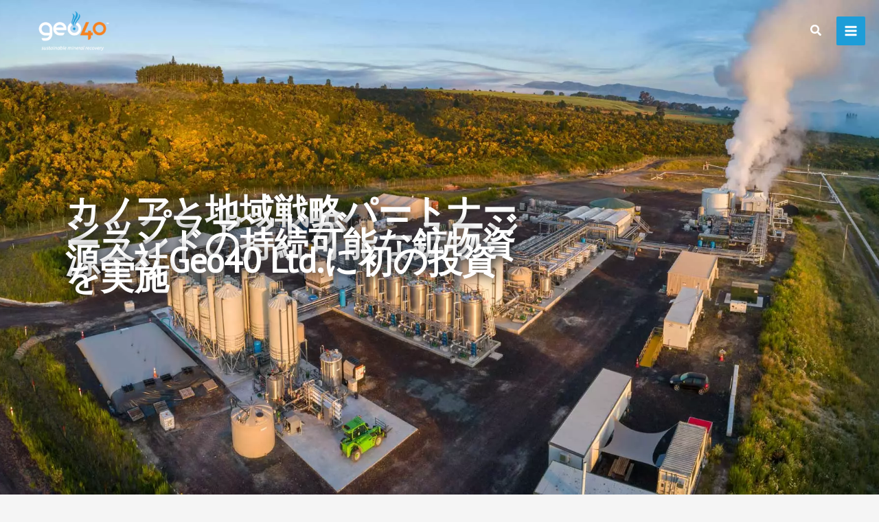

--- FILE ---
content_type: text/css; charset=utf-8
request_url: https://geo40.com/wp-content/cache/min/1/wp-content/uploads/bb-plugin/cache/140-layout-partial.css?ver=1765496308
body_size: 6009
content:
.fl-node-61b5693f08ac4.fl-row-full-height>.fl-row-content-wrap,.fl-node-61b5693f08ac4.fl-row-custom-height>.fl-row-content-wrap{display:-webkit-box;display:-webkit-flex;display:-ms-flexbox;display:flex}.fl-node-61b5693f08ac4.fl-row-full-height>.fl-row-content-wrap{min-height:100vh}.fl-node-61b5693f08ac4.fl-row-custom-height>.fl-row-content-wrap{min-height:0}.fl-builder-edit .fl-node-61b5693f08ac4.fl-row-full-height>.fl-row-content-wrap{min-height:calc(100vh - 48px)}@media all and (width:768px) and (height:1024px) and (orientation:portrait){.fl-node-61b5693f08ac4.fl-row-full-height>.fl-row-content-wrap{min-height:1024px}}@media all and (width:1024px) and (height:768px) and (orientation:landscape){.fl-node-61b5693f08ac4.fl-row-full-height>.fl-row-content-wrap{min-height:768px}}@media screen and (aspect-ratio:40/71){.fl-node-61b5693f08ac4.fl-row-full-height>.fl-row-content-wrap{min-height:500px}}.fl-node-61b5693f08ac4>.fl-row-content-wrap{background-color:#f5821f;background-image:url(https://geo40.com/wp-content/uploads/2021/12/Footersteam3.png);background-repeat:no-repeat;background-position:right bottom;background-attachment:scroll;background-size:contain;border-style:none;border-width:0;background-clip:border-box}.fl-node-61b5693f08ac4.fl-row-custom-height>.fl-row-content-wrap{min-height:400px}.fl-node-61b5693f09ec3{width:100%}.fl-node-61b56a79e9533{width:8%}.fl-node-5zbiptkl8xw4{width:100%}.fl-node-c65wpjuelkn8{color:#fff}.fl-builder-content .fl-node-c65wpjuelkn8 *:not(span):not(input):not(textarea):not(select):not(a):not(h1):not(h2):not(h3):not(h4):not(h5):not(h6):not(.fl-menu-mobile-toggle){color:#fff}.fl-builder-content .fl-node-c65wpjuelkn8 a{color:#fff}.fl-builder-content .fl-node-c65wpjuelkn8 a:hover{color:#fff}.fl-builder-content .fl-node-c65wpjuelkn8 h1,.fl-builder-content .fl-node-c65wpjuelkn8 h2,.fl-builder-content .fl-node-c65wpjuelkn8 h3,.fl-builder-content .fl-node-c65wpjuelkn8 h4,.fl-builder-content .fl-node-c65wpjuelkn8 h5,.fl-builder-content .fl-node-c65wpjuelkn8 h6,.fl-builder-content .fl-node-c65wpjuelkn8 h1 a,.fl-builder-content .fl-node-c65wpjuelkn8 h2 a,.fl-builder-content .fl-node-c65wpjuelkn8 h3 a,.fl-builder-content .fl-node-c65wpjuelkn8 h4 a,.fl-builder-content .fl-node-c65wpjuelkn8 h5 a,.fl-builder-content .fl-node-c65wpjuelkn8 h6 a{color:#fff}.fl-node-c65wpjuelkn8{width:100%}.fl-node-9fui4aq3ce2z{width:50%}.fl-node-61b56a79e9537{width:20%}.fl-node-5fv7we06i1lu{width:50%}.fl-node-61b56a79e9538{width:20%}.fl-node-61b56a79e953a{width:20%}.fl-node-61b56a79e953b{width:32%}.fl-row .fl-col .fl-node-61b56c3303ffa h4.fl-heading a,.fl-row .fl-col .fl-node-61b56c3303ffa h4.fl-heading .fl-heading-text,.fl-row .fl-col .fl-node-61b56c3303ffa h4.fl-heading .fl-heading-text *,.fl-node-61b56c3303ffa h4.fl-heading .fl-heading-text{color:#fff}.fl-node-61b56c3303ffa>.fl-module-content{margin-bottom:0}.fl-row .fl-col .fl-node-61b56c5f8d93a h4.fl-heading a,.fl-row .fl-col .fl-node-61b56c5f8d93a h4.fl-heading .fl-heading-text,.fl-row .fl-col .fl-node-61b56c5f8d93a h4.fl-heading .fl-heading-text *,.fl-node-61b56c5f8d93a h4.fl-heading .fl-heading-text{color:#fff}.fl-node-61b56c5f8d93a>.fl-module-content{margin-bottom:0}.fl-builder-content .fl-node-61b56db8dfa05 .fl-module-content .fl-rich-text,.fl-builder-content .fl-node-61b56db8dfa05 .fl-module-content .fl-rich-text *{color:#fff}.fl-builder-content .fl-node-61b5726a0fd0a .fl-module-content .fl-rich-text,.fl-builder-content .fl-node-61b5726a0fd0a .fl-module-content .fl-rich-text *{color:#fff}.fl-node-61b5726a0fd0a>.fl-module-content{margin-bottom:0}.fl-row .fl-col .fl-node-61b6f06ee166e h4.fl-heading a,.fl-row .fl-col .fl-node-61b6f06ee166e h4.fl-heading .fl-heading-text,.fl-row .fl-col .fl-node-61b6f06ee166e h4.fl-heading .fl-heading-text *,.fl-node-61b6f06ee166e h4.fl-heading .fl-heading-text{color:#fff}.fl-node-61b6f06ee166e>.fl-module-content{margin-bottom:0}.fl-row .fl-col .fl-node-n10e9uqzx62g h4.fl-heading a,.fl-row .fl-col .fl-node-n10e9uqzx62g h4.fl-heading .fl-heading-text,.fl-row .fl-col .fl-node-n10e9uqzx62g h4.fl-heading .fl-heading-text *,.fl-node-n10e9uqzx62g h4.fl-heading .fl-heading-text{color:#fff}.fl-node-n10e9uqzx62g>.fl-module-content{margin-bottom:0}.fl-builder-content .fl-node-vq81kslb9og2 .fl-module-content .fl-rich-text,.fl-builder-content .fl-node-vq81kslb9og2 .fl-module-content .fl-rich-text *{color:#fff}.fl-builder-content .fl-node-vq81kslb9og2 .fl-rich-text,.fl-builder-content .fl-node-vq81kslb9og2 .fl-rich-text *:not(b,strong){text-align:center}.fl-node-vq81kslb9og2>.fl-module-content{margin-top:0;margin-bottom:0}.fl-menu ul,.fl-menu li{list-style:none;margin:0;padding:0}.fl-menu .menu:before,.fl-menu .menu:after{content:'';display:table;clear:both}.fl-menu-horizontal{display:inline-flex;flex-wrap:wrap;align-items:center}.fl-menu li{position:relative}.fl-menu a{display:block;padding:10px;text-decoration:none}.fl-menu a:hover{text-decoration:none}.fl-menu .sub-menu{min-width:220px}.fl-module[data-node] .fl-menu .fl-menu-expanded .sub-menu{background-color:transparent;-webkit-box-shadow:none;-ms-box-shadow:none;box-shadow:none}.fl-menu .fl-has-submenu:focus,.fl-menu .fl-has-submenu .sub-menu:focus,.fl-menu .fl-has-submenu-container:focus{outline:0}.fl-menu .fl-has-submenu-container{position:relative}.fl-menu .fl-menu-accordion .fl-has-submenu>.sub-menu{display:none}.fl-menu .fl-menu-accordion .fl-has-submenu.fl-active .hide-heading>.sub-menu{box-shadow:none;display:block!important}.fl-menu .fl-menu-toggle{position:absolute;top:0;right:0;bottom:0;height:100%;cursor:pointer}.fl-menu .fl-toggle-arrows .fl-menu-toggle:before,.fl-menu .fl-toggle-none .fl-menu-toggle:before{border-color:#333}.fl-menu .fl-menu-expanded .fl-menu-toggle{display:none}.fl-menu .fl-menu-mobile-toggle{position:relative;padding:8px;background-color:transparent;border:none;color:#333;border-radius:0}.fl-menu .fl-menu-mobile-toggle:focus-visible{outline:2px auto Highlight;outline:2px auto -webkit-focus-ring-color}.fl-menu .fl-menu-mobile-toggle.text{width:100%;text-align:center}.fl-menu .fl-menu-mobile-toggle.hamburger .fl-menu-mobile-toggle-label,.fl-menu .fl-menu-mobile-toggle.hamburger-label .fl-menu-mobile-toggle-label{display:inline-block;margin-left:10px;vertical-align:middle}.fl-menu .fl-menu-mobile-toggle.hamburger .svg-container,.fl-menu .fl-menu-mobile-toggle.hamburger-label .svg-container{display:inline-block;position:relative;width:1.4em;height:1.4em;vertical-align:middle}.fl-menu .fl-menu-mobile-toggle.hamburger .hamburger-menu,.fl-menu .fl-menu-mobile-toggle.hamburger-label .hamburger-menu{position:absolute;top:0;left:0;right:0;bottom:0}.fl-menu .fl-menu-mobile-toggle.hamburger .hamburger-menu rect,.fl-menu .fl-menu-mobile-toggle.hamburger-label .hamburger-menu rect{fill:currentColor}li.mega-menu .hide-heading>a,li.mega-menu .hide-heading>.fl-has-submenu-container,li.mega-menu-disabled .hide-heading>a,li.mega-menu-disabled .hide-heading>.fl-has-submenu-container{display:none}ul.fl-menu-horizontal li.mega-menu{position:static}ul.fl-menu-horizontal li.mega-menu>ul.sub-menu{top:inherit!important;left:0!important;right:0!important;width:100%}ul.fl-menu-horizontal li.mega-menu.fl-has-submenu:hover>ul.sub-menu,ul.fl-menu-horizontal li.mega-menu.fl-has-submenu.focus>ul.sub-menu{display:flex!important}ul.fl-menu-horizontal li.mega-menu>ul.sub-menu li{border-color:transparent}ul.fl-menu-horizontal li.mega-menu>ul.sub-menu>li{width:100%}ul.fl-menu-horizontal li.mega-menu>ul.sub-menu>li>.fl-has-submenu-container a{font-weight:700}ul.fl-menu-horizontal li.mega-menu>ul.sub-menu>li>.fl-has-submenu-container a:hover{background:transparent}ul.fl-menu-horizontal li.mega-menu>ul.sub-menu .fl-menu-toggle{display:none}ul.fl-menu-horizontal li.mega-menu>ul.sub-menu ul.sub-menu{background:transparent;-webkit-box-shadow:none;-ms-box-shadow:none;box-shadow:none;display:block;min-width:0;opacity:1;padding:0;position:static;visibility:visible}:where(.fl-col-group-medium-reversed,.fl-col-group-responsive-reversed,.fl-col-group-equal-height.fl-col-group-custom-width)>.fl-menu-mobile-clone{flex:1 1 100%}.fl-menu-mobile-clone{clear:both}.fl-menu-mobile-clone .fl-menu .menu{float:none!important}.fl-menu-mobile-close{display:none}.fl-menu-mobile-close,.fl-menu-mobile-close:hover,.fl-menu-mobile-close:focus{background:none;border:0 none;color:inherit;font-size:18px;padding:10px 6px}.fl-menu-mobile-close:focus-visible{outline:2px auto Highlight;outline:2px auto -webkit-focus-ring-color}.fl-builder-content .fl-node-61b569daab037 .menu>li>a,.fl-builder-content .fl-node-61b569daab037 .menu>li>.fl-has-submenu-container>a,.fl-builder-content .fl-node-61b569daab037 .sub-menu>li>a,.fl-builder-content .fl-node-61b569daab037 .sub-menu>li>.fl-has-submenu-container>a{color:#fff}.fl-node-61b569daab037 .fl-menu .fl-toggle-arrows .fl-menu-toggle:before,.fl-node-61b569daab037 .fl-menu .fl-toggle-none .fl-menu-toggle:before{border-color:#fff}.fl-node-61b569daab037 .menu .fl-has-submenu .sub-menu{display:none}.fl-node-61b569daab037 .fl-menu .sub-menu{background-color:#fff;-webkit-box-shadow:0 1px 20px rgba(0,0,0,.1);-ms-box-shadow:0 1px 20px rgba(0,0,0,.1);box-shadow:0 1px 20px rgba(0,0,0,.1)}.fl-node-61b569daab037 .fl-menu-vertical.fl-toggle-arrows .fl-has-submenu-container a{padding-right:22px}.fl-node-61b569daab037 .fl-menu-vertical.fl-toggle-arrows .fl-menu-toggle,.fl-node-61b569daab037 .fl-menu-vertical.fl-toggle-none .fl-menu-toggle{width:20px}.fl-node-61b569daab037 .fl-menu-horizontal.fl-toggle-arrows .fl-menu-toggle,.fl-node-61b569daab037 .fl-menu-horizontal.fl-toggle-none .fl-menu-toggle,.fl-node-61b569daab037 .fl-menu-vertical.fl-toggle-arrows .fl-menu-toggle,.fl-node-61b569daab037 .fl-menu-vertical.fl-toggle-none .fl-menu-toggle{width:22px}.fl-node-61b569daab037 .fl-menu li{border-top:1px solid transparent}.fl-node-61b569daab037 .fl-menu li:first-child{border-top:none}@media (max-width:768px){.fl-node-61b569daab037 .fl-menu ul.menu{display:none}.fl-node-61b569daab037 .fl-menu .sub-menu{-webkit-box-shadow:none;-ms-box-shadow:none;box-shadow:none}.fl-node-61b569daab037 .mega-menu.fl-active .hide-heading>.sub-menu,.fl-node-61b569daab037 .mega-menu-disabled.fl-active .hide-heading>.sub-menu{display:block!important}.fl-node-61b569daab037 .fl-menu-logo,.fl-node-61b569daab037 .fl-menu-search-item{display:none}}@media (min-width:769px){.fl-node-61b569daab037 .menu .fl-has-submenu .sub-menu{position:absolute;top:0;left:100%;z-index:10;visibility:hidden;opacity:0}.fl-node-61b569daab037 .fl-menu .fl-has-submenu:hover>.sub-menu,.fl-node-61b569daab037 .fl-menu .fl-has-submenu.focus>.sub-menu{display:block;visibility:visible;opacity:1}.fl-node-61b569daab037 .menu .fl-has-submenu.fl-menu-submenu-right .sub-menu{left:inherit;right:0}.fl-node-61b569daab037 .menu .fl-has-submenu .fl-has-submenu.fl-menu-submenu-right .sub-menu{top:0;left:inherit;right:100%}.fl-node-61b569daab037 .fl-menu .fl-has-submenu.fl-active>.fl-has-submenu-container .fl-menu-toggle{-webkit-transform:none;-ms-transform:none;transform:none}.fl-node-61b569daab037 .fl-menu .fl-menu-toggle{display:none}.fl-node-61b569daab037 ul.sub-menu{padding-top:0;padding-right:0;padding-bottom:0;padding-left:0}.fl-node-61b569daab037 .fl-menu .fl-menu-mobile-toggle{display:none}}.fl-node-61b569daab037 .fl-menu .fl-menu-mobile-toggle{color:#fff;font-size:16px;text-transform:none;padding-top:8px;padding-right:8px;padding-bottom:8px;padding-left:8px;border-color:rgba(0,0,0,.1)}.fl-node-61b569daab037 .fl-menu .fl-menu-mobile-toggle rect,.fl-node-61b569daab037 .fl-menu .fl-menu-mobile-toggle.hamburger .hamburger-menu rect{fill:#fff}.fl-node-61b569daab037 ul.fl-menu-horizontal li.mega-menu>ul.sub-menu>li>.fl-has-submenu-container a:hover{color:#fff}.fl-node-61b569daab037 .fl-menu .menu,.fl-node-61b569daab037 .fl-menu .menu>li{font-size:16px;line-height:1}.fl-node-61b569daab037 .menu a{padding-top:8px;padding-right:8px;padding-bottom:8px;padding-left:8px}.fl-node-61b569daab037 .fl-menu .menu .sub-menu>li{font-size:16px;line-height:1}@media(max-width:768px){.fl-node-61b569daab037 .menu li.fl-has-submenu ul.sub-menu{padding-left:15px}.fl-node-61b569daab037 .fl-menu .sub-menu{background-color:transparent}}.fl-node-61b569daab037>.fl-module-content{margin-top:0;margin-left:11px}.fl-builder-content .fl-node-61b56a2049c27 .menu>li>a,.fl-builder-content .fl-node-61b56a2049c27 .menu>li>.fl-has-submenu-container>a,.fl-builder-content .fl-node-61b56a2049c27 .sub-menu>li>a,.fl-builder-content .fl-node-61b56a2049c27 .sub-menu>li>.fl-has-submenu-container>a{color:#fff}.fl-node-61b56a2049c27 .fl-menu .fl-toggle-arrows .fl-menu-toggle:before,.fl-node-61b56a2049c27 .fl-menu .fl-toggle-none .fl-menu-toggle:before{border-color:#fff}.fl-node-61b56a2049c27 .menu .fl-has-submenu .sub-menu{display:none}.fl-node-61b56a2049c27 .fl-menu .sub-menu{background-color:#fff;-webkit-box-shadow:0 1px 20px rgba(0,0,0,.1);-ms-box-shadow:0 1px 20px rgba(0,0,0,.1);box-shadow:0 1px 20px rgba(0,0,0,.1)}.fl-node-61b56a2049c27 .fl-menu-vertical.fl-toggle-arrows .fl-has-submenu-container a{padding-right:22px}.fl-node-61b56a2049c27 .fl-menu-vertical.fl-toggle-arrows .fl-menu-toggle,.fl-node-61b56a2049c27 .fl-menu-vertical.fl-toggle-none .fl-menu-toggle{width:20px}.fl-node-61b56a2049c27 .fl-menu-horizontal.fl-toggle-arrows .fl-menu-toggle,.fl-node-61b56a2049c27 .fl-menu-horizontal.fl-toggle-none .fl-menu-toggle,.fl-node-61b56a2049c27 .fl-menu-vertical.fl-toggle-arrows .fl-menu-toggle,.fl-node-61b56a2049c27 .fl-menu-vertical.fl-toggle-none .fl-menu-toggle{width:22px}.fl-node-61b56a2049c27 .fl-menu li{border-top:1px solid transparent}.fl-node-61b56a2049c27 .fl-menu li:first-child{border-top:none}@media (max-width:768px){.fl-node-61b56a2049c27 .fl-menu ul.menu{display:none}.fl-node-61b56a2049c27 .fl-menu .sub-menu{-webkit-box-shadow:none;-ms-box-shadow:none;box-shadow:none}.fl-node-61b56a2049c27 .mega-menu.fl-active .hide-heading>.sub-menu,.fl-node-61b56a2049c27 .mega-menu-disabled.fl-active .hide-heading>.sub-menu{display:block!important}.fl-node-61b56a2049c27 .fl-menu-logo,.fl-node-61b56a2049c27 .fl-menu-search-item{display:none}}@media (min-width:769px){.fl-node-61b56a2049c27 .menu .fl-has-submenu .sub-menu{position:absolute;top:0;left:100%;z-index:10;visibility:hidden;opacity:0}.fl-node-61b56a2049c27 .fl-menu .fl-has-submenu:hover>.sub-menu,.fl-node-61b56a2049c27 .fl-menu .fl-has-submenu.focus>.sub-menu{display:block;visibility:visible;opacity:1}.fl-node-61b56a2049c27 .menu .fl-has-submenu.fl-menu-submenu-right .sub-menu{left:inherit;right:0}.fl-node-61b56a2049c27 .menu .fl-has-submenu .fl-has-submenu.fl-menu-submenu-right .sub-menu{top:0;left:inherit;right:100%}.fl-node-61b56a2049c27 .fl-menu .fl-has-submenu.fl-active>.fl-has-submenu-container .fl-menu-toggle{-webkit-transform:none;-ms-transform:none;transform:none}.fl-node-61b56a2049c27 .fl-menu .fl-menu-toggle{display:none}.fl-node-61b56a2049c27 ul.sub-menu{padding-top:0;padding-right:0;padding-bottom:0;padding-left:0}.fl-node-61b56a2049c27 .fl-menu .fl-menu-mobile-toggle{display:none}}.fl-node-61b56a2049c27 .fl-menu .fl-menu-mobile-toggle{color:#fff;font-size:16px;text-transform:none;padding-top:8px;padding-right:8px;padding-bottom:8px;padding-left:8px;border-color:rgba(0,0,0,.1)}.fl-node-61b56a2049c27 .fl-menu .fl-menu-mobile-toggle rect,.fl-node-61b56a2049c27 .fl-menu .fl-menu-mobile-toggle.hamburger .hamburger-menu rect{fill:#fff}.fl-node-61b56a2049c27 ul.fl-menu-horizontal li.mega-menu>ul.sub-menu>li>.fl-has-submenu-container a:hover{color:#fff}.fl-node-61b56a2049c27 .fl-menu .menu,.fl-node-61b56a2049c27 .fl-menu .menu>li{font-size:16px;line-height:1}.fl-node-61b56a2049c27 .menu a{padding-top:8px;padding-right:8px;padding-bottom:8px;padding-left:8px}.fl-node-61b56a2049c27 .fl-menu .menu .sub-menu>li{font-size:16px;line-height:1}@media(max-width:768px){.fl-node-61b56a2049c27 .menu li.fl-has-submenu ul.sub-menu{padding-left:15px}.fl-node-61b56a2049c27 .fl-menu .sub-menu{background-color:transparent}}.fl-node-61b56a2049c27>.fl-module-content{margin-top:0}.fl-node-61b56de8af02b .fl-separator{border-top-width:1px;max-width:65%;margin:0 0 0 0}.fl-node-61b56de8af02b .fl-separator{border-top-color:#fff;border-top-style:solid}.fl-node-61b56de8af02b>.fl-module-content{margin-top:0;margin-bottom:0}.fl-builder-content .fl-node-61b6f1cf81964 .menu>li>a,.fl-builder-content .fl-node-61b6f1cf81964 .menu>li>.fl-has-submenu-container>a,.fl-builder-content .fl-node-61b6f1cf81964 .sub-menu>li>a,.fl-builder-content .fl-node-61b6f1cf81964 .sub-menu>li>.fl-has-submenu-container>a{color:#fff}.fl-node-61b6f1cf81964 .fl-menu .fl-toggle-arrows .fl-menu-toggle:before,.fl-node-61b6f1cf81964 .fl-menu .fl-toggle-none .fl-menu-toggle:before{border-color:#fff}.fl-node-61b6f1cf81964 .menu .fl-has-submenu .sub-menu{display:none}.fl-node-61b6f1cf81964 .fl-menu .sub-menu{background-color:#fff;-webkit-box-shadow:0 1px 20px rgba(0,0,0,.1);-ms-box-shadow:0 1px 20px rgba(0,0,0,.1);box-shadow:0 1px 20px rgba(0,0,0,.1)}.fl-node-61b6f1cf81964 .fl-menu-vertical.fl-toggle-arrows .fl-has-submenu-container a{padding-right:22px}.fl-node-61b6f1cf81964 .fl-menu-vertical.fl-toggle-arrows .fl-menu-toggle,.fl-node-61b6f1cf81964 .fl-menu-vertical.fl-toggle-none .fl-menu-toggle{width:20px}.fl-node-61b6f1cf81964 .fl-menu-horizontal.fl-toggle-arrows .fl-menu-toggle,.fl-node-61b6f1cf81964 .fl-menu-horizontal.fl-toggle-none .fl-menu-toggle,.fl-node-61b6f1cf81964 .fl-menu-vertical.fl-toggle-arrows .fl-menu-toggle,.fl-node-61b6f1cf81964 .fl-menu-vertical.fl-toggle-none .fl-menu-toggle{width:22px}.fl-node-61b6f1cf81964 .fl-menu li{border-top:1px solid transparent}.fl-node-61b6f1cf81964 .fl-menu li:first-child{border-top:none}@media (max-width:768px){.fl-node-61b6f1cf81964 .fl-menu ul.menu{display:none}.fl-node-61b6f1cf81964 .fl-menu .sub-menu{-webkit-box-shadow:none;-ms-box-shadow:none;box-shadow:none}.fl-node-61b6f1cf81964 .mega-menu.fl-active .hide-heading>.sub-menu,.fl-node-61b6f1cf81964 .mega-menu-disabled.fl-active .hide-heading>.sub-menu{display:block!important}.fl-node-61b6f1cf81964 .fl-menu-logo,.fl-node-61b6f1cf81964 .fl-menu-search-item{display:none}}@media (min-width:769px){.fl-node-61b6f1cf81964 .menu .fl-has-submenu .sub-menu{position:absolute;top:0;left:100%;z-index:10;visibility:hidden;opacity:0}.fl-node-61b6f1cf81964 .fl-menu .fl-has-submenu:hover>.sub-menu,.fl-node-61b6f1cf81964 .fl-menu .fl-has-submenu.focus>.sub-menu{display:block;visibility:visible;opacity:1}.fl-node-61b6f1cf81964 .menu .fl-has-submenu.fl-menu-submenu-right .sub-menu{left:inherit;right:0}.fl-node-61b6f1cf81964 .menu .fl-has-submenu .fl-has-submenu.fl-menu-submenu-right .sub-menu{top:0;left:inherit;right:100%}.fl-node-61b6f1cf81964 .fl-menu .fl-has-submenu.fl-active>.fl-has-submenu-container .fl-menu-toggle{-webkit-transform:none;-ms-transform:none;transform:none}.fl-node-61b6f1cf81964 .fl-menu .fl-menu-toggle{display:none}.fl-node-61b6f1cf81964 ul.sub-menu{padding-top:0;padding-right:0;padding-bottom:0;padding-left:0}.fl-node-61b6f1cf81964 .fl-menu .fl-menu-mobile-toggle{display:none}}.fl-node-61b6f1cf81964 .fl-menu .fl-menu-mobile-toggle{color:#fff;font-size:16px;text-transform:none;padding-top:8px;padding-right:8px;padding-bottom:8px;padding-left:8px;border-color:rgba(0,0,0,.1)}.fl-node-61b6f1cf81964 .fl-menu .fl-menu-mobile-toggle rect,.fl-node-61b6f1cf81964 .fl-menu .fl-menu-mobile-toggle.hamburger .hamburger-menu rect{fill:#fff}.fl-node-61b6f1cf81964 ul.fl-menu-horizontal li.mega-menu>ul.sub-menu>li>.fl-has-submenu-container a:hover{color:#fff}.fl-node-61b6f1cf81964 .fl-menu .menu,.fl-node-61b6f1cf81964 .fl-menu .menu>li{font-size:16px;line-height:1}.fl-node-61b6f1cf81964 .menu a{padding-top:8px;padding-right:8px;padding-bottom:8px;padding-left:8px}.fl-node-61b6f1cf81964 .fl-menu .menu .sub-menu>li{font-size:16px;line-height:1}@media(max-width:768px){.fl-node-61b6f1cf81964 .menu li.fl-has-submenu ul.sub-menu{padding-left:15px}.fl-node-61b6f1cf81964 .fl-menu .sub-menu{background-color:transparent}}.fl-node-61b6f1cf81964>.fl-module-content{margin-top:0;margin-left:11px}.fl-builder-content .fl-node-f8rsvanzulxc .menu>li>a,.fl-builder-content .fl-node-f8rsvanzulxc .menu>li>.fl-has-submenu-container>a,.fl-builder-content .fl-node-f8rsvanzulxc .sub-menu>li>a,.fl-builder-content .fl-node-f8rsvanzulxc .sub-menu>li>.fl-has-submenu-container>a{color:#fff}.fl-node-f8rsvanzulxc .fl-menu .fl-toggle-arrows .fl-menu-toggle:before,.fl-node-f8rsvanzulxc .fl-menu .fl-toggle-none .fl-menu-toggle:before{border-color:#fff}.fl-node-f8rsvanzulxc .menu .fl-has-submenu .sub-menu{display:none}.fl-node-f8rsvanzulxc .fl-menu .sub-menu{background-color:#fff;-webkit-box-shadow:0 1px 20px rgba(0,0,0,.1);-ms-box-shadow:0 1px 20px rgba(0,0,0,.1);box-shadow:0 1px 20px rgba(0,0,0,.1)}.fl-node-f8rsvanzulxc .fl-menu-vertical.fl-toggle-arrows .fl-has-submenu-container a{padding-right:22px}.fl-node-f8rsvanzulxc .fl-menu-vertical.fl-toggle-arrows .fl-menu-toggle,.fl-node-f8rsvanzulxc .fl-menu-vertical.fl-toggle-none .fl-menu-toggle{width:20px}.fl-node-f8rsvanzulxc .fl-menu-horizontal.fl-toggle-arrows .fl-menu-toggle,.fl-node-f8rsvanzulxc .fl-menu-horizontal.fl-toggle-none .fl-menu-toggle,.fl-node-f8rsvanzulxc .fl-menu-vertical.fl-toggle-arrows .fl-menu-toggle,.fl-node-f8rsvanzulxc .fl-menu-vertical.fl-toggle-none .fl-menu-toggle{width:22px}.fl-node-f8rsvanzulxc .fl-menu li{border-top:1px solid transparent}.fl-node-f8rsvanzulxc .fl-menu li:first-child{border-top:none}@media (max-width:768px){.fl-node-f8rsvanzulxc .fl-menu .sub-menu{-webkit-box-shadow:none;-ms-box-shadow:none;box-shadow:none}.fl-node-f8rsvanzulxc .mega-menu.fl-active .hide-heading>.sub-menu,.fl-node-f8rsvanzulxc .mega-menu-disabled.fl-active .hide-heading>.sub-menu{display:block!important}.fl-node-f8rsvanzulxc .fl-menu-logo,.fl-node-f8rsvanzulxc .fl-menu-search-item{display:none}}@media (min-width:769px){.fl-node-f8rsvanzulxc .menu .fl-has-submenu .sub-menu{position:absolute;top:0;left:100%;z-index:10;visibility:hidden;opacity:0}.fl-node-f8rsvanzulxc .fl-menu .fl-has-submenu:hover>.sub-menu,.fl-node-f8rsvanzulxc .fl-menu .fl-has-submenu.focus>.sub-menu{display:block;visibility:visible;opacity:1}.fl-node-f8rsvanzulxc .menu .fl-has-submenu.fl-menu-submenu-right .sub-menu{left:inherit;right:0}.fl-node-f8rsvanzulxc .menu .fl-has-submenu .fl-has-submenu.fl-menu-submenu-right .sub-menu{top:0;left:inherit;right:100%}.fl-node-f8rsvanzulxc .fl-menu .fl-has-submenu.fl-active>.fl-has-submenu-container .fl-menu-toggle{-webkit-transform:none;-ms-transform:none;transform:none}.fl-node-f8rsvanzulxc .fl-menu .fl-menu-toggle{display:none}.fl-node-f8rsvanzulxc ul.sub-menu{padding-top:0;padding-right:0;padding-bottom:0;padding-left:0}}.fl-node-f8rsvanzulxc ul.fl-menu-horizontal li.mega-menu>ul.sub-menu>li>.fl-has-submenu-container a:hover{color:#fff}.fl-node-f8rsvanzulxc .fl-menu .menu,.fl-node-f8rsvanzulxc .fl-menu .menu>li{font-size:16px;line-height:1}.fl-node-f8rsvanzulxc .menu a{padding-top:8px;padding-right:8px;padding-bottom:8px;padding-left:8px}.fl-node-f8rsvanzulxc .fl-menu .menu .sub-menu>li{font-size:16px;line-height:1}@media(max-width:768px){.fl-node-f8rsvanzulxc .menu li.fl-has-submenu ul.sub-menu{padding-left:15px}.fl-node-f8rsvanzulxc .fl-menu .sub-menu{background-color:transparent}}.fl-node-f8rsvanzulxc>.fl-module-content{margin-top:0}.fl-row .fl-col .fl-node-b8t2lrgh4zc7 h4.fl-heading a,.fl-row .fl-col .fl-node-b8t2lrgh4zc7 h4.fl-heading .fl-heading-text,.fl-row .fl-col .fl-node-b8t2lrgh4zc7 h4.fl-heading .fl-heading-text *,.fl-node-b8t2lrgh4zc7 h4.fl-heading .fl-heading-text{color:#fff}.fl-node-b8t2lrgh4zc7>.fl-module-content{margin-bottom:0}.fl-builder-content .fl-node-61h4cpbkz8ni .menu>li>a,.fl-builder-content .fl-node-61h4cpbkz8ni .menu>li>.fl-has-submenu-container>a,.fl-builder-content .fl-node-61h4cpbkz8ni .sub-menu>li>a,.fl-builder-content .fl-node-61h4cpbkz8ni .sub-menu>li>.fl-has-submenu-container>a{color:#fff}.fl-node-61h4cpbkz8ni .fl-menu .fl-toggle-arrows .fl-menu-toggle:before,.fl-node-61h4cpbkz8ni .fl-menu .fl-toggle-none .fl-menu-toggle:before{border-color:#fff}.fl-node-61h4cpbkz8ni .menu .fl-has-submenu .sub-menu{display:none}.fl-node-61h4cpbkz8ni .fl-menu .sub-menu{background-color:#fff;-webkit-box-shadow:0 1px 20px rgba(0,0,0,.1);-ms-box-shadow:0 1px 20px rgba(0,0,0,.1);box-shadow:0 1px 20px rgba(0,0,0,.1)}.fl-node-61h4cpbkz8ni .fl-menu-vertical.fl-toggle-arrows .fl-has-submenu-container a{padding-right:22px}.fl-node-61h4cpbkz8ni .fl-menu-vertical.fl-toggle-arrows .fl-menu-toggle,.fl-node-61h4cpbkz8ni .fl-menu-vertical.fl-toggle-none .fl-menu-toggle{width:20px}.fl-node-61h4cpbkz8ni .fl-menu-horizontal.fl-toggle-arrows .fl-menu-toggle,.fl-node-61h4cpbkz8ni .fl-menu-horizontal.fl-toggle-none .fl-menu-toggle,.fl-node-61h4cpbkz8ni .fl-menu-vertical.fl-toggle-arrows .fl-menu-toggle,.fl-node-61h4cpbkz8ni .fl-menu-vertical.fl-toggle-none .fl-menu-toggle{width:22px}.fl-node-61h4cpbkz8ni .fl-menu li{border-top:1px solid transparent}.fl-node-61h4cpbkz8ni .fl-menu li:first-child{border-top:none}@media (max-width:768px){.fl-node-61h4cpbkz8ni .fl-menu .sub-menu{-webkit-box-shadow:none;-ms-box-shadow:none;box-shadow:none}.fl-node-61h4cpbkz8ni .mega-menu.fl-active .hide-heading>.sub-menu,.fl-node-61h4cpbkz8ni .mega-menu-disabled.fl-active .hide-heading>.sub-menu{display:block!important}.fl-node-61h4cpbkz8ni .fl-menu-logo,.fl-node-61h4cpbkz8ni .fl-menu-search-item{display:none}}@media (min-width:769px){.fl-node-61h4cpbkz8ni .menu .fl-has-submenu .sub-menu{position:absolute;top:0;left:100%;z-index:10;visibility:hidden;opacity:0}.fl-node-61h4cpbkz8ni .fl-menu .fl-has-submenu:hover>.sub-menu,.fl-node-61h4cpbkz8ni .fl-menu .fl-has-submenu.focus>.sub-menu{display:block;visibility:visible;opacity:1}.fl-node-61h4cpbkz8ni .menu .fl-has-submenu.fl-menu-submenu-right .sub-menu{left:inherit;right:0}.fl-node-61h4cpbkz8ni .menu .fl-has-submenu .fl-has-submenu.fl-menu-submenu-right .sub-menu{top:0;left:inherit;right:100%}.fl-node-61h4cpbkz8ni .fl-menu .fl-has-submenu.fl-active>.fl-has-submenu-container .fl-menu-toggle{-webkit-transform:none;-ms-transform:none;transform:none}.fl-node-61h4cpbkz8ni .fl-menu .fl-menu-toggle{display:none}.fl-node-61h4cpbkz8ni ul.sub-menu{padding-top:0;padding-right:0;padding-bottom:0;padding-left:0}}.fl-node-61h4cpbkz8ni ul.fl-menu-horizontal li.mega-menu>ul.sub-menu>li>.fl-has-submenu-container a:hover{color:#fff}.fl-node-61h4cpbkz8ni .fl-menu .menu,.fl-node-61h4cpbkz8ni .fl-menu .menu>li{font-size:16px;line-height:1}.fl-node-61h4cpbkz8ni .menu a{padding-top:8px;padding-right:8px;padding-bottom:8px;padding-left:8px}.fl-node-61h4cpbkz8ni .fl-menu .menu .sub-menu>li{font-size:16px;line-height:1}@media(max-width:768px){.fl-node-61h4cpbkz8ni .menu li.fl-has-submenu ul.sub-menu{padding-left:15px}.fl-node-61h4cpbkz8ni .fl-menu .sub-menu{background-color:transparent}}.fl-node-61h4cpbkz8ni>.fl-module-content{margin-top:0;margin-left:11px}.fl-row .fl-col .fl-node-vrguq4k5locm h4.fl-heading a,.fl-row .fl-col .fl-node-vrguq4k5locm h4.fl-heading .fl-heading-text,.fl-row .fl-col .fl-node-vrguq4k5locm h4.fl-heading .fl-heading-text *,.fl-node-vrguq4k5locm h4.fl-heading .fl-heading-text{color:#fff}.fl-node-vrguq4k5locm>.fl-module-content{margin-bottom:0}.fl-builder-content .fl-node-erkg1do7jl9v .menu>li>a,.fl-builder-content .fl-node-erkg1do7jl9v .menu>li>.fl-has-submenu-container>a,.fl-builder-content .fl-node-erkg1do7jl9v .sub-menu>li>a,.fl-builder-content .fl-node-erkg1do7jl9v .sub-menu>li>.fl-has-submenu-container>a{color:#fff}.fl-node-erkg1do7jl9v .fl-menu .fl-toggle-arrows .fl-menu-toggle:before,.fl-node-erkg1do7jl9v .fl-menu .fl-toggle-none .fl-menu-toggle:before{border-color:#fff}.fl-node-erkg1do7jl9v .menu .fl-has-submenu .sub-menu{display:none}.fl-node-erkg1do7jl9v .fl-menu .sub-menu{background-color:#fff;-webkit-box-shadow:0 1px 20px rgba(0,0,0,.1);-ms-box-shadow:0 1px 20px rgba(0,0,0,.1);box-shadow:0 1px 20px rgba(0,0,0,.1)}.fl-node-erkg1do7jl9v .fl-menu-vertical.fl-toggle-arrows .fl-has-submenu-container a{padding-right:22px}.fl-node-erkg1do7jl9v .fl-menu-vertical.fl-toggle-arrows .fl-menu-toggle,.fl-node-erkg1do7jl9v .fl-menu-vertical.fl-toggle-none .fl-menu-toggle{width:20px}.fl-node-erkg1do7jl9v .fl-menu-horizontal.fl-toggle-arrows .fl-menu-toggle,.fl-node-erkg1do7jl9v .fl-menu-horizontal.fl-toggle-none .fl-menu-toggle,.fl-node-erkg1do7jl9v .fl-menu-vertical.fl-toggle-arrows .fl-menu-toggle,.fl-node-erkg1do7jl9v .fl-menu-vertical.fl-toggle-none .fl-menu-toggle{width:22px}.fl-node-erkg1do7jl9v .fl-menu li{border-top:1px solid transparent}.fl-node-erkg1do7jl9v .fl-menu li:first-child{border-top:none}@media (max-width:768px){.fl-node-erkg1do7jl9v .fl-menu .sub-menu{-webkit-box-shadow:none;-ms-box-shadow:none;box-shadow:none}.fl-node-erkg1do7jl9v .mega-menu.fl-active .hide-heading>.sub-menu,.fl-node-erkg1do7jl9v .mega-menu-disabled.fl-active .hide-heading>.sub-menu{display:block!important}.fl-node-erkg1do7jl9v .fl-menu-logo,.fl-node-erkg1do7jl9v .fl-menu-search-item{display:none}}@media (min-width:769px){.fl-node-erkg1do7jl9v .menu .fl-has-submenu .sub-menu{position:absolute;top:0;left:100%;z-index:10;visibility:hidden;opacity:0}.fl-node-erkg1do7jl9v .fl-menu .fl-has-submenu:hover>.sub-menu,.fl-node-erkg1do7jl9v .fl-menu .fl-has-submenu.focus>.sub-menu{display:block;visibility:visible;opacity:1}.fl-node-erkg1do7jl9v .menu .fl-has-submenu.fl-menu-submenu-right .sub-menu{left:inherit;right:0}.fl-node-erkg1do7jl9v .menu .fl-has-submenu .fl-has-submenu.fl-menu-submenu-right .sub-menu{top:0;left:inherit;right:100%}.fl-node-erkg1do7jl9v .fl-menu .fl-has-submenu.fl-active>.fl-has-submenu-container .fl-menu-toggle{-webkit-transform:none;-ms-transform:none;transform:none}.fl-node-erkg1do7jl9v .fl-menu .fl-menu-toggle{display:none}.fl-node-erkg1do7jl9v ul.sub-menu{padding-top:0;padding-right:0;padding-bottom:0;padding-left:0}}.fl-node-erkg1do7jl9v ul.fl-menu-horizontal li.mega-menu>ul.sub-menu>li>.fl-has-submenu-container a:hover{color:#fff}.fl-node-erkg1do7jl9v .fl-menu .menu,.fl-node-erkg1do7jl9v .fl-menu .menu>li{font-size:16px;line-height:1}.fl-node-erkg1do7jl9v .menu a{padding-top:8px;padding-right:8px;padding-bottom:8px;padding-left:8px}.fl-node-erkg1do7jl9v .fl-menu .menu .sub-menu>li{font-size:16px;line-height:1}@media(max-width:768px){.fl-node-erkg1do7jl9v .menu li.fl-has-submenu ul.sub-menu{padding-left:15px}.fl-node-erkg1do7jl9v .fl-menu .sub-menu{background-color:transparent}}.fl-node-erkg1do7jl9v>.fl-module-content{margin-top:0;margin-left:11px}.fl-col-group-equal-height.fl-col-group-align-bottom .fl-col-content{-webkit-justify-content:flex-end;justify-content:flex-end;-webkit-box-align:end;-webkit-box-pack:end;-ms-flex-pack:end}.uabb-module-content h1,.uabb-module-content h2,.uabb-module-content h3,.uabb-module-content h4,.uabb-module-content h5,.uabb-module-content h6{margin:0;clear:both}.fl-module-content a,.fl-module-content a:hover,.fl-module-content a:focus{text-decoration:none}.uabb-row-separator{position:absolute;width:100%;left:0}.uabb-top-row-separator{top:0;bottom:auto}.uabb-bottom-row-separator{top:auto;bottom:0}.fl-builder-content-editing .fl-visible-medium.uabb-row,.fl-builder-content-editing .fl-visible-medium-mobile.uabb-row,.fl-builder-content-editing .fl-visible-mobile.uabb-row{display:none!important}@media (max-width:992px){.fl-builder-content-editing .fl-visible-desktop.uabb-row,.fl-builder-content-editing .fl-visible-mobile.uabb-row{display:none!important}.fl-builder-content-editing .fl-visible-desktop-medium.uabb-row,.fl-builder-content-editing .fl-visible-medium.uabb-row,.fl-builder-content-editing .fl-visible-medium-mobile.uabb-row{display:block!important}}@media (max-width:768px){.fl-builder-content-editing .fl-visible-desktop.uabb-row,.fl-builder-content-editing .fl-visible-desktop-medium.uabb-row,.fl-builder-content-editing .fl-visible-medium.uabb-row{display:none!important}.fl-builder-content-editing .fl-visible-medium-mobile.uabb-row,.fl-builder-content-editing .fl-visible-mobile.uabb-row{display:block!important}}.fl-responsive-preview-content .fl-builder-content-editing{overflow-x:hidden;overflow-y:visible}.uabb-row-separator svg{width:100%}.uabb-top-row-separator.uabb-has-svg svg{position:absolute;padding:0;margin:0;left:50%;top:-1px;bottom:auto;-webkit-transform:translateX(-50%);-ms-transform:translateX(-50%);transform:translateX(-50%)}.uabb-bottom-row-separator.uabb-has-svg svg{position:absolute;padding:0;margin:0;left:50%;bottom:-1px;top:auto;-webkit-transform:translateX(-50%);-ms-transform:translateX(-50%);transform:translateX(-50%)}.uabb-bottom-row-separator.uabb-has-svg .uasvg-wave-separator{bottom:0}.uabb-top-row-separator.uabb-has-svg .uasvg-wave-separator{top:0}.uabb-bottom-row-separator.uabb-svg-triangle svg,.uabb-bottom-row-separator.uabb-xlarge-triangle svg,.uabb-top-row-separator.uabb-xlarge-triangle-left svg,.uabb-bottom-row-separator.uabb-svg-circle svg,.uabb-top-row-separator.uabb-slime-separator svg,.uabb-top-row-separator.uabb-grass-separator svg,.uabb-top-row-separator.uabb-grass-bend-separator svg,.uabb-bottom-row-separator.uabb-mul-triangles-separator svg,.uabb-top-row-separator.uabb-wave-slide-separator svg,.uabb-top-row-separator.uabb-pine-tree-separator svg,.uabb-top-row-separator.uabb-pine-tree-bend-separator svg,.uabb-bottom-row-separator.uabb-stamp-separator svg,.uabb-bottom-row-separator.uabb-xlarge-circle svg,.uabb-top-row-separator.uabb-wave-separator svg{left:50%;-webkit-transform:translateX(-50%) scaleY(-1);-moz-transform:translateX(-50%) scaleY(-1);-ms-transform:translateX(-50%) scaleY(-1);-o-transform:translateX(-50%) scaleY(-1);transform:translateX(-50%) scaleY(-1)}.uabb-bottom-row-separator.uabb-big-triangle svg{left:50%;-webkit-transform:scale(1) scaleY(-1) translateX(-50%);-moz-transform:scale(1) scaleY(-1) translateX(-50%);-ms-transform:scale(1) scaleY(-1) translateX(-50%);-o-transform:scale(1) scaleY(-1) translateX(-50%);transform:scale(1) scaleY(-1) translateX(-50%)}.uabb-top-row-separator.uabb-big-triangle svg{left:50%;-webkit-transform:translateX(-50%) scale(1);-moz-transform:translateX(-50%) scale(1);-ms-transform:translateX(-50%) scale(1);-o-transform:translateX(-50%) scale(1);transform:translateX(-50%) scale(1)}.uabb-top-row-separator.uabb-xlarge-triangle-right svg{left:50%;-webkit-transform:translateX(-50%) scale(-1);-moz-transform:translateX(-50%) scale(-1);-ms-transform:translateX(-50%) scale(-1);-o-transform:translateX(-50%) scale(-1);transform:translateX(-50%) scale(-1)}.uabb-bottom-row-separator.uabb-xlarge-triangle-right svg{left:50%;-webkit-transform:translateX(-50%) scaleX(-1);-moz-transform:translateX(-50%) scaleX(-1);-ms-transform:translateX(-50%) scaleX(-1);-o-transform:translateX(-50%) scaleX(-1);transform:translateX(-50%) scaleX(-1)}.uabb-top-row-separator.uabb-curve-up-separator svg{left:50%;-webkit-transform:translateX(-50%) scaleY(-1);-moz-transform:translateX(-50%) scaleY(-1);-ms-transform:translateX(-50%) scaleY(-1);-o-transform:translateX(-50%) scaleY(-1);transform:translateX(-50%) scaleY(-1)}.uabb-top-row-separator.uabb-curve-down-separator svg{left:50%;-webkit-transform:translateX(-50%) scale(-1);-moz-transform:translateX(-50%) scale(-1);-ms-transform:translateX(-50%) scale(-1);-o-transform:translateX(-50%) scale(-1);transform:translateX(-50%) scale(-1)}.uabb-bottom-row-separator.uabb-curve-down-separator svg{left:50%;-webkit-transform:translateX(-50%) scaleX(-1);-moz-transform:translateX(-50%) scaleX(-1);-ms-transform:translateX(-50%) scaleX(-1);-o-transform:translateX(-50%) scaleX(-1);transform:translateX(-50%) scaleX(-1)}.uabb-top-row-separator.uabb-tilt-left-separator svg{left:50%;-webkit-transform:translateX(-50%) scale(-1);-moz-transform:translateX(-50%) scale(-1);-ms-transform:translateX(-50%) scale(-1);-o-transform:translateX(-50%) scale(-1);transform:translateX(-50%) scale(-1)}.uabb-top-row-separator.uabb-tilt-right-separator svg{left:50%;-webkit-transform:translateX(-50%) scaleY(-1);-moz-transform:translateX(-50%) scaleY(-1);-ms-transform:translateX(-50%) scaleY(-1);-o-transform:translateX(-50%) scaleY(-1);transform:translateX(-50%) scaleY(-1)}.uabb-bottom-row-separator.uabb-tilt-left-separator svg{left:50%;-webkit-transform:translateX(-50%);-moz-transform:translateX(-50%);-ms-transform:translateX(-50%);-o-transform:translateX(-50%);transform:translateX(-50%)}.uabb-bottom-row-separator.uabb-tilt-right-separator svg{left:50%;-webkit-transform:translateX(-50%) scaleX(-1);-moz-transform:translateX(-50%) scaleX(-1);-ms-transform:translateX(-50%) scaleX(-1);-o-transform:translateX(-50%) scaleX(-1);transform:translateX(-50%) scaleX(-1)}.uabb-top-row-separator.uabb-tilt-left-separator,.uabb-top-row-separator.uabb-tilt-right-separator{top:0}.uabb-bottom-row-separator.uabb-tilt-left-separator,.uabb-bottom-row-separator.uabb-tilt-right-separator{bottom:0}.uabb-top-row-separator.uabb-arrow-outward-separator svg,.uabb-top-row-separator.uabb-arrow-inward-separator svg,.uabb-top-row-separator.uabb-cloud-separator svg,.uabb-top-row-separator.uabb-multi-triangle svg{left:50%;-webkit-transform:translateX(-50%) scaleY(-1);-moz-transform:translateX(-50%) scaleY(-1);-ms-transform:translateX(-50%) scaleY(-1);-o-transform:translateX(-50%) scaleY(-1);transform:translateX(-50%) scaleY(-1)}.uabb-bottom-row-separator.uabb-multi-triangle svg{bottom:-2px}.uabb-row-separator.uabb-round-split:after,.uabb-row-separator.uabb-round-split:before{left:0;width:50%;background:inherit inherit/inherit inherit inherit inherit;content:'';position:absolute}.uabb-button-wrap a,.uabb-button-wrap a:visited{display:inline-block;font-size:16px;line-height:18px;text-decoration:none;text-shadow:none}.fl-builder-content .uabb-button:hover{text-decoration:none}.fl-builder-content .uabb-button-width-full .uabb-button{display:block;text-align:center}.uabb-button-width-custom .uabb-button{display:inline-block;text-align:center;max-width:100%}.fl-builder-content .uabb-button-left{text-align:left}.fl-builder-content .uabb-button-center{text-align:center}.fl-builder-content .uabb-infobox .uabb-button-center,.fl-builder-content .uabb-modal-action-wrap .uabb-button-center,.fl-builder-content .uabb-ultb3-box .uabb-button-center,.fl-builder-content .uabb-slide-down .uabb-button-center,.fl-builder-content .uabb-blog-post-content .uabb-button-center,.fl-builder-content .uabb-cta-wrap .uabb-button-center,.fl-builder-content .fl-module-uabb-off-canvas .uabb-button-wrap .uabb-button-center{text-align:inherit}.fl-builder-content .uabb-button-right{text-align:right}.fl-builder-content .uabb-button i,.fl-builder-content .uabb-button i:before{font-size:1em;height:1em;line-height:1em;width:1em}.uabb-button .uabb-button-icon-after{margin-left:8px;margin-right:0}.uabb-button .uabb-button-icon-before{margin-left:0;margin-right:8px}.uabb-button .uabb-button-icon-no-text{margin:0}.uabb-button-has-icon .uabb-button-text{vertical-align:middle}.uabb-icon-wrap{display:inline-block}.uabb-icon a{text-decoration:none}.uabb-icon i{display:block}.uabb-icon i:before{border:none!important;background:none!important}.uabb-icon-text{display:table-cell;text-align:left;padding-left:15px;vertical-align:middle}.uabb-icon-text *:last-child{margin:0!important;padding:0!important}.uabb-icon-text a{text-decoration:none}.uabb-photo{line-height:0;position:relative;z-index:2}.uabb-photo-align-left{text-align:left}.uabb-photo-align-center{text-align:center}.uabb-photo-align-right{text-align:right}.uabb-photo-content{border-radius:0;display:inline-block;line-height:0;position:relative;max-width:100%;overflow:hidden}.uabb-photo-content img{border-radius:inherit;display:inline;height:auto;max-width:100%;width:auto}.fl-builder-content .uabb-photo-crop-circle img{-webkit-border-radius:100%;-moz-border-radius:100%;border-radius:100%}.fl-builder-content .uabb-photo-crop-square img{-webkit-border-radius:0;-moz-border-radius:0;border-radius:0}.uabb-photo-caption{font-size:13px;line-height:18px;overflow:hidden;text-overflow:ellipsis;white-space:nowrap}.uabb-photo-caption-below{padding-bottom:20px;padding-top:10px}.uabb-photo-caption-hover{background:rgba(0,0,0,.7);bottom:0;color:#fff;left:0;opacity:0;visibility:hidden;filter:alpha(opacity=0);padding:10px 15px;position:absolute;right:0;-webkit-transition:visibility 200ms linear;-moz-transition:visibility 200ms linear;transition:visibility 200ms linear}.uabb-photo-content:hover .uabb-photo-caption-hover{opacity:100;visibility:visible}.uabb-active-btn{background:#1e8cbe;border-color:#0074a2;-webkit-box-shadow:inset 0 1px 0 rgba(120,200,230,.6);box-shadow:inset 0 1px 0 rgba(120,200,230,.6);color:#fff}.fl-builder-bar .fl-builder-add-content-button{display:block!important;opacity:1!important}.uabb-imgicon-wrap .uabb-icon{display:block}.uabb-imgicon-wrap .uabb-icon i{float:none}.uabb-imgicon-wrap .uabb-image{line-height:0;position:relative}.uabb-imgicon-wrap .uabb-image-align-left{text-align:left}.uabb-imgicon-wrap .uabb-image-align-center{text-align:center}.uabb-imgicon-wrap .uabb-image-align-right{text-align:right}.uabb-imgicon-wrap .uabb-image-content{display:inline-block;border-radius:0;line-height:0;position:relative;max-width:100%}.uabb-imgicon-wrap .uabb-image-content img{display:inline;height:auto!important;max-width:100%;width:auto;border-radius:inherit;box-shadow:none;box-sizing:content-box}.fl-builder-content .uabb-imgicon-wrap .uabb-image-crop-circle img{-webkit-border-radius:100%;-moz-border-radius:100%;border-radius:100%}.fl-builder-content .uabb-imgicon-wrap .uabb-image-crop-square img{-webkit-border-radius:0;-moz-border-radius:0;border-radius:0}.uabb-creative-button-wrap a,.uabb-creative-button-wrap a:visited{background:#fafafa;border:1px solid #ccc;color:#333;display:inline-block;vertical-align:middle;text-align:center;overflow:hidden;text-decoration:none;text-shadow:none;box-shadow:none;position:relative;-webkit-transition:all 200ms linear;-moz-transition:all 200ms linear;-ms-transition:all 200ms linear;-o-transition:all 200ms linear;transition:all 200ms linear}.uabb-creative-button-wrap a:focus{text-decoration:none;text-shadow:none;box-shadow:none}.uabb-creative-button-wrap a .uabb-creative-button-text,.uabb-creative-button-wrap a .uabb-creative-button-icon,.uabb-creative-button-wrap a:visited .uabb-creative-button-text,.uabb-creative-button-wrap a:visited .uabb-creative-button-icon{-webkit-transition:all 200ms linear;-moz-transition:all 200ms linear;-ms-transition:all 200ms linear;-o-transition:all 200ms linear;transition:all 200ms linear}.uabb-creative-button-wrap a:hover{text-decoration:none}.uabb-creative-button-wrap .uabb-creative-button-width-full .uabb-creative-button{display:block;text-align:center}.uabb-creative-button-wrap .uabb-creative-button-width-custom .uabb-creative-button{display:inline-block;text-align:center;max-width:100%}.uabb-creative-button-wrap .uabb-creative-button-left{text-align:left}.uabb-creative-button-wrap .uabb-creative-button-center{text-align:center}.uabb-creative-button-wrap .uabb-creative-button-right{text-align:right}.uabb-creative-button-wrap .uabb-creative-button i{font-size:1.3em;height:auto;vertical-align:middle;width:auto}.uabb-creative-button-wrap .uabb-creative-button .uabb-creative-button-icon-after{margin-left:8px;margin-right:0}.uabb-creative-button-wrap .uabb-creative-button .uabb-creative-button-icon-before{margin-right:8px;margin-left:0}.uabb-creative-button-wrap.uabb-creative-button-icon-no-text .uabb-creative-button i{margin:0}.uabb-creative-button-wrap .uabb-creative-button-has-icon .uabb-creative-button-text{vertical-align:middle}.uabb-creative-button-wrap a,.uabb-creative-button-wrap a:visited{padding:12px 24px}.uabb-creative-button.uabb-creative-transparent-btn{background:transparent}.uabb-creative-button.uabb-creative-transparent-btn:after{content:'';position:absolute;z-index:1;-webkit-transition:all 200ms linear;-moz-transition:all 200ms linear;-ms-transition:all 200ms linear;-o-transition:all 200ms linear;transition:all 200ms linear}.uabb-transparent-fill-top-btn:after,.uabb-transparent-fill-bottom-btn:after{width:100%;height:0;left:0}.uabb-transparent-fill-top-btn:after{top:0}.uabb-transparent-fill-bottom-btn:after{bottom:0}.uabb-transparent-fill-left-btn:after,.uabb-transparent-fill-right-btn:after{width:0;height:100%;top:0}.uabb-transparent-fill-left-btn:after{left:0}.uabb-transparent-fill-right-btn:after{right:0}.uabb-transparent-fill-center-btn:after{width:0;height:100%;top:50%;left:50%;-webkit-transform:translateX(-50%) translateY(-50%);-moz-transform:translateX(-50%) translateY(-50%);-ms-transform:translateX(-50%) translateY(-50%);-o-transform:translateX(-50%) translateY(-50%);transform:translateX(-50%) translateY(-50%)}.uabb-transparent-fill-diagonal-btn:after,.uabb-transparent-fill-horizontal-btn:after{width:100%;height:0;top:50%;left:50%}.uabb-transparent-fill-diagonal-btn{overflow:hidden}.uabb-transparent-fill-diagonal-btn:after{-webkit-transform:translateX(-50%) translateY(-50%) rotate(45deg);-moz-transform:translateX(-50%) translateY(-50%) rotate(45deg);-ms-transform:translateX(-50%) translateY(-50%) rotate(45deg);-o-transform:translateX(-50%) translateY(-50%) rotate(45deg);transform:translateX(-50%) translateY(-50%) rotate(45deg)}.uabb-transparent-fill-horizontal-btn:after{-webkit-transform:translateX(-50%) translateY(-50%);-moz-transform:translateX(-50%) translateY(-50%);-ms-transform:translateX(-50%) translateY(-50%);-o-transform:translateX(-50%) translateY(-50%);transform:translateX(-50%) translateY(-50%)}.uabb-creative-button-wrap .uabb-creative-threed-btn.uabb-threed_down-btn,.uabb-creative-button-wrap .uabb-creative-threed-btn.uabb-threed_up-btn,.uabb-creative-button-wrap .uabb-creative-threed-btn.uabb-threed_left-btn,.uabb-creative-button-wrap .uabb-creative-threed-btn.uabb-threed_right-btn{-webkit-transition:none;-moz-transition:none;-ms-transition:none;-o-transition:none;transition:none}.perspective{-webkit-perspective:800px;-moz-perspective:800px;perspective:800px;margin:0}.uabb-creative-button.uabb-creative-threed-btn:after{content:'';position:absolute;z-index:-1;-webkit-transition:all 200ms linear;-moz-transition:all 200ms linear;transition:all 200ms linear}.uabb-creative-button.uabb-creative-threed-btn{outline:1px solid transparent;-webkit-transform-style:preserve-3d;-moz-transform-style:preserve-3d;transform-style:preserve-3d}.uabb-creative-threed-btn.uabb-animate_top-btn:after{height:40%;left:0;top:-40%;width:100%;-webkit-transform-origin:0% 100%;-moz-transform-origin:0% 100%;transform-origin:0% 100%;-webkit-transform:rotateX(90deg);-moz-transform:rotateX(90deg);transform:rotateX(90deg)}.uabb-creative-threed-btn.uabb-animate_bottom-btn:after{width:100%;height:40%;left:0;top:100%;-webkit-transform-origin:0% 0%;-moz-transform-origin:0% 0%;-ms-transform-origin:0% 0%;transform-origin:0% 0%;-webkit-transform:rotateX(-90deg);-moz-transform:rotateX(-90deg);-ms-transform:rotateX(-90deg);transform:rotateX(-90deg)}.uabb-creative-threed-btn.uabb-animate_left-btn:after{width:20%;height:100%;left:-20%;top:0;-webkit-transform-origin:100% 0%;-moz-transform-origin:100% 0%;-ms-transform-origin:100% 0%;transform-origin:100% 0%;-webkit-transform:rotateY(-60deg);-moz-transform:rotateY(-60deg);-ms-transform:rotateY(-60deg);transform:rotateY(-60deg)}.uabb-creative-threed-btn.uabb-animate_right-btn:after{width:20%;height:100%;left:104%;top:0;-webkit-transform-origin:0% 0%;-moz-transform-origin:0% 0%;-ms-transform-origin:0% 0%;transform-origin:0% 0%;-webkit-transform:rotateY(120deg);-moz-transform:rotateY(120deg);-ms-transform:rotateY(120deg);transform:rotateY(120deg)}.uabb-animate_top-btn:hover{-webkit-transform:rotateX(-15deg);-moz-transform:rotateX(-15deg);-ms-transform:rotateX(-15deg);-o-transform:rotateX(-15deg);transform:rotateX(-15deg)}.uabb-animate_bottom-btn:hover{-webkit-transform:rotateX(15deg);-moz-transform:rotateX(15deg);-ms-transform:rotateX(15deg);-o-transform:rotateX(15deg);transform:rotateX(15deg)}.uabb-animate_left-btn:hover{-webkit-transform:rotateY(6deg);-moz-transform:rotateY(6deg);-ms-transform:rotateY(6deg);-o-transform:rotateY(6deg);transform:rotateY(6deg)}.uabb-animate_right-btn:hover{-webkit-transform:rotateY(-6deg);-moz-transform:rotateY(-6deg);-ms-transform:rotateY(-6deg);-o-transform:rotateY(-6deg);transform:rotateY(-6deg)}.uabb-creative-flat-btn.uabb-animate_to_right-btn,.uabb-creative-flat-btn.uabb-animate_to_left-btn,.uabb-creative-flat-btn.uabb-animate_from_top-btn,.uabb-creative-flat-btn.uabb-animate_from_bottom-btn{overflow:hidden;position:relative}.uabb-creative-flat-btn.uabb-animate_to_right-btn i,.uabb-creative-flat-btn.uabb-animate_to_left-btn i,.uabb-creative-flat-btn.uabb-animate_from_top-btn i,.uabb-creative-flat-btn.uabb-animate_from_bottom-btn i{bottom:0;height:100%;margin:0;opacity:1;position:absolute;right:0;width:100%;-webkit-transition:all 200ms linear;-moz-transition:all 200ms linear;transition:all 200ms linear;-webkit-transform:translateY(0);-moz-transform:translateY(0);-o-transform:translateY(0);-ms-transform:translateY(0);transform:translateY(0)}.uabb-creative-flat-btn.uabb-animate_to_right-btn .uabb-button-text,.uabb-creative-flat-btn.uabb-animate_to_left-btn .uabb-button-text,.uabb-creative-flat-btn.uabb-animate_from_top-btn .uabb-button-text,.uabb-creative-flat-btn.uabb-animate_from_bottom-btn .uabb-button-text{display:inline-block;width:100%;height:100%;-webkit-transition:all 200ms linear;-moz-transition:all 200ms linear;-ms-transition:all 200ms linear;-o-transition:all 200ms linear;transition:all 200ms linear;-webkit-backface-visibility:hidden;-moz-backface-visibility:hidden;backface-visibility:hidden}.uabb-creative-flat-btn.uabb-animate_to_right-btn i:before,.uabb-creative-flat-btn.uabb-animate_to_left-btn i:before,.uabb-creative-flat-btn.uabb-animate_from_top-btn i:before,.uabb-creative-flat-btn.uabb-animate_from_bottom-btn i:before{position:absolute;top:50%;left:50%;-webkit-transform:translateX(-50%) translateY(-50%);-moz-transform:translateX(-50%) translateY(-50%);-o-transform:translateX(-50%) translateY(-50%);-ms-transform:translateX(-50%) translateY(-50%);transform:translateX(-50%) translateY(-50%)}.uabb-creative-flat-btn.uabb-animate_to_right-btn:hover i,.uabb-creative-flat-btn.uabb-animate_to_left-btn:hover i{left:0}.uabb-creative-flat-btn.uabb-animate_from_top-btn:hover i,.uabb-creative-flat-btn.uabb-animate_from_bottom-btn:hover i{top:0}.uabb-creative-flat-btn.uabb-animate_to_right-btn i{top:0;left:-100%}.uabb-creative-flat-btn.uabb-animate_to_right-btn:hover .uabb-button-text{-webkit-transform:translateX(200%);-moz-transform:translateX(200%);-ms-transform:translateX(200%);-o-transform:translateX(200%);transform:translateX(200%)}.uabb-creative-flat-btn.uabb-animate_to_left-btn i{top:0;left:100%}.uabb-creative-flat-btn.uabb-animate_to_left-btn:hover .uabb-button-text{-webkit-transform:translateX(-200%);-moz-transform:translateX(-200%);-ms-transform:translateX(-200%);-o-transform:translateX(-200%);transform:translateX(-200%)}.uabb-creative-flat-btn.uabb-animate_from_top-btn i{top:-100%;left:0}.uabb-creative-flat-btn.uabb-animate_from_top-btn:hover .uabb-button-text{-webkit-transform:translateY(400px);-moz-transform:translateY(400px);-ms-transform:translateY(400px);-o-transform:translateY(400px);transform:translateY(400px)}.uabb-creative-flat-btn.uabb-animate_from_bottom-btn i{top:100%;left:0}.uabb-creative-flat-btn.uabb-animate_from_bottom-btn:hover .uabb-button-text{-webkit-transform:translateY(-400px);-moz-transform:translateY(-400px);-ms-transform:translateY(-400px);-o-transform:translateY(-400px);transform:translateY(-400px)}.uabb-tab-acc-content .wp-video,.uabb-tab-acc-content video.wp-video-shortcode,.uabb-tab-acc-content .mejs-container:not(.mejs-audio),.uabb-tab-acc-content .mejs-overlay.load,.uabb-adv-accordion-content .wp-video,.uabb-adv-accordion-content video.wp-video-shortcode,.uabb-adv-accordion-content .mejs-container:not(.mejs-audio),.uabb-adv-accordion-content .mejs-overlay.load{width:100%!important;height:100%!important}.uabb-tab-acc-content .mejs-container:not(.mejs-audio),.uabb-adv-accordion-content .mejs-container:not(.mejs-audio){padding-top:56.25%}.uabb-tab-acc-content .wp-video,.uabb-tab-acc-content video.wp-video-shortcode,.uabb-adv-accordion-content .wp-video,.uabb-adv-accordion-content video.wp-video-shortcode{max-width:100%!important}.uabb-tab-acc-content video.wp-video-shortcode,.uabb-adv-accordion-content video.wp-video-shortcode{position:relative}.uabb-tab-acc-content .mejs-container:not(.mejs-audio) .mejs-mediaelement,.uabb-adv-accordion-content .mejs-container:not(.mejs-audio) .mejs-mediaelement{position:absolute;top:0;right:0;bottom:0;left:0}.uabb-tab-acc-content .mejs-overlay-play,.uabb-adv-accordion-content .mejs-overlay-play{top:0;right:0;bottom:0;left:0;width:auto!important;height:auto!important}.fl-row-content-wrap .uabb-row-particles-background,.uabb-col-particles-background{width:100%;height:100%;position:absolute;left:0;top:0}.uabb-creative-button-wrap a,.uabb-creative-button-wrap a:visited{font-family:inherit;font-weight:inherit;font-size:px}.uabb-dual-button .uabb-btn,.uabb-dual-button .uabb-btn:visited{font-family:inherit;font-weight:inherit;font-size:px}.uabb-js-breakpoint{content:"default";display:none}@media screen and (max-width:992px){.uabb-js-breakpoint{content:"992"}}@media screen and (max-width:768px){.uabb-js-breakpoint{content:"768"}}

--- FILE ---
content_type: text/plain
request_url: https://www.google-analytics.com/j/collect?v=1&_v=j102&a=290871071&t=pageview&_s=1&dl=https%3A%2F%2Fgeo40.com%2Fja%2F%25E3%2582%25AB%25E3%2583%258E%25E3%2582%25A2%25E3%2581%25A8%25E5%259C%25B0%25E5%259F%259F%25E6%2588%25A6%25E7%2595%25A5%25E3%2583%2591%25E3%2583%25BC%25E3%2583%2588%25E3%2583%258A%25E3%2583%25BC%25E3%2582%25B7%25E3%2583%2583%25E3%2583%2597%25E3%2583%2595%25E3%2582%25A1%25E3%2583%25B3%25E3%2583%2589%25E3%2581%258C%25E5%2588%259D%2F&ul=en-us%40posix&dt=%E3%82%AB%E3%83%8E%E3%82%A2%E3%81%A8%E5%9C%B0%E5%9F%9F%E6%88%A6%E7%95%A5%E3%83%91%E3%83%BC%E3%83%88%E3%83%8A%E3%83%BC%E3%82%B7%E3%83%83%E3%83%97%E3%83%95%E3%82%A1%E3%83%B3%E3%83%89%E3%81%8C%E5%88%9D%E3%81%AE%E6%8A%95%E8%B3%87%E3%82%92%E5%AE%9F%E6%96%BD%20-%20Geo40&sr=1280x720&vp=1280x720&_u=YEBAAEABAAAAACAAI~&jid=1354541565&gjid=1948959083&cid=770960425.1769099414&tid=UA-220179449-1&_gid=859356459.1769099414&_r=1&_slc=1&gtm=45He61k2n81KM2HGHXv858950017za200zd858950017&gcd=13l3l3l3l1l1&dma=0&tag_exp=103116026~103200004~104527906~104528501~104684208~104684211~105391253~115616986~115938465~115938469~117041587&z=112340925
body_size: -449
content:
2,cG-2VWXYEJ9BE

--- FILE ---
content_type: application/javascript; charset=utf-8
request_url: https://geo40.com/wp-content/cache/min/1/49b65735ab896b814b79068a81451bd3.js
body_size: 49223
content:
document.addEventListener('DOMContentLoaded',function(){for(var cookieName in wpml_cookies){var cookieData=wpml_cookies[cookieName];document.cookie=cookieName+'='+cookieData.value+';expires='+cookieData.expires+'; path='+cookieData.path+'; SameSite=Lax'}});/*!
 * jQuery Migrate - v3.4.1 - 2023-02-23T15:31Z
 * Copyright OpenJS Foundation and other contributors
 */
(function(factory){"use strict";if(typeof define==="function"&&define.amd){define(["jquery"],function(jQuery){return factory(jQuery,window)})}else if(typeof module==="object"&&module.exports){module.exports=factory(require("jquery"),window)}else{factory(jQuery,window)}})(function(jQuery,window){"use strict";jQuery.migrateVersion="3.4.1";function compareVersions(v1,v2){var i,rVersionParts=/^(\d+)\.(\d+)\.(\d+)/,v1p=rVersionParts.exec(v1)||[],v2p=rVersionParts.exec(v2)||[];for(i=1;i<=3;i++){if(+v1p[i]>+v2p[i]){return 1}
if(+v1p[i]<+v2p[i]){return-1}}
return 0}
function jQueryVersionSince(version){return compareVersions(jQuery.fn.jquery,version)>=0}
var disabledPatches=Object.create(null);jQuery.migrateDisablePatches=function(){var i;for(i=0;i<arguments.length;i++){disabledPatches[arguments[i]]=!0}};jQuery.migrateEnablePatches=function(){var i;for(i=0;i<arguments.length;i++){delete disabledPatches[arguments[i]]}};jQuery.migrateIsPatchEnabled=function(patchCode){return!disabledPatches[patchCode]};(function(){if(!window.console||!window.console.log){return}
if(!jQuery||!jQueryVersionSince("3.0.0")||jQueryVersionSince("5.0.0")){window.console.log("JQMIGRATE: jQuery 3.x-4.x REQUIRED")}
if(jQuery.migrateWarnings){window.console.log("JQMIGRATE: Migrate plugin loaded multiple times")}
window.console.log("JQMIGRATE: Migrate is installed"+(jQuery.migrateMute?"":" with logging active")+", version "+jQuery.migrateVersion)})();var warnedAbout={};jQuery.migrateDeduplicateWarnings=!0;jQuery.migrateWarnings=[];if(jQuery.migrateTrace===undefined){jQuery.migrateTrace=!0}
jQuery.migrateReset=function(){warnedAbout={};jQuery.migrateWarnings.length=0};function migrateWarn(code,msg){var console=window.console;if(jQuery.migrateIsPatchEnabled(code)&&(!jQuery.migrateDeduplicateWarnings||!warnedAbout[msg])){warnedAbout[msg]=!0;jQuery.migrateWarnings.push(msg+" ["+code+"]");if(console&&console.warn&&!jQuery.migrateMute){console.warn("JQMIGRATE: "+msg);if(jQuery.migrateTrace&&console.trace){console.trace()}}}}
function migrateWarnProp(obj,prop,value,code,msg){Object.defineProperty(obj,prop,{configurable:!0,enumerable:!0,get:function(){migrateWarn(code,msg);return value},set:function(newValue){migrateWarn(code,msg);value=newValue}})}
function migrateWarnFuncInternal(obj,prop,newFunc,code,msg){var finalFunc,origFunc=obj[prop];obj[prop]=function(){if(msg){migrateWarn(code,msg)}
finalFunc=jQuery.migrateIsPatchEnabled(code)?newFunc:(origFunc||jQuery.noop);return finalFunc.apply(this,arguments)}}
function migratePatchAndWarnFunc(obj,prop,newFunc,code,msg){if(!msg){throw new Error("No warning message provided")}
return migrateWarnFuncInternal(obj,prop,newFunc,code,msg)}
function migratePatchFunc(obj,prop,newFunc,code){return migrateWarnFuncInternal(obj,prop,newFunc,code)}
if(window.document.compatMode==="BackCompat"){migrateWarn("quirks","jQuery is not compatible with Quirks Mode")}
var findProp,class2type={},oldInit=jQuery.fn.init,oldFind=jQuery.find,rattrHashTest=/\[(\s*[-\w]+\s*)([~|^$*]?=)\s*([-\w#]*?#[-\w#]*)\s*\]/,rattrHashGlob=/\[(\s*[-\w]+\s*)([~|^$*]?=)\s*([-\w#]*?#[-\w#]*)\s*\]/g,rtrim=/^[\s\uFEFF\xA0]+|([^\s\uFEFF\xA0])[\s\uFEFF\xA0]+$/g;migratePatchFunc(jQuery.fn,"init",function(arg1){var args=Array.prototype.slice.call(arguments);if(jQuery.migrateIsPatchEnabled("selector-empty-id")&&typeof arg1==="string"&&arg1==="#"){migrateWarn("selector-empty-id","jQuery( '#' ) is not a valid selector");args[0]=[]}
return oldInit.apply(this,args)},"selector-empty-id");jQuery.fn.init.prototype=jQuery.fn;migratePatchFunc(jQuery,"find",function(selector){var args=Array.prototype.slice.call(arguments);if(typeof selector==="string"&&rattrHashTest.test(selector)){try{window.document.querySelector(selector)}catch(err1){selector=selector.replace(rattrHashGlob,function(_,attr,op,value){return"["+attr+op+"\""+value+"\"]"});try{window.document.querySelector(selector);migrateWarn("selector-hash","Attribute selector with '#' must be quoted: "+args[0]);args[0]=selector}catch(err2){migrateWarn("selector-hash","Attribute selector with '#' was not fixed: "+args[0])}}}
return oldFind.apply(this,args)},"selector-hash");for(findProp in oldFind){if(Object.prototype.hasOwnProperty.call(oldFind,findProp)){jQuery.find[findProp]=oldFind[findProp]}}
migratePatchAndWarnFunc(jQuery.fn,"size",function(){return this.length},"size","jQuery.fn.size() is deprecated and removed; use the .length property");migratePatchAndWarnFunc(jQuery,"parseJSON",function(){return JSON.parse.apply(null,arguments)},"parseJSON","jQuery.parseJSON is deprecated; use JSON.parse");migratePatchAndWarnFunc(jQuery,"holdReady",jQuery.holdReady,"holdReady","jQuery.holdReady is deprecated");migratePatchAndWarnFunc(jQuery,"unique",jQuery.uniqueSort,"unique","jQuery.unique is deprecated; use jQuery.uniqueSort");migrateWarnProp(jQuery.expr,"filters",jQuery.expr.pseudos,"expr-pre-pseudos","jQuery.expr.filters is deprecated; use jQuery.expr.pseudos");migrateWarnProp(jQuery.expr,":",jQuery.expr.pseudos,"expr-pre-pseudos","jQuery.expr[':'] is deprecated; use jQuery.expr.pseudos");if(jQueryVersionSince("3.1.1")){migratePatchAndWarnFunc(jQuery,"trim",function(text){return text==null?"":(text+"").replace(rtrim,"$1")},"trim","jQuery.trim is deprecated; use String.prototype.trim")}
if(jQueryVersionSince("3.2.0")){migratePatchAndWarnFunc(jQuery,"nodeName",function(elem,name){return elem.nodeName&&elem.nodeName.toLowerCase()===name.toLowerCase()},"nodeName","jQuery.nodeName is deprecated");migratePatchAndWarnFunc(jQuery,"isArray",Array.isArray,"isArray","jQuery.isArray is deprecated; use Array.isArray")}
if(jQueryVersionSince("3.3.0")){migratePatchAndWarnFunc(jQuery,"isNumeric",function(obj){var type=typeof obj;return(type==="number"||type==="string")&&!isNaN(obj-parseFloat(obj))},"isNumeric","jQuery.isNumeric() is deprecated");jQuery.each("Boolean Number String Function Array Date RegExp Object Error Symbol".split(" "),function(_,name){class2type["[object "+name+"]"]=name.toLowerCase()});migratePatchAndWarnFunc(jQuery,"type",function(obj){if(obj==null){return obj+""}
return typeof obj==="object"||typeof obj==="function"?class2type[Object.prototype.toString.call(obj)]||"object":typeof obj},"type","jQuery.type is deprecated");migratePatchAndWarnFunc(jQuery,"isFunction",function(obj){return typeof obj==="function"},"isFunction","jQuery.isFunction() is deprecated");migratePatchAndWarnFunc(jQuery,"isWindow",function(obj){return obj!=null&&obj===obj.window},"isWindow","jQuery.isWindow() is deprecated")}
if(jQuery.ajax){var oldAjax=jQuery.ajax,rjsonp=/(=)\?(?=&|$)|\?\?/;migratePatchFunc(jQuery,"ajax",function(){var jQXHR=oldAjax.apply(this,arguments);if(jQXHR.promise){migratePatchAndWarnFunc(jQXHR,"success",jQXHR.done,"jqXHR-methods","jQXHR.success is deprecated and removed");migratePatchAndWarnFunc(jQXHR,"error",jQXHR.fail,"jqXHR-methods","jQXHR.error is deprecated and removed");migratePatchAndWarnFunc(jQXHR,"complete",jQXHR.always,"jqXHR-methods","jQXHR.complete is deprecated and removed")}
return jQXHR},"jqXHR-methods");if(!jQueryVersionSince("4.0.0")){jQuery.ajaxPrefilter("+json",function(s){if(s.jsonp!==!1&&(rjsonp.test(s.url)||typeof s.data==="string"&&(s.contentType||"").indexOf("application/x-www-form-urlencoded")===0&&rjsonp.test(s.data))){migrateWarn("jsonp-promotion","JSON-to-JSONP auto-promotion is deprecated")}})}}
var oldRemoveAttr=jQuery.fn.removeAttr,oldToggleClass=jQuery.fn.toggleClass,rmatchNonSpace=/\S+/g;migratePatchFunc(jQuery.fn,"removeAttr",function(name){var self=this,patchNeeded=!1;jQuery.each(name.match(rmatchNonSpace),function(_i,attr){if(jQuery.expr.match.bool.test(attr)){self.each(function(){if(jQuery(this).prop(attr)!==!1){patchNeeded=!0;return!1}})}
if(patchNeeded){migrateWarn("removeAttr-bool","jQuery.fn.removeAttr no longer sets boolean properties: "+attr);self.prop(attr,!1)}});return oldRemoveAttr.apply(this,arguments)},"removeAttr-bool");migratePatchFunc(jQuery.fn,"toggleClass",function(state){if(state!==undefined&&typeof state!=="boolean"){return oldToggleClass.apply(this,arguments)}
migrateWarn("toggleClass-bool","jQuery.fn.toggleClass( boolean ) is deprecated");return this.each(function(){var className=this.getAttribute&&this.getAttribute("class")||"";if(className){jQuery.data(this,"__className__",className)}
if(this.setAttribute){this.setAttribute("class",className||state===!1?"":jQuery.data(this,"__className__")||"")}})},"toggleClass-bool");function camelCase(string){return string.replace(/-([a-z])/g,function(_,letter){return letter.toUpperCase()})}
var origFnCss,internalCssNumber,internalSwapCall=!1,ralphaStart=/^[a-z]/,rautoPx=/^(?:Border(?:Top|Right|Bottom|Left)?(?:Width|)|(?:Margin|Padding)?(?:Top|Right|Bottom|Left)?|(?:Min|Max)?(?:Width|Height))$/;if(jQuery.swap){jQuery.each(["height","width","reliableMarginRight"],function(_,name){var oldHook=jQuery.cssHooks[name]&&jQuery.cssHooks[name].get;if(oldHook){jQuery.cssHooks[name].get=function(){var ret;internalSwapCall=!0;ret=oldHook.apply(this,arguments);internalSwapCall=!1;return ret}}})}
migratePatchFunc(jQuery,"swap",function(elem,options,callback,args){var ret,name,old={};if(!internalSwapCall){migrateWarn("swap","jQuery.swap() is undocumented and deprecated")}
for(name in options){old[name]=elem.style[name];elem.style[name]=options[name]}
ret=callback.apply(elem,args||[]);for(name in options){elem.style[name]=old[name]}
return ret},"swap");if(jQueryVersionSince("3.4.0")&&typeof Proxy!=="undefined"){jQuery.cssProps=new Proxy(jQuery.cssProps||{},{set:function(){migrateWarn("cssProps","jQuery.cssProps is deprecated");return Reflect.set.apply(this,arguments)}})}
if(jQueryVersionSince("4.0.0")){internalCssNumber={animationIterationCount:!0,columnCount:!0,fillOpacity:!0,flexGrow:!0,flexShrink:!0,fontWeight:!0,gridArea:!0,gridColumn:!0,gridColumnEnd:!0,gridColumnStart:!0,gridRow:!0,gridRowEnd:!0,gridRowStart:!0,lineHeight:!0,opacity:!0,order:!0,orphans:!0,widows:!0,zIndex:!0,zoom:!0};if(typeof Proxy!=="undefined"){jQuery.cssNumber=new Proxy(internalCssNumber,{get:function(){migrateWarn("css-number","jQuery.cssNumber is deprecated");return Reflect.get.apply(this,arguments)},set:function(){migrateWarn("css-number","jQuery.cssNumber is deprecated");return Reflect.set.apply(this,arguments)}})}else{jQuery.cssNumber=internalCssNumber}}else{internalCssNumber=jQuery.cssNumber}
function isAutoPx(prop){return ralphaStart.test(prop)&&rautoPx.test(prop[0].toUpperCase()+prop.slice(1))}
origFnCss=jQuery.fn.css;migratePatchFunc(jQuery.fn,"css",function(name,value){var camelName,origThis=this;if(name&&typeof name==="object"&&!Array.isArray(name)){jQuery.each(name,function(n,v){jQuery.fn.css.call(origThis,n,v)});return this}
if(typeof value==="number"){camelName=camelCase(name);if(!isAutoPx(camelName)&&!internalCssNumber[camelName]){migrateWarn("css-number","Number-typed values are deprecated for jQuery.fn.css( \""+name+"\", value )")}}
return origFnCss.apply(this,arguments)},"css-number");var origData=jQuery.data;migratePatchFunc(jQuery,"data",function(elem,name,value){var curData,sameKeys,key;if(name&&typeof name==="object"&&arguments.length===2){curData=jQuery.hasData(elem)&&origData.call(this,elem);sameKeys={};for(key in name){if(key!==camelCase(key)){migrateWarn("data-camelCase","jQuery.data() always sets/gets camelCased names: "+key);curData[key]=name[key]}else{sameKeys[key]=name[key]}}
origData.call(this,elem,sameKeys);return name}
if(name&&typeof name==="string"&&name!==camelCase(name)){curData=jQuery.hasData(elem)&&origData.call(this,elem);if(curData&&name in curData){migrateWarn("data-camelCase","jQuery.data() always sets/gets camelCased names: "+name);if(arguments.length>2){curData[name]=value}
return curData[name]}}
return origData.apply(this,arguments)},"data-camelCase");if(jQuery.fx){var intervalValue,intervalMsg,oldTweenRun=jQuery.Tween.prototype.run,linearEasing=function(pct){return pct};migratePatchFunc(jQuery.Tween.prototype,"run",function(){if(jQuery.easing[this.easing].length>1){migrateWarn("easing-one-arg","'jQuery.easing."+this.easing.toString()+"' should use only one argument");jQuery.easing[this.easing]=linearEasing}
oldTweenRun.apply(this,arguments)},"easing-one-arg");intervalValue=jQuery.fx.interval;intervalMsg="jQuery.fx.interval is deprecated";if(window.requestAnimationFrame){Object.defineProperty(jQuery.fx,"interval",{configurable:!0,enumerable:!0,get:function(){if(!window.document.hidden){migrateWarn("fx-interval",intervalMsg)}
if(!jQuery.migrateIsPatchEnabled("fx-interval")){return intervalValue}
return intervalValue===undefined?13:intervalValue},set:function(newValue){migrateWarn("fx-interval",intervalMsg);intervalValue=newValue}})}}
var oldLoad=jQuery.fn.load,oldEventAdd=jQuery.event.add,originalFix=jQuery.event.fix;jQuery.event.props=[];jQuery.event.fixHooks={};migrateWarnProp(jQuery.event.props,"concat",jQuery.event.props.concat,"event-old-patch","jQuery.event.props.concat() is deprecated and removed");migratePatchFunc(jQuery.event,"fix",function(originalEvent){var event,type=originalEvent.type,fixHook=this.fixHooks[type],props=jQuery.event.props;if(props.length){migrateWarn("event-old-patch","jQuery.event.props are deprecated and removed: "+props.join());while(props.length){jQuery.event.addProp(props.pop())}}
if(fixHook&&!fixHook._migrated_){fixHook._migrated_=!0;migrateWarn("event-old-patch","jQuery.event.fixHooks are deprecated and removed: "+type);if((props=fixHook.props)&&props.length){while(props.length){jQuery.event.addProp(props.pop())}}}
event=originalFix.call(this,originalEvent);return fixHook&&fixHook.filter?fixHook.filter(event,originalEvent):event},"event-old-patch");migratePatchFunc(jQuery.event,"add",function(elem,types){if(elem===window&&types==="load"&&window.document.readyState==="complete"){migrateWarn("load-after-event","jQuery(window).on('load'...) called after load event occurred")}
return oldEventAdd.apply(this,arguments)},"load-after-event");jQuery.each(["load","unload","error"],function(_,name){migratePatchFunc(jQuery.fn,name,function(){var args=Array.prototype.slice.call(arguments,0);if(name==="load"&&typeof args[0]==="string"){return oldLoad.apply(this,args)}
migrateWarn("shorthand-removed-v3","jQuery.fn."+name+"() is deprecated");args.splice(0,0,name);if(arguments.length){return this.on.apply(this,args)}
this.triggerHandler.apply(this,args);return this},"shorthand-removed-v3")});jQuery.each(("blur focus focusin focusout resize scroll click dblclick "+"mousedown mouseup mousemove mouseover mouseout mouseenter mouseleave "+"change select submit keydown keypress keyup contextmenu").split(" "),function(_i,name){migratePatchAndWarnFunc(jQuery.fn,name,function(data,fn){return arguments.length>0?this.on(name,null,data,fn):this.trigger(name)},"shorthand-deprecated-v3","jQuery.fn."+name+"() event shorthand is deprecated")});jQuery(function(){jQuery(window.document).triggerHandler("ready")});jQuery.event.special.ready={setup:function(){if(this===window.document){migrateWarn("ready-event","'ready' event is deprecated")}}};migratePatchAndWarnFunc(jQuery.fn,"bind",function(types,data,fn){return this.on(types,null,data,fn)},"pre-on-methods","jQuery.fn.bind() is deprecated");migratePatchAndWarnFunc(jQuery.fn,"unbind",function(types,fn){return this.off(types,null,fn)},"pre-on-methods","jQuery.fn.unbind() is deprecated");migratePatchAndWarnFunc(jQuery.fn,"delegate",function(selector,types,data,fn){return this.on(types,selector,data,fn)},"pre-on-methods","jQuery.fn.delegate() is deprecated");migratePatchAndWarnFunc(jQuery.fn,"undelegate",function(selector,types,fn){return arguments.length===1?this.off(selector,"**"):this.off(types,selector||"**",fn)},"pre-on-methods","jQuery.fn.undelegate() is deprecated");migratePatchAndWarnFunc(jQuery.fn,"hover",function(fnOver,fnOut){return this.on("mouseenter",fnOver).on("mouseleave",fnOut||fnOver)},"pre-on-methods","jQuery.fn.hover() is deprecated");var rxhtmlTag=/<(?!area|br|col|embed|hr|img|input|link|meta|param)(([a-z][^\/\0>\x20\t\r\n\f]*)[^>]*)\/>/gi,makeMarkup=function(html){var doc=window.document.implementation.createHTMLDocument("");doc.body.innerHTML=html;return doc.body&&doc.body.innerHTML},warnIfChanged=function(html){var changed=html.replace(rxhtmlTag,"<$1></$2>");if(changed!==html&&makeMarkup(html)!==makeMarkup(changed)){migrateWarn("self-closed-tags","HTML tags must be properly nested and closed: "+html)}};jQuery.UNSAFE_restoreLegacyHtmlPrefilter=function(){jQuery.migrateEnablePatches("self-closed-tags")};migratePatchFunc(jQuery,"htmlPrefilter",function(html){warnIfChanged(html);return html.replace(rxhtmlTag,"<$1></$2>")},"self-closed-tags");jQuery.migrateDisablePatches("self-closed-tags");var origOffset=jQuery.fn.offset;migratePatchFunc(jQuery.fn,"offset",function(){var elem=this[0];if(elem&&(!elem.nodeType||!elem.getBoundingClientRect)){migrateWarn("offset-valid-elem","jQuery.fn.offset() requires a valid DOM element");return arguments.length?this:undefined}
return origOffset.apply(this,arguments)},"offset-valid-elem");if(jQuery.ajax){var origParam=jQuery.param;migratePatchFunc(jQuery,"param",function(data,traditional){var ajaxTraditional=jQuery.ajaxSettings&&jQuery.ajaxSettings.traditional;if(traditional===undefined&&ajaxTraditional){migrateWarn("param-ajax-traditional","jQuery.param() no longer uses jQuery.ajaxSettings.traditional");traditional=ajaxTraditional}
return origParam.call(this,data,traditional)},"param-ajax-traditional")}
migratePatchAndWarnFunc(jQuery.fn,"andSelf",jQuery.fn.addBack,"andSelf","jQuery.fn.andSelf() is deprecated and removed, use jQuery.fn.addBack()");if(jQuery.Deferred){var oldDeferred=jQuery.Deferred,tuples=[["resolve","done",jQuery.Callbacks("once memory"),jQuery.Callbacks("once memory"),"resolved"],["reject","fail",jQuery.Callbacks("once memory"),jQuery.Callbacks("once memory"),"rejected"],["notify","progress",jQuery.Callbacks("memory"),jQuery.Callbacks("memory")]];migratePatchFunc(jQuery,"Deferred",function(func){var deferred=oldDeferred(),promise=deferred.promise();function newDeferredPipe(){var fns=arguments;return jQuery.Deferred(function(newDefer){jQuery.each(tuples,function(i,tuple){var fn=typeof fns[i]==="function"&&fns[i];deferred[tuple[1]](function(){var returned=fn&&fn.apply(this,arguments);if(returned&&typeof returned.promise==="function"){returned.promise().done(newDefer.resolve).fail(newDefer.reject).progress(newDefer.notify)}else{newDefer[tuple[0]+"With"](this===promise?newDefer.promise():this,fn?[returned]:arguments)}})});fns=null}).promise()}
migratePatchAndWarnFunc(deferred,"pipe",newDeferredPipe,"deferred-pipe","deferred.pipe() is deprecated");migratePatchAndWarnFunc(promise,"pipe",newDeferredPipe,"deferred-pipe","deferred.pipe() is deprecated");if(func){func.call(deferred,deferred)}
return deferred},"deferred-pipe");jQuery.Deferred.exceptionHook=oldDeferred.exceptionHook}
return jQuery});var astraGetParents=function(elem,selector){if(!Element.prototype.matches){Element.prototype.matches=Element.prototype.matchesSelector||Element.prototype.mozMatchesSelector||Element.prototype.msMatchesSelector||Element.prototype.oMatchesSelector||Element.prototype.webkitMatchesSelector||function(s){var matches=(this.document||this.ownerDocument).querySelectorAll(s),i=matches.length;while(--i>=0&&matches.item(i)!==this){}
return i>-1}}
var parents=[];for(;elem&&elem!==document;elem=elem.parentNode){if(selector){if(elem.matches(selector)){parents.push(elem)}}else{parents.push(elem)}}
return parents};var getParents=function(elem,selector){console.warn('getParents() function has been deprecated since version 2.5.0 or above of Astra Theme and will be removed in the future. Use astraGetParents() instead.');astraGetParents(elem,selector)}
var astraToggleClass=function(el,className){if(el.classList.contains(className)){el.classList.remove(className)}else{el.classList.add(className)}};var toggleClass=function(el,className){console.warn('toggleClass() function has been deprecated since version 2.5.0 or above of Astra Theme and will be removed in the future. Use astraToggleClass() instead.');astraToggleClass(el,className)};(function(){if(typeof window.CustomEvent==="function")return!1;function CustomEvent(event,params){params=params||{bubbles:!1,cancelable:!1,detail:undefined};var evt=document.createEvent('CustomEvent');evt.initCustomEvent(event,params.bubbles,params.cancelable,params.detail);return evt}
CustomEvent.prototype=window.Event.prototype;window.CustomEvent=CustomEvent})();var astraTriggerEvent=function astraTriggerEvent(el,typeArg){var customEventInit=arguments.length>2&&arguments[2]!==undefined?arguments[2]:{};var event=new CustomEvent(typeArg,customEventInit);el.dispatchEvent(event)};astraSmoothScroll=function astraSmoothScroll(e,top){e.preventDefault();window.scrollTo({top:top,left:0,behavior:'smooth'})};astScrollToTopHandler=function(masthead,astScrollTop){var content=getComputedStyle(astScrollTop).content,device=astScrollTop.dataset.onDevices;content=content.replace(/[^0-9]/g,'');if('both'==device||('desktop'==device&&'769'==content)||('mobile'==device&&''==content)){var scrollTop=window.pageYOffset||document.body.scrollTop;if(masthead&&masthead.length){if(scrollTop>masthead.offsetHeight+100){astScrollTop.style.display="block"}else{astScrollTop.style.display="none"}}else{if(window.pageYOffset>300){astScrollTop.style.display="block"}else{astScrollTop.style.display="none"}}}else{astScrollTop.style.display="none"}};(function(){var menu_toggle_all=document.querySelectorAll('#masthead .main-header-menu-toggle'),main_header_masthead=document.getElementById('masthead'),menu_click_listeners_nav={},mobileHeaderType='',body=document.body,mobileHeader='';if(undefined!==main_header_masthead&&null!==main_header_masthead){mobileHeader=main_header_masthead.querySelector("#ast-mobile-header")}
if(''!==mobileHeader&&null!==mobileHeader){mobileHeaderType=mobileHeader.dataset.type}
document.addEventListener('astMobileHeaderTypeChange',updateHeaderType,!1);function updateHeaderType(e){mobileHeaderType=e.detail.type;var popupTrigger=document.querySelectorAll('.menu-toggle');if('dropdown'===mobileHeaderType){document.getElementById('ast-mobile-popup').classList.remove('active','show');updateTrigger('updateHeader')}
if('off-canvas'===mobileHeaderType){popupTrigger.forEach(function(trigger){if(trigger&&trigger.classList.contains('toggled')){trigger.click()}})}
init(mobileHeaderType)}
function syncToggledClass(){const buttons=document.querySelectorAll('.menu-toggle');const allToggled=Array.from(buttons).every(button=>button.classList.contains('toggled'));buttons.forEach(button=>{if(allToggled){button.classList.remove('toggled');button.setAttribute('aria-expanded','false')}else{button.classList.add('toggled');button.setAttribute('aria-expanded','true')}})}
document.addEventListener('click',function(e){const button=e.target.closest('.menu-toggle');if(button&&mobileHeaderType==='dropdown'){button.classList.toggle('toggled');const isToggled=button.classList.contains('toggled');button.setAttribute('aria-expanded',isToggled?'true':'false');syncToggledClass()}});popupTriggerClick=function(event){var triggerType=event.currentTarget.trigger_type;var popupWrap=document.getElementById('ast-mobile-popup');if(!body.classList.contains('ast-popup-nav-open')){body.classList.add('ast-popup-nav-open')}
if(!body.classList.contains('ast-main-header-nav-open')&&'mobile'!==triggerType){body.classList.add('ast-main-header-nav-open')}
if(!document.documentElement.classList.contains('ast-off-canvas-active')){document.documentElement.classList.add('ast-off-canvas-active')}
if('desktop'===triggerType){popupWrap.querySelector('.ast-mobile-popup-content').style.display='none';popupWrap.querySelector('.ast-desktop-popup-content').style.display='block'}
if('mobile'===triggerType){popupWrap.querySelector('.ast-desktop-popup-content').style.display='none';popupWrap.querySelector('.ast-mobile-popup-content').style.display='block'}
if(event&&event.currentTarget&&event.currentTarget.style){event.currentTarget.style.display='none'}
popupWrap.classList.add('active','show');const menuToggleClose=document.getElementById('menu-toggle-close');menuToggleClose?.focus()}
function updateTrigger(currentElement){mobileHeader=main_header_masthead.querySelector("#ast-mobile-header");var parent_li_sibling='';if(undefined!==mobileHeader&&null!==mobileHeader&&'dropdown'===mobileHeader.dataset.type&&'updateHeader'!==currentElement){return}
if(undefined!==currentElement&&'updateHeader'!==currentElement){parent_li_sibling=currentElement.closest('.ast-mobile-popup-inner').querySelectorAll('.menu-item-has-children')}else{var popup=document.querySelector('#ast-mobile-popup');parent_li_sibling=popup.querySelectorAll('.menu-item-has-children')}
parent_li_sibling.forEach((li_sibling)=>{li_sibling.classList.remove('ast-submenu-expanded');const all_sub_menu=Array.from(li_sibling.querySelectorAll('.sub-menu'));all_sub_menu.forEach((sub_menu)=>{if(!sub_menu.hasAttribute('data-initial-display')){sub_menu.setAttribute('data-initial-display',window.getComputedStyle(sub_menu).display)}
if(sub_menu.getAttribute('data-initial-display')==='block'){sub_menu.style.display='block'}else{sub_menu.style.display='none'}})});var popupTrigger=document.querySelectorAll('.menu-toggle');document.body.classList.remove('ast-main-header-nav-open','ast-popup-nav-open');document.documentElement.classList.remove('ast-off-canvas-active');for(var item=0;item<popupTrigger.length;item++){popupTrigger[item].classList.remove('toggled');popupTrigger[item].setAttribute('aria-expanded','false');popupTrigger[item].style.display='flex'}}
function init(mobileHeaderType){var popupTriggerMobile=document.querySelectorAll('#ast-mobile-header .menu-toggle');var popupTriggerDesktop=document.querySelectorAll('#ast-desktop-header .menu-toggle');if(undefined===mobileHeaderType&&null!==main_header_masthead){mobileHeader=main_header_masthead.querySelector("#ast-mobile-header");if(mobileHeader){mobileHeaderType=mobileHeader.dataset.type}else{var desktopHeader=main_header_masthead.querySelector("#ast-desktop-header");if(desktopHeader){mobileHeaderType=desktopHeader.dataset.toggleType}else{return}}}
if('off-canvas'===mobileHeaderType){var popupClose=document.getElementById('menu-toggle-close'),popupInner=document.querySelector('.ast-mobile-popup-inner');if(undefined===popupInner||null===popupInner){return}
popupLinks=popupInner.getElementsByTagName('a');document.removeEventListener('keydown',astraOffcanvasTrapTabKey);function astraOffcanvasTrapTabKey(e){let popup=document.getElementById('ast-mobile-popup');if(!popup||!popup.classList.contains('active')||e.key!=='Tab'){return}
let focusableElements=popupInner.querySelectorAll('button, [href], input, select, textarea, [tabindex]:not([tabindex="-1"])');focusableElements=Array.prototype.filter.call(focusableElements,function(element){return(element.offsetWidth>0&&element.offsetHeight>0&&window.getComputedStyle(element).visibility!=='hidden')});if(focusableElements.length===0)return;let firstElement=focusableElements[0];let lastElement=focusableElements[focusableElements.length-1];if(e.shiftKey&&document.activeElement===firstElement){e.preventDefault();lastElement.focus()}else if(!e.shiftKey&&document.activeElement===lastElement){e.preventDefault();firstElement.focus()}}
document.addEventListener('keydown',astraOffcanvasTrapTabKey);function removeAstraOffcanvasTrap(){document.removeEventListener('keydown',astraOffcanvasTrapTabKey)}
if(popupClose){popupClose.addEventListener('click',removeAstraOffcanvasTrap)}
document.addEventListener('keyup',function(event){if(event.keyCode===27){removeAstraOffcanvasTrap()}});document.addEventListener('click',function(event){let target=event.target;let modal=document.querySelector('.ast-mobile-popup-drawer.active .ast-mobile-popup-overlay');if(target===modal){removeAstraOffcanvasTrap()}});for(var item=0;item<popupTriggerMobile.length;item++){popupTriggerMobile[item].removeEventListener('click',astraNavMenuToggle,!1);popupTriggerMobile[item].removeEventListener('click',popupTriggerClick);popupTriggerMobile[item].addEventListener('click',function(event){event.currentTarget.setAttribute('aria-expanded','true');popupTriggerClick(event);const menu=document.querySelector('.ast-mobile-popup-drawer.active');if(!menu){removeAstraOffcanvasTrap()}},!1);popupTriggerMobile[item].trigger_type='mobile'}
for(var item=0;item<popupTriggerDesktop.length;item++){popupTriggerDesktop[item].removeEventListener('click',astraNavMenuToggle,!1);popupTriggerDesktop[item].removeEventListener('click',popupTriggerClick);popupTriggerDesktop[item].addEventListener('click',function(event){event.currentTarget.setAttribute('aria-expanded','true');popupTriggerClick(event)},!1);popupTriggerDesktop[item].trigger_type='desktop'}
const menuToggleButton=document.querySelector('.ast-button-wrap .menu-toggle');popupClose.addEventListener('click',function(e){document.getElementById('ast-mobile-popup').classList.remove('active','show');updateTrigger(this);if(window.self===window.top){menuToggleButton?.focus()}});document.addEventListener('keyup',function(event){if(event.keyCode===27){event.preventDefault();document.getElementById('ast-mobile-popup').classList.remove('active','show');updateTrigger();menuToggleButton?.focus()}});document.addEventListener('click',function(event){var target=event.target;var modal=document.querySelector('.ast-mobile-popup-drawer.active .ast-mobile-popup-overlay');if(target===modal){document.getElementById('ast-mobile-popup').classList.remove('active','show');updateTrigger();menuToggleButton?.focus()}});for(let link=0,len=popupLinks.length;link<len;link++){if(null!==popupLinks[link].getAttribute('href')&&(popupLinks[link].getAttribute('href').startsWith('#')||-1!==popupLinks[link].getAttribute('href').search('#'))&&(!popupLinks[link].parentElement.classList.contains('menu-item-has-children')||(popupLinks[link].parentElement.classList.contains('menu-item-has-children')&&document.querySelector('header.site-header').classList.contains('ast-builder-menu-toggle-icon')))){popupLinks[link].addEventListener('click',triggerToggleClose,!0);popupLinks[link].headerType='off-canvas'}}
AstraToggleSetup()}else if('dropdown'===mobileHeaderType){var mobileDropdownContent=document.querySelectorAll('.ast-mobile-header-content')||!1,desktopDropdownContent=document.querySelector('.ast-desktop-header-content')||!1;if(mobileDropdownContent.length>0){for(let index=0;index<mobileDropdownContent.length;index++){var mobileLinks=mobileDropdownContent[index].getElementsByTagName('a');for(link=0,len=mobileLinks.length;link<len;link++){const isNotInsideTabsContainer=mobileLinks[link].closest('.wp-block-uagb-tabs')===null;if(null!==mobileLinks[link].getAttribute('href')&&(mobileLinks[link].getAttribute('href').startsWith('#')||-1!==mobileLinks[link].getAttribute('href').search('#'))&&(!mobileLinks[link].parentElement.classList.contains('menu-item-has-children')||(mobileLinks[link].parentElement.classList.contains('menu-item-has-children')&&document.querySelector('header.site-header').classList.contains('ast-builder-menu-toggle-icon')))&&isNotInsideTabsContainer){mobileLinks[link].addEventListener('click',triggerToggleClose,!0);mobileLinks[link].headerType='dropdown'}}}}
if(desktopDropdownContent){var desktopLinks=desktopDropdownContent.getElementsByTagName('a');for(link=0,len=desktopLinks.length;link<len;link++){desktopLinks[link].addEventListener('click',triggerToggleClose,!0);desktopLinks[link].headerType='dropdown'}}
for(var item=0;item<popupTriggerMobile.length;item++){popupTriggerMobile[item].removeEventListener('click',popupTriggerClick,!1);popupTriggerMobile[item].removeEventListener('click',astraNavMenuToggle);popupTriggerMobile[item].addEventListener('click',astraNavMenuToggle,!1);popupTriggerMobile[item].trigger_type='mobile'}
for(var item=0;item<popupTriggerDesktop.length;item++){popupTriggerDesktop[item].removeEventListener('click',popupTriggerClick,!1);popupTriggerDesktop[item].removeEventListener('click',astraNavMenuToggle);popupTriggerDesktop[item].addEventListener('click',astraNavMenuToggle,!1);popupTriggerDesktop[item].trigger_type='desktop'}
AstraToggleSetup()}}
function triggerToggleClose(event){var headerType=event.currentTarget.headerType;switch(headerType){case 'dropdown':var popupTrigger=document.querySelectorAll('.menu-toggle.toggled');for(var item=0;item<popupTrigger.length;item++){popupTrigger[item].click()}
break;case 'off-canvas':var popupClose=document.getElementById('menu-toggle-close');popupClose.click();break;default:break}}
document.addEventListener('DOMContentLoaded',function(){init()});document.addEventListener('astLayoutWidthChanged',function(){init()});document.addEventListener('astPartialContentRendered',function(){menu_toggle_all=document.querySelectorAll('.main-header-menu-toggle');body.classList.remove("ast-main-header-nav-open");document.addEventListener('astMobileHeaderTypeChange',updateHeaderType,!1);init()});var mobile_width=(null!==navigator.userAgent.match(/Android/i)&&'Android'===navigator.userAgent.match(/Android/i)[0])?window.visualViewport.width:window.innerWidth;function AstraHandleResizeEvent(){var menu_offcanvas_close=document.getElementById('menu-toggle-close');var menu_dropdown_close=document.querySelector('.menu-toggle.toggled');var desktop_header_content=document.querySelector('#masthead > #ast-desktop-header .ast-desktop-header-content');var elementor_editor=document.querySelector('.elementor-editor-active');if(desktop_header_content){desktop_header_content.style.display='none'}
var mobileResizeWidth=(null!==navigator.userAgent.match(/Android/i)&&'Android'===navigator.userAgent.match(/Android/i)[0])?window.visualViewport.width:window.innerWidth;if(mobileResizeWidth!==mobile_width){if(menu_dropdown_close&&null===elementor_editor){menu_dropdown_close.click()}
document.body.classList.remove('ast-main-header-nav-open','ast-popup-nav-open');if(menu_offcanvas_close&&null==elementor_editor){menu_offcanvas_close.click()}}
updateHeaderBreakPoint();AstraToggleSetup()}
window.addEventListener('resize',function(){if('INPUT'!==document.activeElement.tagName){AstraHandleResizeEvent()}});document.addEventListener('DOMContentLoaded',function(){AstraToggleSetup();var containerButton;if(body.classList.contains('ast-header-break-point')){containerButton=document.getElementById('ast-mobile-header')}else{containerButton=document.getElementById('ast-desktop-header')}
if(null!==containerButton){var containerMenu=containerButton.querySelector('.navigation-accessibility');navigation_accessibility(containerMenu,containerButton)}});var get_window_width=function(){return document.documentElement.clientWidth}
var updateHeaderBreakPoint=function(){var originalOverflow=body.style.overflow;body.style.overflow='hidden';var ww=get_window_width();body.style.overflow=originalOverflow;var break_point=astra.break_point;if(ww>break_point||0===ww){if(menu_toggle_all.length>0){for(var i=0;i<menu_toggle_all.length;i++){if(null!==menu_toggle_all[i]){menu_toggle_all[i].classList.remove('toggled')}}}
body.classList.remove("ast-header-break-point");body.classList.add("ast-desktop");astraTriggerEvent(body,"astra-header-responsive-enabled")}else{body.classList.add("ast-header-break-point");body.classList.remove("ast-desktop");astraTriggerEvent(body,"astra-header-responsive-disabled")}}
updateHeaderBreakPoint();AstraToggleSubMenu=function(event){event.preventDefault();if('false'===event.target.getAttribute('aria-expanded')||!event.target.getAttribute('aria-expanded')){event.target.setAttribute('aria-expanded','true')}else{event.target.setAttribute('aria-expanded','false')}
var parent_li=this.parentNode;if(parent_li.classList.contains('ast-submenu-expanded')&&document.querySelector('header.site-header').classList.contains('ast-builder-menu-toggle-link')){if(!this.classList.contains('ast-menu-toggle')){var link=parent_li.querySelector('a').getAttribute('href');if(''!==link&&'#'!==link){window.location=link}}}
var parent_li_child=parent_li.querySelectorAll('.menu-item-has-children');for(var j=0;j<parent_li_child.length;j++){parent_li_child[j].classList.remove('ast-submenu-expanded');var parent_li_child_sub_menu=parent_li_child[j].querySelector('.sub-menu, .children');if(null!==parent_li_child_sub_menu){parent_li_child_sub_menu.style.display='none'}}
var parent_li_sibling=parent_li.parentNode.querySelectorAll('.menu-item-has-children');for(var j=0;j<parent_li_sibling.length;j++){if(parent_li_sibling[j]!=parent_li){parent_li_sibling[j].classList.remove('ast-submenu-expanded');var all_sub_menu=parent_li_sibling[j].querySelectorAll('.sub-menu');for(var k=0;k<all_sub_menu.length;k++){all_sub_menu[k].style.display='none'}}}
if(parent_li.classList.contains('menu-item-has-children')){astraToggleClass(parent_li,'ast-submenu-expanded');if(parent_li.classList.contains('ast-submenu-expanded')){parent_li.querySelector('.sub-menu').style.display='block'}else{parent_li.querySelector('.sub-menu').style.display='none'}}};AstraToggleSetup=function(){if(typeof astraAddon!='undefined'&&typeof astraToggleSetupPro==="function"){astraToggleSetupPro(mobileHeaderType,body,menu_click_listeners_nav)}else{var flag=!1;var menuToggleAllLength;if('off-canvas'===mobileHeaderType||'full-width'===mobileHeaderType){var __main_header_all=document.querySelectorAll('#ast-mobile-popup, #ast-mobile-header');var menu_toggle_all=document.querySelectorAll('#ast-mobile-header .main-header-menu-toggle');menuToggleAllLength=menu_toggle_all.length}else{var __main_header_all=document.querySelectorAll('#ast-mobile-header'),menu_toggle_all=document.querySelectorAll('#ast-mobile-header .main-header-menu-toggle');menuToggleAllLength=menu_toggle_all.length;flag=menuToggleAllLength>0?!1:!0;menuToggleAllLength=flag?1:menuToggleAllLength}
if(menuToggleAllLength>0||flag){for(var i=0;i<menuToggleAllLength;i++){if(!flag){menu_toggle_all[i].setAttribute('data-index',i);if(!menu_click_listeners_nav[i]){menu_click_listeners_nav[i]=menu_toggle_all[i];menu_toggle_all[i].removeEventListener('click',astraNavMenuToggle);menu_toggle_all[i].addEventListener('click',astraNavMenuToggle,!1)}}
if('undefined'!==typeof __main_header_all[i]){for(var mainHeaderCount=0;mainHeaderCount<__main_header_all.length;mainHeaderCount++){if(document.querySelector('header.site-header').classList.contains('ast-builder-menu-toggle-link')){var astra_menu_toggle=__main_header_all[mainHeaderCount].querySelectorAll('ul.main-header-menu .menu-item-has-children > .menu-link, ul.main-header-menu .ast-menu-toggle')}else{var astra_menu_toggle=__main_header_all[mainHeaderCount].querySelectorAll('ul.main-header-menu .ast-menu-toggle')}
if(astra_menu_toggle.length>0){for(var j=0;j<astra_menu_toggle.length;j++){astra_menu_toggle[j].removeEventListener('click',AstraToggleSubMenu);astra_menu_toggle[j].addEventListener('click',AstraToggleSubMenu,!1)}}}}}}}};astraNavMenuToggle=function(event){if(typeof astraAddon!='undefined'){astraNavMenuTogglePro(event,body,mobileHeaderType,this)}else{event.preventDefault();var __main_header_all=document.querySelectorAll('#masthead > #ast-mobile-header .main-header-bar-navigation');menu_toggle_all=document.querySelectorAll('#masthead > #ast-mobile-header .main-header-menu-toggle')
var event_index='0';if(null!==this.closest('#ast-fixed-header')){__main_header_all=document.querySelectorAll('#ast-fixed-header > #ast-mobile-header .main-header-bar-navigation');menu_toggle_all=document.querySelectorAll('#ast-fixed-header .main-header-menu-toggle')
event_index='0'}
if('undefined'===typeof __main_header_all[event_index]){return!1}
var menuHasChildren=__main_header_all[event_index].querySelectorAll('.menu-item-has-children');for(var i=0;i<menuHasChildren.length;i++){menuHasChildren[i].classList.remove('ast-submenu-expanded');var menuHasChildrenSubMenu=menuHasChildren[i].querySelectorAll('.sub-menu');for(var j=0;j<menuHasChildrenSubMenu.length;j++){menuHasChildrenSubMenu[j].style.display='none'}}
var menu_class=this.getAttribute('class')||'';if(menu_class.indexOf('main-header-menu-toggle')!==-1){astraToggleClass(__main_header_all[event_index],'toggle-on');astraToggleClass(menu_toggle_all[event_index],'toggled');if(__main_header_all[event_index].classList.contains('toggle-on')){__main_header_all[event_index].style.display='block';body.classList.add("ast-main-header-nav-open")}else{__main_header_all[event_index].style.display='';body.classList.remove("ast-main-header-nav-open")}}}};body.addEventListener("astra-header-responsive-enabled",function(){var __main_header_all=document.querySelectorAll('.main-header-bar-navigation');if(__main_header_all.length>0){for(var i=0;i<__main_header_all.length;i++){if(null!=__main_header_all[i]){__main_header_all[i].classList.remove('toggle-on');__main_header_all[i].style.display=''}
var sub_menu=__main_header_all[i].getElementsByClassName('sub-menu');for(var j=0;j<sub_menu.length;j++){sub_menu[j].style.display=''}
var child_menu=__main_header_all[i].getElementsByClassName('children');for(var k=0;k<child_menu.length;k++){child_menu[k].style.display=''}
var searchIcons=__main_header_all[i].getElementsByClassName('ast-search-menu-icon');for(var l=0;l<searchIcons.length;l++){searchIcons[l].classList.remove('ast-dropdown-active');searchIcons[l].style.display=''}}}},!1);var get_browser=function(){var ua=navigator.userAgent,tem,M=ua.match(/(opera|chrome|safari|firefox|msie|trident(?=\/))\/?\s*(\d+)/i)||[];if(/trident/i.test(M[1])){tem=/\brv[ :]+(\d+)/g.exec(ua)||[];return}
if('Chrome'===M[1]){tem=ua.match(/\bOPR|Edge\/(\d+)/)
if(tem!=null){return}}
M=M[2]?[M[1],M[2]]:[navigator.appName,navigator.appVersion,'-?'];if((tem=ua.match(/version\/(\d+)/i))!=null){M.splice(1,1,tem[1])}
if('Safari'===M[0]&&M[1]<11){document.body.classList.add("ast-safari-browser-less-than-11")}}
get_browser();var SearchIcons=document.getElementsByClassName('astra-search-icon');for(var i=0;i<SearchIcons.length;i++){SearchIcons[i].onclick=function(event){if(this.classList.contains('slide-search')){event.preventDefault();var sibling=this.parentNode.parentNode.parentNode.querySelector('.ast-search-menu-icon');if(!sibling.classList.contains('ast-dropdown-active')){sibling.classList.add('ast-dropdown-active');sibling.querySelector('.search-field').setAttribute('autocomplete','off');setTimeout(function(){sibling.querySelector('.search-field').focus()},200)}else{var searchTerm=sibling.querySelector('.search-field').value||'';if(''!==searchTerm){sibling.querySelector('.search-form').submit()}
sibling.classList.remove('ast-dropdown-active')}}}}
var SearchInputs=document.querySelectorAll('.search-field');SearchInputs.forEach(input=>{input.addEventListener('focus',function(e){var sibling=this.parentNode.parentNode.parentNode.querySelector('.ast-search-menu-icon');if(sibling){astraToggleClass(sibling,'ast-dropdown-active')}});input.addEventListener('blur',function(e){var sibling=this.parentNode.parentNode.parentNode.querySelector('.ast-search-menu-icon');if(sibling){sibling.classList.remove('ast-dropdown-active');astraToggleClass(sibling,'ast-dropdown-active')}})});body.onclick=function(event){if(typeof event.target.classList!=='undefined'){if(!event.target.classList.contains('ast-search-menu-icon')&&astraGetParents(event.target,'.ast-search-menu-icon').length===0&&astraGetParents(event.target,'.ast-search-icon').length===0){var dropdownSearchWrap=document.getElementsByClassName('ast-search-menu-icon');for(var i=0;i<dropdownSearchWrap.length;i++){dropdownSearchWrap[i].classList.remove('ast-dropdown-active')}}}}
function navigation_accessibility(containerMenu,containerButton){if(!containerMenu||!containerButton){return}
var button=containerButton.getElementsByTagName('button')[0]||containerButton.getElementsByTagName('a')[0];if(!button||(button.classList.contains('astra-search-icon'))){return}
var menu=containerMenu.getElementsByTagName('ul')[0];if(!menu){if(!button.classList.contains('custom-logo-link')){button.style.display='none'}
return}
if(!menu.className.includes('nav-menu')){menu.className+=' nav-menu'}
document.addEventListener('DOMContentLoaded',function(){if('off-canvas'===mobileHeaderType){var popupClose=document.getElementById('menu-toggle-close');if(popupClose){popupClose.onclick=function(){var toggled=containerMenu.className.includes('toggled');containerMenu.className=toggled?containerMenu.className.replace(' toggled',''):containerMenu.className+' toggled';button.setAttribute('aria-expanded',toggled?'false':'true');menu.setAttribute('aria-expanded',toggled?'false':'true')}}}});button.onclick=function(){var toggled=containerMenu.className.includes('toggled');containerMenu.className=toggled?containerMenu.className.replace(' toggled',''):containerMenu.className+' toggled';button.setAttribute('aria-expanded',toggled?'false':'true');menu.setAttribute('aria-expanded',toggled?'false':'true')};if(!astra.is_header_footer_builder_active){var links=menu.getElementsByTagName('a');var subMenus=menu.getElementsByTagName('ul');for(var i=0,len=subMenus.length;i<len;i++){subMenus[i].parentNode.setAttribute('aria-haspopup','true')}
for(var i=0,len=links.length;i<len;i++){links[i].addEventListener('focus',toggleFocus,!0);links[i].addEventListener('blur',toggleFocus,!0);links[i].addEventListener('click',toggleClose,!0)}}
if(astra.is_header_footer_builder_active){tabNavigation()}}
function tabNavigation(){const dropdownToggleLinks=document.querySelectorAll('nav.site-navigation .menu-item-has-children > a .ast-header-navigation-arrow');const siteNavigationSubMenu=document.querySelectorAll('nav.site-navigation .sub-menu');const menuLi=document.querySelectorAll('nav.site-navigation .menu-item-has-children');const megaMenuFullWidth=document.querySelectorAll('.astra-full-megamenu-wrapper');if(dropdownToggleLinks){dropdownToggleLinks.forEach(element=>{element.addEventListener('keydown',function(e){if('Enter'===e.key){if(/Mobi|Android|iPad|iPhone/i.test(navigator.userAgent)){e.preventDefault();e.stopPropagation()}
const closestLi=e.target.closest('li');const subMenu=closestLi.querySelector('.sub-menu');const isMegaMenu=subMenu&&subMenu.classList.contains('astra-megamenu');setTimeout(()=>{if(!isMegaMenu){subMenu.classList.toggle('toggled-on');closestLi.classList.toggle('ast-menu-hover')}else{const fullMegaMenuWrapper=closestLi.querySelector('.astra-full-megamenu-wrapper');if(subMenu)subMenu.classList.toggle('astra-megamenu-focus');if(fullMegaMenuWrapper)fullMegaMenuWrapper.classList.toggle('astra-megamenu-wrapper-focus');closestLi.classList.toggle('ast-menu-hover')}
const ariaExpanded=e.target.getAttribute('aria-expanded');e.target.setAttribute('aria-expanded',ariaExpanded==='false'||!ariaExpanded?'true':'false')},10)}})});if(siteNavigationSubMenu||menuLi){document.addEventListener('click',function(e){closeNavigationMenu(siteNavigationSubMenu,dropdownToggleLinks,menuLi,megaMenuFullWidth)},!1);document.addEventListener('keydown',function(e){if('Escape'===e.key){closeNavigationMenu(siteNavigationSubMenu,dropdownToggleLinks,menuLi,megaMenuFullWidth)}},!1)}}
const allParentMenu=document.querySelectorAll('nav.site-navigation .ast-nav-menu > .menu-item-has-children > a .ast-header-navigation-arrow');if(allParentMenu){allParentMenu.forEach(element=>{element.addEventListener('keydown',function(e){if(!e.target.closest('li').classList.contains('ast-menu-hover')&&'Enter'===e.key){closeNavigationMenu(siteNavigationSubMenu,dropdownToggleLinks,menuLi,megaMenuFullWidth)}},!1)})}}
function closeNavigationMenu(siteNavigationSubMenu,dropdownToggleLinks,menuLi,megaMenuFullWidth){if(siteNavigationSubMenu){siteNavigationSubMenu.forEach(element=>{element.classList.remove('astra-megamenu-focus');element.classList.remove('toggled-on')})}
if(menuLi){menuLi.forEach(element=>{element.classList.remove('ast-menu-hover')})}
if(megaMenuFullWidth){megaMenuFullWidth.forEach(element=>{element.classList.remove('astra-megamenu-wrapper-focus')})}
if(dropdownToggleLinks){dropdownToggleLinks.forEach(element=>{element.setAttribute('aria-expanded','false')})}}
function toggleClose(){var self=this||'',hash='#';if(self&&!self.classList.contains('astra-search-icon')&&null===self.closest('.ast-builder-menu')){var link=String(self);if(link.indexOf(hash)!==-1){var link_parent=self.parentNode;if(body.classList.contains('ast-header-break-point')){if(!(document.querySelector('header.site-header').classList.contains('ast-builder-menu-toggle-link')&&link_parent.classList.contains('menu-item-has-children'))){var builder_header_menu_toggle=document.querySelector('.main-header-menu-toggle');builder_header_menu_toggle.classList.remove('toggled');var main_header_bar_navigation=document.querySelector('.main-header-bar-navigation');main_header_bar_navigation.classList.remove('toggle-on');main_header_bar_navigation.style.display='none';astraTriggerEvent(document.querySelector('body'),'astraMenuHashLinkClicked')}}else{while(-1===self.className.indexOf('nav-menu')){if('li'===self.tagName.toLowerCase()){if(-1!==self.className.indexOf('focus')){self.className=self.className.replace(' focus','')}}
self=self.parentElement}}}}}
function toggleFocus(){var self=this;while(-1===self.className.indexOf('navigation-accessibility')){if('li'===self.tagName.toLowerCase()){self.classList.toggle('focus')}
self=self.parentElement}}
if(!astra.is_header_footer_builder_active){if('querySelector' in document&&'addEventListener' in window){body.addEventListener('mousedown',function(){body.classList.add('ast-mouse-clicked')});body.addEventListener('keydown',function(){body.classList.remove('ast-mouse-clicked')})}}
if(astra.is_scroll_to_id){const getOffsetTop=(element)=>{let offsetTop=0;while(element){offsetTop+=element.offsetTop;element=element.offsetParent}
return offsetTop}
const scrollToIDHandler=(e,hash=null)=>{let offset=0;const siteHeader=document.querySelector('.site-header');if(siteHeader){const stickyHeaders=siteHeader.querySelectorAll('div[data-stick-support]');if(stickyHeaders.length>0){stickyHeaders.forEach((header)=>(offset+=header.clientHeight))}else if(typeof astraAddon!=='undefined'&&!(Number(astraAddon.sticky_hide_on_scroll)&&!document?.querySelector('.ast-header-sticked'))){const fixedHeader=document.querySelector('#ast-fixed-header');if(fixedHeader){offset=fixedHeader?.clientHeight;if(Number(astraAddon?.header_main_shrink)){const headers=fixedHeader?.querySelectorAll('.ast-above-header-wrap, .ast-below-header-wrap');headers?.forEach(()=>(offset-=10))}}}
const href=hash?hash:e.target?.closest('a').hash;if(href){const scrollId=document.querySelector(href);if(scrollId){const elementOffsetTop=getOffsetTop(scrollId);if(typeof astraAddon!=='undefined'&&Number(astraAddon.sticky_hide_on_scroll)&&window?.scrollY<elementOffsetTop){offset=0}
const scrollOffsetTop=elementOffsetTop-offset;if(scrollOffsetTop){astraSmoothScroll(e,scrollOffsetTop)}}}}}
let hashLinks=[];const links=document.querySelectorAll('a[href*="#"]:not([href="#"]):not([href="#0"]):not([href*="uagb-tab"]):not(.uagb-toc-link__trigger):not(.skip-link):not(.nav-links a):not([href*="tab-"])');if(links){for(const link of links){if(link.href.split("#")[0]!==location.href.split("#")[0]){hashLinks.push({hash:link.hash,url:link.href.split("#")[0],})}else if(link.hash!==""){link.addEventListener("click",scrollToIDHandler)}}}
window.addEventListener('DOMContentLoaded',(event)=>{for(let link of hashLinks){if(window.location.href.split('#')[0]===link.url){const siteHeader=document.querySelector('.site-header');let offset=0;const headerHeight=siteHeader.querySelectorAll('div[data-stick-support]');if(headerHeight){headerHeight.forEach(single=>{offset+=single.clientHeight})}
const scrollId=document.querySelector(link.hash);if(scrollId){const scrollOffsetTop=getOffsetTop(scrollId)-offset;if(scrollOffsetTop){astraSmoothScroll(event,scrollOffsetTop)}}}}
if(location.hash){setTimeout(()=>scrollToIDHandler(new Event('click'),location.hash),750)}})}
if(astra.is_scroll_to_top){var masthead=document.querySelector('#page header');var astScrollTop=document.getElementById('ast-scroll-top');astScrollToTopHandler(masthead,astScrollTop);window.addEventListener('scroll',function(){astScrollToTopHandler(masthead,astScrollTop)});astScrollTop.onclick=function(e){astraSmoothScroll(e,0)};astScrollTop.addEventListener('keydown',function(e){if(e.key==='Enter'){astraSmoothScroll(e,0)}})}
if(astra?.is_dark_palette){document.documentElement.classList.add("astra-dark-mode-enable")}else{document.documentElement.classList.remove("astra-dark-mode-enable")}
window.addEventListener('DOMContentLoaded',(event)=>{const isHangOverTopNotice=document.querySelector('.ast-woocommerce-store-notice-hanged');const adjustBodyHeight=()=>{const storeNotice=document.querySelector('.woocommerce-store-notice[data-position="hang-over-top"]');document.body.style.paddingTop=`${storeNotice?.clientHeight || 0}px`}
if(isHangOverTopNotice){window.addEventListener('resize',adjustBodyHeight);setTimeout(()=>adjustBodyHeight(),0)}
document.querySelector('.woocommerce-store-notice__dismiss-link')?.addEventListener('click',()=>{if(typeof wp==='undefined'||!wp?.customize){document.body.classList.remove('ast-woocommerce-store-notice-hanged');window.removeEventListener('resize',adjustBodyHeight);document.body.style.paddingTop=0}})})})();document.addEventListener('DOMContentLoaded',function(){const submenuToggles=document.querySelectorAll('.menu-link .dropdown-menu-toggle');const menuItemsWithSubmenu=document.querySelectorAll('.menu-item-has-children > a');menuItemsWithSubmenu.forEach(item=>{item.addEventListener('keydown',function(event){if(event.key==='Enter'){const submenu=item.nextElementSibling;if(submenu&&submenu.classList.contains('sub-menu')){submenu.classList.toggle('ast-visible');const ariaExpanded=item.getAttribute('aria-expanded')==='false'?'true':'false';item.setAttribute('aria-expanded',ariaExpanded)}}})});submenuToggles.forEach(toggle=>{toggle.addEventListener('focus',()=>updateAriaExpanded(toggle));toggle.addEventListener('blur',()=>updateAriaExpanded(toggle));toggle.addEventListener('keydown',event=>{if(event.key==='Enter'){event.preventDefault();toggleAriaExpanded(toggle)}})});document.addEventListener('keydown',event=>{if(event.key==='Escape'){closeAllSubmenus()}});function updateAriaExpanded(toggle){const menuItemLink=toggle.closest('.menu-link');const submenu=menuItemLink.nextElementSibling;const isSubmenuVisible=submenu.classList.contains('toggled-on');menuItemLink.setAttribute('aria-expanded',isSubmenuVisible?'true':'false')}
function toggleAriaExpanded(toggle){const menuItemLink=toggle.closest('.menu-link');const currentState=menuItemLink.getAttribute('aria-expanded');menuItemLink.setAttribute('aria-expanded',currentState==='true'?'false':'true')}
function closeAllSubmenus(){submenuToggles.forEach(toggle=>updateAriaExpanded(toggle))}
window.addEventListener('orientationchange',()=>{setTimeout(()=>window.dispatchEvent(new Event('resize')),50)})});document.addEventListener('DOMContentLoaded',()=>{const thumbnailWraps=document.querySelectorAll('.astra-shop-thumbnail-wrap');thumbnailWraps.forEach(wrap=>{const focusableElements=wrap.querySelectorAll('a, span');focusableElements.forEach(el=>{el.addEventListener('focus',()=>{wrap.querySelectorAll('.ast-on-card-button, .ast-quick-view-trigger').forEach(btn=>{btn.style.opacity='1';btn.style.visibility='visible';btn.style.borderStyle='none'})});el.addEventListener('blur',()=>{const isAnyFocused=Array.from(focusableElements).some(child=>child===document.activeElement);if(!isAnyFocused){wrap.querySelectorAll('.ast-on-card-button, .ast-quick-view-trigger').forEach(btn=>{btn.style.opacity='';btn.style.visibility=''})}})})})});/*!
Waypoints - 4.0.0
Copyright © 2011-2015 Caleb Troughton
Licensed under the MIT license.
https://github.com/imakewebthings/waypoints/blog/master/licenses.txt
*/
!function(){"use strict";function t(o){if(!o)throw new Error("No options passed to Waypoint constructor");if(!o.element)throw new Error("No element option passed to Waypoint constructor");if(!o.handler)throw new Error("No handler option passed to Waypoint constructor");this.key="waypoint-"+e,this.options=t.Adapter.extend({},t.defaults,o),this.element=this.options.element,this.adapter=new t.Adapter(this.element),this.callback=o.handler,this.axis=this.options.horizontal?"horizontal":"vertical",this.enabled=this.options.enabled,this.triggerPoint=null,this.group=t.Group.findOrCreate({name:this.options.group,axis:this.axis}),this.context=t.Context.findOrCreateByElement(this.options.context),t.offsetAliases[this.options.offset]&&(this.options.offset=t.offsetAliases[this.options.offset]),this.group.add(this),this.context.add(this),i[this.key]=this,e+=1}var e=0,i={};t.prototype.queueTrigger=function(t){this.group.queueTrigger(this,t)},t.prototype.trigger=function(t){this.enabled&&this.callback&&this.callback.apply(this,t)},t.prototype.destroy=function(){this.context.remove(this),this.group.remove(this),delete i[this.key]},t.prototype.disable=function(){return this.enabled=!1,this},t.prototype.enable=function(){return this.context.refresh(),this.enabled=!0,this},t.prototype.next=function(){return this.group.next(this)},t.prototype.previous=function(){return this.group.previous(this)},t.invokeAll=function(t){var e=[];for(var o in i)e.push(i[o]);for(var n=0,r=e.length;r>n;n++)e[n][t]()},t.destroyAll=function(){t.invokeAll("destroy")},t.disableAll=function(){t.invokeAll("disable")},t.enableAll=function(){t.invokeAll("enable")},t.refreshAll=function(){t.Context.refreshAll()},t.viewportHeight=function(){return window.innerHeight||document.documentElement.clientHeight},t.viewportWidth=function(){return document.documentElement.clientWidth},t.adapters=[],t.defaults={context:window,continuous:!0,enabled:!0,group:"default",horizontal:!1,offset:0},t.offsetAliases={"bottom-in-view":function(){return this.context.innerHeight()-this.adapter.outerHeight()},"right-in-view":function(){return this.context.innerWidth()-this.adapter.outerWidth()}},window.Waypoint=t}(),function(){"use strict";function t(t){window.setTimeout(t,1e3/60)}function e(t){this.element=t,this.Adapter=n.Adapter,this.adapter=new this.Adapter(t),this.key="waypoint-context-"+i,this.didScroll=!1,this.didResize=!1,this.oldScroll={x:this.adapter.scrollLeft(),y:this.adapter.scrollTop()},this.waypoints={vertical:{},horizontal:{}},t.waypointContextKey=this.key,o[t.waypointContextKey]=this,i+=1,this.createThrottledScrollHandler(),this.createThrottledResizeHandler()}var i=0,o={},n=window.Waypoint,r=window.onload;e.prototype.add=function(t){var e=t.options.horizontal?"horizontal":"vertical";this.waypoints[e][t.key]=t,this.refresh()},e.prototype.checkEmpty=function(){var t=this.Adapter.isEmptyObject(this.waypoints.horizontal),e=this.Adapter.isEmptyObject(this.waypoints.vertical);t&&e&&(this.adapter.off(".waypoints"),delete o[this.key])},e.prototype.createThrottledResizeHandler=function(){function t(){e.handleResize(),e.didResize=!1}var e=this;this.adapter.on("resize.waypoints",function(){e.didResize||(e.didResize=!0,n.requestAnimationFrame(t))})},e.prototype.createThrottledScrollHandler=function(){function t(){e.handleScroll(),e.didScroll=!1}var e=this;this.adapter.on("scroll.waypoints",function(){(!e.didScroll||n.isTouch)&&(e.didScroll=!0,n.requestAnimationFrame(t))})},e.prototype.handleResize=function(){n.Context.refreshAll()},e.prototype.handleScroll=function(){var t={},e={horizontal:{newScroll:this.adapter.scrollLeft(),oldScroll:this.oldScroll.x,forward:"right",backward:"left"},vertical:{newScroll:this.adapter.scrollTop(),oldScroll:this.oldScroll.y,forward:"down",backward:"up"}};for(var i in e){var o=e[i],n=o.newScroll>o.oldScroll,r=n?o.forward:o.backward;for(var s in this.waypoints[i]){var a=this.waypoints[i][s],l=o.oldScroll<a.triggerPoint,h=o.newScroll>=a.triggerPoint,p=l&&h,u=!l&&!h;(p||u)&&(a.queueTrigger(r),t[a.group.id]=a.group)}}for(var c in t)t[c].flushTriggers();this.oldScroll={x:e.horizontal.newScroll,y:e.vertical.newScroll}},e.prototype.innerHeight=function(){return this.element==this.element.window?n.viewportHeight():this.adapter.innerHeight()},e.prototype.remove=function(t){delete this.waypoints[t.axis][t.key],this.checkEmpty()},e.prototype.innerWidth=function(){return this.element==this.element.window?n.viewportWidth():this.adapter.innerWidth()},e.prototype.destroy=function(){var t=[];for(var e in this.waypoints)for(var i in this.waypoints[e])t.push(this.waypoints[e][i]);for(var o=0,n=t.length;n>o;o++)t[o].destroy()},e.prototype.refresh=function(){var t,e=this.element==this.element.window,i=e?void 0:this.adapter.offset(),o={};this.handleScroll(),t={horizontal:{contextOffset:e?0:i.left,contextScroll:e?0:this.oldScroll.x,contextDimension:this.innerWidth(),oldScroll:this.oldScroll.x,forward:"right",backward:"left",offsetProp:"left"},vertical:{contextOffset:e?0:i.top,contextScroll:e?0:this.oldScroll.y,contextDimension:this.innerHeight(),oldScroll:this.oldScroll.y,forward:"down",backward:"up",offsetProp:"top"}};for(var r in t){var s=t[r];for(var a in this.waypoints[r]){var l,h,p,u,c,d=this.waypoints[r][a],f=d.options.offset,w=d.triggerPoint,y=0,g=null==w;d.element!==d.element.window&&(y=d.adapter.offset()[s.offsetProp]),"function"==typeof f?f=f.apply(d):"string"==typeof f&&(f=parseFloat(f),d.options.offset.indexOf("%")>-1&&(f=Math.ceil(s.contextDimension*f/100))),l=s.contextScroll-s.contextOffset,d.triggerPoint=y+l-f,h=w<s.oldScroll,p=d.triggerPoint>=s.oldScroll,u=h&&p,c=!h&&!p,!g&&u?(d.queueTrigger(s.backward),o[d.group.id]=d.group):!g&&c?(d.queueTrigger(s.forward),o[d.group.id]=d.group):g&&s.oldScroll>=d.triggerPoint&&(d.queueTrigger(s.forward),o[d.group.id]=d.group)}}return n.requestAnimationFrame(function(){for(var t in o)o[t].flushTriggers()}),this},e.findOrCreateByElement=function(t){return e.findByElement(t)||new e(t)},e.refreshAll=function(){for(var t in o)o[t].refresh()},e.findByElement=function(t){return o[t.waypointContextKey]},window.onload=function(){r&&r(),e.refreshAll()},n.requestAnimationFrame=function(e){var i=window.requestAnimationFrame||window.mozRequestAnimationFrame||window.webkitRequestAnimationFrame||t;i.call(window,e)},n.Context=e}(),function(){"use strict";function t(t,e){return t.triggerPoint-e.triggerPoint}function e(t,e){return e.triggerPoint-t.triggerPoint}function i(t){this.name=t.name,this.axis=t.axis,this.id=this.name+"-"+this.axis,this.waypoints=[],this.clearTriggerQueues(),o[this.axis][this.name]=this}var o={vertical:{},horizontal:{}},n=window.Waypoint;i.prototype.add=function(t){this.waypoints.push(t)},i.prototype.clearTriggerQueues=function(){this.triggerQueues={up:[],down:[],left:[],right:[]}},i.prototype.flushTriggers=function(){for(var i in this.triggerQueues){var o=this.triggerQueues[i],n="up"===i||"left"===i;o.sort(n?e:t);for(var r=0,s=o.length;s>r;r+=1){var a=o[r];(a.options.continuous||r===o.length-1)&&a.trigger([i])}}this.clearTriggerQueues()},i.prototype.next=function(e){this.waypoints.sort(t);var i=n.Adapter.inArray(e,this.waypoints),o=i===this.waypoints.length-1;return o?null:this.waypoints[i+1]},i.prototype.previous=function(e){this.waypoints.sort(t);var i=n.Adapter.inArray(e,this.waypoints);return i?this.waypoints[i-1]:null},i.prototype.queueTrigger=function(t,e){this.triggerQueues[e].push(t)},i.prototype.remove=function(t){var e=n.Adapter.inArray(t,this.waypoints);e>-1&&this.waypoints.splice(e,1)},i.prototype.first=function(){return this.waypoints[0]},i.prototype.last=function(){return this.waypoints[this.waypoints.length-1]},i.findOrCreate=function(t){return o[t.axis][t.name]||new i(t)},n.Group=i}(),function(){"use strict";function t(t){this.$element=e(t)}var e=window.jQuery,i=window.Waypoint;e.each(["innerHeight","innerWidth","off","offset","on","outerHeight","outerWidth","scrollLeft","scrollTop"],function(e,i){t.prototype[i]=function(){var t=Array.prototype.slice.call(arguments);return this.$element[i].apply(this.$element,t)}}),e.each(["extend","inArray","isEmptyObject"],function(i,o){t[o]=e[o]}),i.adapters.push({name:"jquery",Adapter:t}),i.Adapter=t}(),function(){"use strict";function t(t){return function(){var i=[],o=arguments[0];return t.isFunction(arguments[0])&&(o=t.extend({},arguments[1]),o.handler=arguments[0]),this.each(function(){var n=t.extend({},o,{element:this});"string"==typeof n.context&&(n.context=t(this).closest(n.context)[0]),i.push(new e(n))}),i}}var e=window.Waypoint;window.jQuery&&(window.jQuery.fn.waypoint=t(window.jQuery)),window.Zepto&&(window.Zepto.fn.waypoint=t(window.Zepto))}();/*!
 * Bowser - a browser detector
 * https://github.com/ded/bowser
 * MIT License | (c) Dustin Diaz 2015
 */!function(name,definition){if(typeof module!='undefined'&&module.exports)module.exports=definition()
else if(typeof define=='function'&&define.amd)define(name,definition)
else this[name]=definition()}('bowser',function(){var t=!0
function detect(ua){function getFirstMatch(regex){var match=ua.match(regex);return(match&&match.length>1&&match[1])||''}
function getSecondMatch(regex){var match=ua.match(regex);return(match&&match.length>1&&match[2])||''}
var iosdevice=getFirstMatch(/(ipod|iphone|ipad)/i).toLowerCase(),likeAndroid=/like android/i.test(ua),android=!likeAndroid&&/android/i.test(ua),nexusMobile=/nexus\s*[0-6]\s*/i.test(ua),nexusTablet=!nexusMobile&&/nexus\s*[0-9]+/i.test(ua),chromeos=/CrOS/.test(ua),silk=/silk/i.test(ua),sailfish=/sailfish/i.test(ua),tizen=/tizen/i.test(ua),webos=/(web|hpw)os/i.test(ua),windowsphone=/windows phone/i.test(ua),windows=!windowsphone&&/windows/i.test(ua),mac=!iosdevice&&!silk&&/macintosh/i.test(ua),linux=!android&&!sailfish&&!tizen&&!webos&&/linux/i.test(ua),edgeVersion=getFirstMatch(/edge\/(\d+(\.\d+)?)/i),versionIdentifier=getFirstMatch(/version\/(\d+(\.\d+)?)/i),tablet=/tablet/i.test(ua),mobile=!tablet&&/[^-]mobi/i.test(ua),xbox=/xbox/i.test(ua),result
if(/opera|opr|opios/i.test(ua)){result={name:'Opera',opera:t,version:versionIdentifier||getFirstMatch(/(?:opera|opr|opios)[\s\/](\d+(\.\d+)?)/i)}}else if(/coast/i.test(ua)){result={name:'Opera Coast',coast:t,version:versionIdentifier||getFirstMatch(/(?:coast)[\s\/](\d+(\.\d+)?)/i)}}else if(/yabrowser/i.test(ua)){result={name:'Yandex Browser',yandexbrowser:t,version:versionIdentifier||getFirstMatch(/(?:yabrowser)[\s\/](\d+(\.\d+)?)/i)}}else if(/ucbrowser/i.test(ua)){result={name:'UC Browser',ucbrowser:t,version:getFirstMatch(/(?:ucbrowser)[\s\/](\d+(?:\.\d+)+)/i)}}else if(/mxios/i.test(ua)){result={name:'Maxthon',maxthon:t,version:getFirstMatch(/(?:mxios)[\s\/](\d+(?:\.\d+)+)/i)}}else if(/epiphany/i.test(ua)){result={name:'Epiphany',epiphany:t,version:getFirstMatch(/(?:epiphany)[\s\/](\d+(?:\.\d+)+)/i)}}else if(/puffin/i.test(ua)){result={name:'Puffin',puffin:t,version:getFirstMatch(/(?:puffin)[\s\/](\d+(?:\.\d+)?)/i)}}else if(/sleipnir/i.test(ua)){result={name:'Sleipnir',sleipnir:t,version:getFirstMatch(/(?:sleipnir)[\s\/](\d+(?:\.\d+)+)/i)}}else if(/k-meleon/i.test(ua)){result={name:'K-Meleon',kMeleon:t,version:getFirstMatch(/(?:k-meleon)[\s\/](\d+(?:\.\d+)+)/i)}}else if(windowsphone){result={name:'Windows Phone',windowsphone:t}
if(edgeVersion){result.msedge=t
result.version=edgeVersion}else{result.msie=t
result.version=getFirstMatch(/iemobile\/(\d+(\.\d+)?)/i)}}else if(/msie|trident/i.test(ua)){result={name:'Internet Explorer',msie:t,version:getFirstMatch(/(?:msie |rv:)(\d+(\.\d+)?)/i)}}else if(chromeos){result={name:'Chrome',chromeos:t,chromeBook:t,chrome:t,version:getFirstMatch(/(?:chrome|crios|crmo)\/(\d+(\.\d+)?)/i)}}else if(/chrome.+? edge/i.test(ua)){result={name:'Microsoft Edge',msedge:t,version:edgeVersion}}else if(/vivaldi/i.test(ua)){result={name:'Vivaldi',vivaldi:t,version:getFirstMatch(/vivaldi\/(\d+(\.\d+)?)/i)||versionIdentifier}}else if(sailfish){result={name:'Sailfish',sailfish:t,version:getFirstMatch(/sailfish\s?browser\/(\d+(\.\d+)?)/i)}}else if(/seamonkey\//i.test(ua)){result={name:'SeaMonkey',seamonkey:t,version:getFirstMatch(/seamonkey\/(\d+(\.\d+)?)/i)}}else if(/firefox|iceweasel|fxios/i.test(ua)){result={name:'Firefox',firefox:t,version:getFirstMatch(/(?:firefox|iceweasel|fxios)[ \/](\d+(\.\d+)?)/i)}
if(/\((mobile|tablet);[^\)]*rv:[\d\.]+\)/i.test(ua)){result.firefoxos=t}}else if(silk){result={name:'Amazon Silk',silk:t,version:getFirstMatch(/silk\/(\d+(\.\d+)?)/i)}}else if(/phantom/i.test(ua)){result={name:'PhantomJS',phantom:t,version:getFirstMatch(/phantomjs\/(\d+(\.\d+)?)/i)}}else if(/slimerjs/i.test(ua)){result={name:'SlimerJS',slimer:t,version:getFirstMatch(/slimerjs\/(\d+(\.\d+)?)/i)}}else if(/blackberry|\bbb\d+/i.test(ua)||/rim\stablet/i.test(ua)){result={name:'BlackBerry',blackberry:t,version:versionIdentifier||getFirstMatch(/blackberry[\d]+\/(\d+(\.\d+)?)/i)}}else if(webos){result={name:'WebOS',webos:t,version:versionIdentifier||getFirstMatch(/w(?:eb)?osbrowser\/(\d+(\.\d+)?)/i)};if(/touchpad\//i.test(ua)){result.touchpad=t}}else if(/bada/i.test(ua)){result={name:'Bada',bada:t,version:getFirstMatch(/dolfin\/(\d+(\.\d+)?)/i)}}else if(tizen){result={name:'Tizen',tizen:t,version:getFirstMatch(/(?:tizen\s?)?browser\/(\d+(\.\d+)?)/i)||versionIdentifier}}else if(/qupzilla/i.test(ua)){result={name:'QupZilla',qupzilla:t,version:getFirstMatch(/(?:qupzilla)[\s\/](\d+(?:\.\d+)+)/i)||versionIdentifier}}else if(/chromium/i.test(ua)){result={name:'Chromium',chromium:t,version:getFirstMatch(/(?:chromium)[\s\/](\d+(?:\.\d+)?)/i)||versionIdentifier}}else if(/chrome|crios|crmo/i.test(ua)){result={name:'Chrome',chrome:t,version:getFirstMatch(/(?:chrome|crios|crmo)\/(\d+(\.\d+)?)/i)}}else if(android){result={name:'Android',version:versionIdentifier}}else if(/safari|applewebkit/i.test(ua)){result={name:'Safari',safari:t}
if(versionIdentifier){result.version=versionIdentifier}}else if(iosdevice){result={name:iosdevice=='iphone'?'iPhone':iosdevice=='ipad'?'iPad':'iPod'}
if(versionIdentifier){result.version=versionIdentifier}}else if(/googlebot/i.test(ua)){result={name:'Googlebot',googlebot:t,version:getFirstMatch(/googlebot\/(\d+(\.\d+))/i)||versionIdentifier}}else{result={name:getFirstMatch(/^(.*)\/(.*) /),version:getSecondMatch(/^(.*)\/(.*) /)}}
if(!result.msedge&&/(apple)?webkit/i.test(ua)){if(/(apple)?webkit\/537\.36/i.test(ua)){result.name=result.name||"Blink"
result.blink=t}else{result.name=result.name||"Webkit"
result.webkit=t}
if(!result.version&&versionIdentifier){result.version=versionIdentifier}}else if(!result.opera&&/gecko\//i.test(ua)){result.name=result.name||"Gecko"
result.gecko=t
result.version=result.version||getFirstMatch(/gecko\/(\d+(\.\d+)?)/i)}
if(!result.msedge&&(android||result.silk)){result.android=t}else if(iosdevice){result[iosdevice]=t
result.ios=t}else if(mac){result.mac=t}else if(xbox){result.xbox=t}else if(windows){result.windows=t}else if(linux){result.linux=t}
var osVersion='';if(result.windowsphone){osVersion=getFirstMatch(/windows phone (?:os)?\s?(\d+(\.\d+)*)/i)}else if(iosdevice){osVersion=getFirstMatch(/os (\d+([_\s]\d+)*) like mac os x/i);osVersion=osVersion.replace(/[_\s]/g,'.')}else if(android){osVersion=getFirstMatch(/android[ \/-](\d+(\.\d+)*)/i)}else if(result.webos){osVersion=getFirstMatch(/(?:web|hpw)os\/(\d+(\.\d+)*)/i)}else if(result.blackberry){osVersion=getFirstMatch(/rim\stablet\sos\s(\d+(\.\d+)*)/i)}else if(result.bada){osVersion=getFirstMatch(/bada\/(\d+(\.\d+)*)/i)}else if(result.tizen){osVersion=getFirstMatch(/tizen[\/\s](\d+(\.\d+)*)/i)}
if(osVersion){result.osversion=osVersion}
var osMajorVersion=osVersion.split('.')[0];if(tablet||nexusTablet||iosdevice=='ipad'||(android&&(osMajorVersion==3||(osMajorVersion>=4&&!mobile)))||result.silk){result.tablet=t}else if(mobile||iosdevice=='iphone'||iosdevice=='ipod'||android||nexusMobile||result.blackberry||result.webos||result.bada){result.mobile=t}
if(result.msedge||(result.msie&&result.version>=10)||(result.yandexbrowser&&result.version>=15)||(result.vivaldi&&result.version>=1.0)||(result.chrome&&result.version>=20)||(result.firefox&&result.version>=20.0)||(result.safari&&result.version>=6)||(result.opera&&result.version>=10.0)||(result.ios&&result.osversion&&result.osversion.split(".")[0]>=6)||(result.blackberry&&result.version>=10.1)||(result.chromium&&result.version>=20)){result.a=t}else if((result.msie&&result.version<10)||(result.chrome&&result.version<20)||(result.firefox&&result.version<20.0)||(result.safari&&result.version<6)||(result.opera&&result.version<10.0)||(result.ios&&result.osversion&&result.osversion.split(".")[0]<6)||(result.chromium&&result.version<20)){result.c=t}else result.x=t
return result}
var bowser=detect(typeof navigator!=='undefined'?navigator.userAgent:'')
bowser.test=function(browserList){for(var i=0;i<browserList.length;++i){var browserItem=browserList[i];if(typeof browserItem==='string'){if(browserItem in bowser){return!0}}}
return!1}
function getVersionPrecision(version){return version.split(".").length}
function map(arr,iterator){var result=[],i;if(Array.prototype.map){return Array.prototype.map.call(arr,iterator)}
for(i=0;i<arr.length;i++){result.push(iterator(arr[i]))}
return result}
function compareVersions(versions){var precision=Math.max(getVersionPrecision(versions[0]),getVersionPrecision(versions[1]));var chunks=map(versions,function(version){var delta=precision-getVersionPrecision(version);version=version+new Array(delta+1).join(".0");return map(version.split("."),function(chunk){return new Array(20-chunk.length).join("0")+chunk}).reverse()});while(--precision>=0){if(chunks[0][precision]>chunks[1][precision]){return 1}else if(chunks[0][precision]===chunks[1][precision]){if(precision===0){return 0}}else{return-1}}}
function isUnsupportedBrowser(minVersions,strictMode,ua){var _bowser=bowser;if(typeof strictMode==='string'){ua=strictMode;strictMode=void(0)}
if(strictMode===void(0)){strictMode=!1}
if(ua){_bowser=detect(ua)}
var version=""+_bowser.version;for(var browser in minVersions){if(minVersions.hasOwnProperty(browser)){if(_bowser[browser]){return compareVersions([version,minVersions[browser]])<0}}}
return strictMode}
function check(minVersions,strictMode,ua){return!isUnsupportedBrowser(minVersions,strictMode,ua)}
bowser.isUnsupportedBrowser=isUnsupportedBrowser;bowser.compareVersions=compareVersions;bowser.check=check;bowser._detect=detect;return bowser});(function($){UABBTrigger={triggerHook:function(hook,args){$('body').trigger('uabb-trigger.'+hook,args)},addHook:function(hook,callback){$('body').on('uabb-trigger.'+hook,callback)},removeHook:function(hook,callback){$('body').off('uabb-trigger.'+hook,callback)},}})(jQuery);jQuery(document).ready(function($){if(typeof bowser!=='undefined'&&bowser!==null){var uabb_browser=bowser.name,uabb_browser_v=bowser.version,uabb_browser_class=uabb_browser.replace(/\s+/g,'-').toLowerCase(),uabb_browser_v_class=uabb_browser_class+parseInt(uabb_browser_v);$('html').addClass(uabb_browser_class).addClass(uabb_browser_v_class)}
$('.uabb-row-separator').parents('html').css('overflow-x','hidden')});var wpAjaxUrl='https://geo40.com/wp-admin/admin-ajax.php';var flBuilderUrl='https://geo40.com/wp-content/plugins/bb-plugin/';var FLBuilderLayoutConfig={anchorLinkAnimations:{duration:1000,easing:'swing',offset:100},paths:{pluginUrl:'https://geo40.com/wp-content/plugins/bb-plugin/',wpAjaxUrl:'https://geo40.com/wp-admin/admin-ajax.php'},breakpoints:{small:768,medium:992,large:1200},waypoint:{offset:80},emptyColWidth:'0%'};(function($){if(typeof FLBuilderLayout!='undefined'){return}
FLBuilderLayout={init:function(){FLBuilderLayout._destroy();FLBuilderLayout._initClasses();FLBuilderLayout._initBackgrounds();FLBuilderLayout._initRowShapeLayerHeight();if(0===$('.fl-builder-edit').length){FLBuilderLayout._initAnchorLinks();FLBuilderLayout._initHash();FLBuilderLayout._initForms();FLBuilderLayout._reorderMenu()}else{FLBuilderLayout._initNestedColsWidth()}
$('body').removeClass('fl-no-js')},refreshGalleries:function(element){var $element='undefined'==typeof element?$('body'):$(element),mfContent=$element.find('.fl-mosaicflow-content'),wmContent=$element.find('.fl-gallery'),mfObject=null;if(mfContent){mfObject=mfContent.data('mosaicflow');if(mfObject){mfObject.columns=$([]);mfObject.columnsHeights=[];mfContent.data('mosaicflow',mfObject);mfContent.mosaicflow('refill')}}
if(wmContent){wmContent.trigger('refreshWookmark')}},refreshGridLayout:function(element){var $element='undefined'==typeof element?$('body'):$(element),msnryContent=$element.find('.masonry');if(msnryContent.length){msnryContent.masonry('layout')}},reloadSlider:function(content){var $content='undefined'==typeof content?$('body'):$(content);if($content.find('.bx-viewport > div').length>0){$.each($content.find('.bx-viewport > div'),function(key,slider){setTimeout(function(){$(slider).data('bxSlider').reloadSlider()},100)})}},resizeAudio:function(element){var $element='undefined'==typeof element?$('body'):$(element),audioPlayers=$element.find('.wp-audio-shortcode.mejs-audio'),player=null,mejsPlayer=null,rail=null,railWidth=400;if(audioPlayers.length&&typeof mejs!=='undefined'){audioPlayers.each(function(){player=$(this);mejsPlayer=mejs.players[player.attr('id')];rail=player.find('.mejs-controls .mejs-time-rail');var innerMejs=player.find('.mejs-inner'),total=player.find('.mejs-controls .mejs-time-total');if(typeof mejsPlayer!=='undefined'){railWidth=Math.ceil(player.width()*0.8);if(innerMejs.length){rail.css('width',railWidth+'px!important');mejsPlayer.options.autosizeProgress=!0;setTimeout(function(){mejsPlayer.setControlsSize()},50);player.find('.mejs-inner').css({visibility:'visible',height:'inherit'})}}})}},preloadAudio:function(element){var $element='undefined'==typeof element?$('body'):$(element),contentWrap=$element.closest('.fl-accordion-item'),audioPlayers=$element.find('.wp-audio-shortcode.mejs-audio');if(!contentWrap.hasClass('fl-accordion-item-active')&&audioPlayers.find('.mejs-inner').length){audioPlayers.find('.mejs-inner').css({visibility:'hidden',height:0})}},resizeSlideshow:function(){if(typeof YUI!=='undefined'){YUI().use('node-event-simulate',function(Y){Y.one(window).simulate("resize")})}},reloadGoogleMap:function(element){var $element='undefined'==typeof element?$('body'):$(element),googleMap=$element.find('iframe[src*="google.com/maps"]');if(googleMap.length){googleMap.attr('src',function(i,val){return val})}},_destroy:function(){var win=$(window);win.off('scroll.fl-bg-parallax');win.off('resize.fl-bg-video')},_isTouch:function(){if(('ontouchstart'in window)||(window.DocumentTouch&&document instanceof DocumentTouch)){return!0}
return!1},_isMobile:function(){return/Mobile|Android|Silk\/|Kindle|BlackBerry|Opera Mini|Opera Mobi|webOS/i.test(navigator.userAgent)},_initClasses:function(){var body=$('body'),ua=navigator.userAgent;if(!body.hasClass('archive')&&$('.fl-builder-content-primary').length>0){body.addClass('fl-builder')}
if(FLBuilderLayout._isTouch()){body.addClass('fl-builder-touch')}
if(FLBuilderLayout._isMobile()){body.addClass('fl-builder-mobile')}
if($(window).width()<FLBuilderLayoutConfig.breakpoints.small){body.addClass('fl-builder-breakpoint-small')}
if($(window).width()>FLBuilderLayoutConfig.breakpoints.small&&$(window).width()<FLBuilderLayoutConfig.breakpoints.medium){body.addClass('fl-builder-breakpoint-medium')}
if($(window).width()>FLBuilderLayoutConfig.breakpoints.medium&&$(window).width()<FLBuilderLayoutConfig.breakpoints.large){body.addClass('fl-builder-breakpoint-large')}
if($(window).width()>FLBuilderLayoutConfig.breakpoints.large){body.addClass('fl-builder-breakpoint-default')}
if(ua.indexOf('Trident/7.0')>-1&&ua.indexOf('rv:11.0')>-1){body.addClass('fl-builder-ie-11')}},_initBackgrounds:function(){var win=$(window);if($('.fl-row-bg-parallax').length>0&&!FLBuilderLayout._isMobile()){FLBuilderLayout._scrollParallaxBackgrounds();FLBuilderLayout._initParallaxBackgrounds();win.on('resize.fl-bg-parallax',FLBuilderLayout._initParallaxBackgrounds);win.on('scroll.fl-bg-parallax',FLBuilderLayout._scrollParallaxBackgrounds)}
if($('.fl-bg-video').length>0){FLBuilderLayout._initBgVideos();FLBuilderLayout._resizeBgVideos();var resizeBGTimer=null;win.on('resize.fl-bg-video',function(e){clearTimeout(resizeBGTimer);resizeBGTimer=setTimeout(function(){FLBuilderLayout._resizeBgVideos(e)},100)})}},_initParallaxBackgrounds:function(){$('.fl-row-bg-parallax').each(FLBuilderLayout._initParallaxBackground)},_initParallaxBackground:function(){var row=$(this),content=row.find('> .fl-row-content-wrap'),winWidth=$(window).width(),screenSize='',imageSrc={default:'',medium:'',responsive:'',};imageSrc.default=row.data('parallax-image')||'';imageSrc.medium=row.data('parallax-image-medium')||imageSrc.default;imageSrc.responsive=row.data('parallax-image-responsive')||imageSrc.medium;if(winWidth>FLBuilderLayoutConfig.breakpoints.medium){screenSize='default'}else if(winWidth>FLBuilderLayoutConfig.breakpoints.small&&winWidth<=FLBuilderLayoutConfig.breakpoints.medium){screenSize='medium'}else if(winWidth<=FLBuilderLayoutConfig.breakpoints.small){screenSize='responsive'}
content.css('background-image','url('+imageSrc[screenSize]+')');row.data('current-image-loaded',screenSize)},_scrollParallaxBackgrounds:function(){$('.fl-row-bg-parallax').each(FLBuilderLayout._scrollParallaxBackground)},_scrollParallaxBackground:function(){var win=$(window),row=$(this),content=row.find('> .fl-row-content-wrap'),speed=row.data('parallax-speed'),offset=content.offset(),yPos=-((win.scrollTop()-offset.top)/speed),initialOffset=(row.data('parallax-offset')!=null)?row.data('parallax-offset'):0,totalOffset=yPos-initialOffset;content.css('background-position','center '+totalOffset+'px')},_initBgVideos:function(){$('.fl-bg-video').each(FLBuilderLayout._initBgVideo)},_initBgVideo:function(){var wrap=$(this),width=wrap.data('width'),height=wrap.data('height'),mp4=wrap.data('mp4'),youtube=wrap.data('youtube'),vimeo=wrap.data('vimeo'),mp4Type=wrap.data('mp4-type'),webm=wrap.data('webm'),webmType=wrap.data('webm-type'),fallback=wrap.data('fallback'),loaded=wrap.data('loaded'),videoMobile=wrap.data('video-mobile'),fallbackTag='',videoTag=null,mp4Tag=null,webmTag=null;if(loaded){return}
videoTag=$('<video autoplay loop muted playsinline></video>');if('undefined'!=typeof fallback&&''!=fallback){videoTag.attr('poster','[data-uri]')
videoTag.css({backgroundImage:'url("'+fallback+'")',backgroundColor:'transparent',backgroundRepeat:'no-repeat',backgroundSize:'cover',backgroundPosition:'center center',})}
if('undefined'!=typeof mp4&&''!=mp4){mp4Tag=$('<source />');mp4Tag.attr('src',mp4);mp4Tag.attr('type',mp4Type);videoTag.append(mp4Tag)}
if('undefined'!=typeof webm&&''!=webm){webmTag=$('<source />');webmTag.attr('src',webm);webmTag.attr('type',webmType);videoTag.append(webmTag)}
if(!FLBuilderLayout._isMobile()||(FLBuilderLayout._isMobile()&&"yes"==videoMobile)){if('undefined'!=typeof youtube){FLBuilderLayout._initYoutubeBgVideo.apply(this)}else if('undefined'!=typeof vimeo){FLBuilderLayout._initVimeoBgVideo.apply(this)}else{wrap.append(videoTag)}}else{videoTag.attr('src','')
wrap.append(videoTag)}
wrap.data('loaded',!0)},_initYoutubeBgVideo:function(){var playerWrap=$(this),videoId=playerWrap.data('video-id'),videoPlayer=playerWrap.find('.fl-bg-video-player'),enableAudio=playerWrap.data('enable-audio'),audioButton=playerWrap.find('.fl-bg-video-audio'),startTime='undefined'!==typeof playerWrap.data('start')?playerWrap.data('start'):0,startTime='undefined'!==typeof playerWrap.data('t')&&startTime===0?playerWrap.data('t'):startTime,endTime='undefined'!==typeof playerWrap.data('end')?playerWrap.data('end'):0,loop='undefined'!==typeof playerWrap.data('loop')?playerWrap.data('loop'):1,stateCount=0,player,fallback_showing;if(videoId){fallback=playerWrap.data('fallback')||!1
if(fallback){playerWrap.find('iframe').remove()
fallbackTag=$('<div></div>');fallbackTag.addClass('fl-bg-video-fallback');fallbackTag.css('background-image','url('+playerWrap.data('fallback')+')');fallbackTag.css('background-size','cover');fallbackTag.css('transition','background-image 1s')
playerWrap.append(fallbackTag);fallback_showing=!0}
FLBuilderLayout._onYoutubeApiReady(function(YT){setTimeout(function(){player=new YT.Player(videoPlayer[0],{videoId:videoId,events:{onReady:function(event){if("no"===enableAudio||FLBuilderLayout._isMobile()){event.target.mute()}else if("yes"===enableAudio&&event.target.isMuted){event.target.unMute()}
playerWrap.data('YTPlayer',player);FLBuilderLayout._resizeYoutubeBgVideo.apply(playerWrap);event.target.playVideo();if(audioButton.length>0&&!FLBuilderLayout._isMobile()){audioButton.on('click',{button:audioButton,player:player},FLBuilderLayout._toggleBgVideoAudio)}},onStateChange:function(event){if(event.data===1){if(fallback_showing){$('.fl-bg-video-fallback').css('background-image','url([data-uri])')}}
if(stateCount<4){stateCount++}
if(stateCount>1&&(-1===event.data||2===event.data)&&"yes"===enableAudio){player.mute();player.playVideo();audioButton.show()}
if(event.data===YT.PlayerState.ENDED&&1===loop){if(startTime>0){player.seekTo(startTime)}else{player.playVideo()}}},onError:function(event){console.info('YT Error: '+event.data)
FLBuilderLayout._onErrorYoutubeVimeo(playerWrap)}},playerVars:{playsinline:FLBuilderLayout._isMobile()?1:0,controls:0,showinfo:0,rel:0,start:startTime,end:endTime,}})},1)})}},_onErrorYoutubeVimeo:function(playerWrap){fallback=playerWrap.data('fallback')||!1
if(!fallback){return!1}
playerWrap.find('iframe').remove()
fallbackTag=$('<div></div>');fallbackTag.addClass('fl-bg-video-fallback');fallbackTag.css('background-image','url('+playerWrap.data('fallback')+')');playerWrap.append(fallbackTag)},_onYoutubeApiReady:function(callback){if(window.YT&&YT.loaded){callback(YT)}else{setTimeout(function(){FLBuilderLayout._onYoutubeApiReady(callback)},350)}},_initVimeoBgVideo:function(){var playerWrap=$(this),videoId=playerWrap.data('video-id'),videoHash=playerWrap.data('video-hash'),videoPlayer=playerWrap.find('.fl-bg-video-player'),enableAudio=playerWrap.data('enable-audio'),audioButton=playerWrap.find('.fl-bg-video-audio'),player,width=playerWrap.outerWidth(),ua=navigator.userAgent;if(typeof Vimeo!=='undefined'&&videoId){const vimOptions={loop:!0,title:!1,portrait:!1,background:!0,autopause:!1,muted:!0,};if(videoHash.length){vimOptions.url=`https://player.vimeo.com/video/${ videoId }?h=${ videoHash }`}else{vimOptions.id=videoId}
player=new Vimeo.Player(videoPlayer[0],vimOptions);playerWrap.data('VMPlayer',player);if("no"===enableAudio){player.setVolume(0)}else if("yes"===enableAudio){if(ua.indexOf("Safari")>-1||ua.indexOf("Chrome")>-1||ua.indexOf("Firefox")>-1){player.setVolume(0);audioButton.show()}else{player.setVolume(1)}}
player.play().catch(function(error){FLBuilderLayout._onErrorYoutubeVimeo(playerWrap)});if(audioButton.length>0){audioButton.on('click',{button:audioButton,player:player},FLBuilderLayout._toggleBgVideoAudio)}}},_toggleBgVideoAudio:function(e){var player=e.data.player,control=e.data.button.find('.fl-audio-control');if(control.hasClass('fa-volume-off')){control.removeClass('fa-volume-off').addClass('fa-volume-up');e.data.button.find('.fa-times').hide();if('function'===typeof player.unMute){player.unMute()}else{player.setVolume(1)}}else{control.removeClass('fa-volume-up').addClass('fa-volume-off');e.data.button.find('.fa-times').show();if('function'===typeof player.unMute){player.mute()}else{player.setVolume(0)}}},_videoBgSourceError:function(e){var source=$(e.target),wrap=source.closest('.fl-bg-video'),vid=wrap.find('video'),fallback=wrap.data('fallback'),fallbackTag='';source.remove();if(vid.find('source').length){return}else if(''!==fallback){fallbackTag=$('<div></div>');fallbackTag.addClass('fl-bg-video-fallback');fallbackTag.css('background-image','url('+fallback+')');wrap.append(fallbackTag);vid.remove()}},_resizeBgVideos:function(){$('.fl-bg-video').each(function(){FLBuilderLayout._resizeBgVideo.apply(this);if($(this).parent().find('img').length>0){$(this).parent().imagesLoaded($.proxy(FLBuilderLayout._resizeBgVideo,this))}})},_resizeBgVideo:function(){if(0===$(this).find('video').length&&0===$(this).find('iframe').length){return}
var wrap=$(this),wrapHeight=wrap.outerHeight(),wrapWidth=wrap.outerWidth(),vid=wrap.find('video'),vidHeight=wrap.data('height'),vidWidth=wrap.data('width'),newWidth=wrapWidth,newHeight=Math.round(vidHeight*wrapWidth/vidWidth),newLeft=0,newTop=0,iframe=wrap.find('iframe'),isRowFullHeight=$(this).closest('.fl-row-bg-video').hasClass('fl-row-full-height'),vidCSS={top:'50%',left:'50%',transform:'translate(-50%,-50%)',};if(vid.length){if(vidHeight===''||typeof vidHeight==='undefined'||vidWidth===''||typeof vidWidth==='undefined'){vid.css({'left':'0px','top':'0px','width':newWidth+'px'});vid.on('loadedmetadata',FLBuilderLayout._resizeOnLoadedMeta);return}
if(!isRowFullHeight){if(newHeight<wrapHeight){newHeight=wrapHeight;newLeft=-((newWidth-wrapWidth)/2);newWidth=vidHeight?Math.round(vidWidth*wrapHeight/vidHeight):newWidth}else{newTop=-((newHeight-wrapHeight)/2)}
vidCSS={left:newLeft+'px',top:newTop+'px',height:newHeight+'px',width:newWidth+'px',}}
vid.css(vidCSS)}else if(iframe.length){if(typeof wrap.data('youtube')!=='undefined'){FLBuilderLayout._resizeYoutubeBgVideo.apply(this)}}},_resizeOnLoadedMeta:function(){var video=$(this),wrapHeight=video.parent().outerHeight(),wrapWidth=video.parent().outerWidth(),vidWidth=video[0].videoWidth,vidHeight=video[0].videoHeight,newHeight=Math.round(vidHeight*wrapWidth/vidWidth),newWidth=wrapWidth,newLeft=0,newTop=0;if(newHeight<wrapHeight){newHeight=wrapHeight;newWidth=Math.round(vidWidth*wrapHeight/vidHeight);newLeft=-((newWidth-wrapWidth)/2)}else{newTop=-((newHeight-wrapHeight)/2)}
video.parent().data('width',vidWidth);video.parent().data('height',vidHeight);video.css({'left':newLeft+'px','top':newTop+'px','width':newWidth+'px','height':newHeight+'px'})},_resizeYoutubeBgVideo:function(){var wrap=$(this),wrapWidth=wrap.outerWidth(),wrapHeight=wrap.outerHeight(),player=wrap.data('YTPlayer'),video=player?player.getIframe():null,aspectRatioSetting='16:9',aspectRatioArray=aspectRatioSetting.split(':'),aspectRatio=aspectRatioArray[0]/aspectRatioArray[1],ratioWidth=wrapWidth/aspectRatio,ratioHeight=wrapHeight*aspectRatio,isWidthFixed=wrapWidth/wrapHeight>aspectRatio,width=isWidthFixed?wrapWidth:ratioHeight,height=isWidthFixed?ratioWidth:wrapHeight;if(video){$(video).width(width).height(height)}},_initHash:function(){var hash=window.location.hash.replace('#','').split('/').shift(),element=null,tabs=null,responsiveLabel=null,tabIndex=null,label=null;if(''!==hash){try{element=$('#'+hash);if(element.length>0){if(element.hasClass('fl-accordion-item')){setTimeout(function(){element.find('.fl-accordion-button').trigger('click')},100)}
if(element.hasClass('fl-tabs-panel')){setTimeout(function(){tabs=element.closest('.fl-tabs');responsiveLabel=element.find('.fl-tabs-panel-label');tabIndex=responsiveLabel.data('index');label=tabs.find('.fl-tabs-labels .fl-tabs-label[data-index='+tabIndex+']');label[0].click();FLBuilderLayout._scrollToElement(element)},100)}}}catch(e){}}},_initAnchorLinks:function(){$('a').each(FLBuilderLayout._initAnchorLink)},_initAnchorLink:function(){var link=$(this),href=link.attr('href'),loc=window.location,id=null,element=null,flNode=!1;if('undefined'!=typeof href&&href.indexOf('#')>-1&&link.closest('svg').length<1){if(loc.pathname.replace(/^\//,'')==this.pathname.replace(/^\//,'')&&loc.hostname==this.hostname){try{id=href.split('#').pop();if(!id){return}
element=$('#'+id);if(element.length>0){flNode=element.hasClass('fl-row')||element.hasClass('fl-col')||element.hasClass('fl-module');if(!element.hasClass('fl-no-scroll')&&(link.hasClass('fl-scroll-link')||flNode)){$(link).on('click',FLBuilderLayout._scrollToElementOnLinkClick)}
if(element.hasClass('fl-accordion-item')){$(link).on('click',FLBuilderLayout._scrollToAccordionOnLinkClick)}
if(element.hasClass('fl-tabs-panel')){$(link).on('click',FLBuilderLayout._scrollToTabOnLinkClick)}}}catch(e){}}}},_scrollToElementOnLinkClick:function(e,callback){var element=$('#'+$(this).attr('href').split('#').pop());FLBuilderLayout._scrollToElement(element,callback);e.preventDefault()},_scrollToElement:function(element,callback){var config=FLBuilderLayoutConfig.anchorLinkAnimations,dest=0,win=$(window),doc=$(document);if(element.length>0){if('fixed'===element.css('position')||'fixed'===element.parent().css('position')){dest=element.position().top}else if(element.offset().top>doc.height()-win.height()){dest=doc.height()-win.height()}else{dest=element.offset().top-config.offset}
$('html, body').stop(!0).animate({scrollTop:dest},config.duration,config.easing,function(){if('undefined'!=typeof callback){callback()}
if(undefined!=element.attr('id')&&window.location.hash!=='#'+element.attr('id')){var firefox_version=window.navigator.userAgent.match(/Firefox\/(\d+)\./),firefox_version=firefox_version?parseInt(firefox_version[1],10):null;if(firefox_version!==null&&firefox_version<135){window.location.hash=element.attr('id')}else{if(history.pushState){history.pushState(null,null,'#'+element.attr('id'))}else{window.location.hash=element.attr('id')}}}})}},_scrollToAccordionOnLinkClick:function(e){var element=$('#'+$(this).attr('href').split('#').pop());if(element.length>0){var callback=function(){if(element){element.find('.fl-accordion-button').trigger('click');element=!1}};FLBuilderLayout._scrollToElementOnLinkClick.call(this,e,callback)}},_scrollToTabOnLinkClick:function(e){var element=$('#'+$(this).attr('href').split('#').pop()),tabs=null,label=null,responsiveLabel=null;if(element.length>0){tabs=element.closest('.fl-tabs');responsiveLabel=element.find('.fl-tabs-panel-label');tabIndex=responsiveLabel.data('index');label=tabs.find('.fl-tabs-labels .fl-tabs-label[data-index='+tabIndex+']');if(responsiveLabel.is(':visible')){var callback=function(){if(element){responsiveLabel.trigger($.Event('click',{which:1}))}};FLBuilderLayout._scrollToElementOnLinkClick.call(this,e,callback)}else{label[0].click();FLBuilderLayout._scrollToElement(element)}
e.preventDefault()}},_initForms:function(){if(!FLBuilderLayout._hasPlaceholderSupport){$('.fl-form-field input').each(FLBuilderLayout._initFormFieldPlaceholderFallback)}
$('.fl-form-field input').on('focus',FLBuilderLayout._clearFormFieldError)},_hasPlaceholderSupport:function(){var input=document.createElement('input');return'undefined'!=input.placeholder},_initFormFieldPlaceholderFallback:function(){var field=$(this),val=field.val(),placeholder=field.attr('placeholder');if('undefined'!=placeholder&&''===val){field.val(placeholder);field.on('focus',FLBuilderLayout._hideFormFieldPlaceholderFallback);field.on('blur',FLBuilderLayout._showFormFieldPlaceholderFallback)}},_hideFormFieldPlaceholderFallback:function(){var field=$(this),val=field.val(),placeholder=field.attr('placeholder');if(val==placeholder){field.val('')}},_showFormFieldPlaceholderFallback:function(){var field=$(this),val=field.val(),placeholder=field.attr('placeholder');if(''===val){field.val(placeholder)}},_clearFormFieldError:function(){var field=$(this);field.removeClass('fl-form-error');field.siblings('.fl-form-error-message').hide()},_initRowShapeLayerHeight:function(){FLBuilderLayout._adjustRowShapeLayerHeight();$(window).on('resize',FLBuilderLayout._adjustRowShapeLayerHeight)},_initNestedColsWidth:function(){var nestedCols=$('.fl-col-has-cols');if(nestedCols.length<=0){return}
$(nestedCols).each(function(index,col){if($(col).width()<=0){$(col).css('width',FLBuilderLayoutConfig.emptyColWidth)}})},_adjustRowShapeLayerHeight:function(){var rowShapeLayers=$('.fl-builder-shape-layer');$(rowShapeLayers).each(function(index){var rowShapeLayer=$(this),shape=$(rowShapeLayer).find('svg'),height=shape.height(),excludeShapes='.fl-builder-shape-circle, .fl-builder-shape-dot-cluster, .fl-builder-shape-topography, .fl-builder-shape-rect';if(!rowShapeLayer.is(excludeShapes)){$(shape).css('height',Math.ceil(height))}})},_string_to_slug:function(str){str=str.replace(/^\s+|\s+$/g,'');if('undefined'==typeof window._fl_string_to_slug_regex){regex=new RegExp('[^a-zA-Z0-9\'":() !.,-_|]','g')}else{regex=new RegExp('[^'+window._fl_string_to_slug_regex+'\'":\(\) !.,-_|\\\p{Letter}]','ug')}
str=str.replace(regex,'').replace(/\s+/g,' ');return str},_reorderMenu:function(){if($('#wp-admin-bar-fl-builder-frontend-edit-link-default li').length>1){$('#wp-admin-bar-fl-builder-frontend-duplicate-link').appendTo('#wp-admin-bar-fl-builder-frontend-edit-link-default').css('padding-top','5px').css('border-top','2px solid #1D2125').css('margin-top','5px')}}};$(function(){FLBuilderLayout.init()})})(jQuery);(function($){if(typeof FLBuilderLayoutModules!=='undefined'){return}
FLBuilderLayoutModules={init:function(){if(0===$('.fl-builder-edit').length){FLBuilderLayoutModules._initModuleAnimations()}},_initModuleAnimations:function(){if(typeof jQuery.fn.waypoint!=='undefined'){$('.fl-animation').each(function(){var node=$(this),nodeTop=node.offset().top,winHeight=$(window).height(),bodyHeight=$('body').height(),waypoint=FLBuilderLayoutConfig.waypoint,offset='80%';if(typeof waypoint.offset!==undefined){offset=FLBuilderLayoutConfig.waypoint.offset+'%'}
if(bodyHeight-nodeTop<winHeight*0.2){offset='100%'}
node.waypoint({offset:offset,handler:FLBuilderLayoutModules._doModuleAnimation})})}},_doModuleAnimation:function(){var module='undefined'==typeof this.element?$(this):$(this.element),delay=parseFloat(module.data('animation-delay')),duration=parseFloat(module.data('animation-duration'));if(!isNaN(duration)){module.css('animation-duration',duration+'s')}
if(!isNaN(delay)&&delay>0){setTimeout(function(){module.addClass('fl-animated')},delay*1000)}else{setTimeout(function(){module.addClass('fl-animated')},1)}}};$(function(){FLBuilderLayoutModules.init()})})(jQuery);astraToggleSetupPro=function(mobileHeaderType,body,menu_click_listeners){var flag=!1;var menuToggleAllLength;if('off-canvas'===mobileHeaderType||'full-width'===mobileHeaderType){var __main_header_all=document.querySelectorAll('#ast-mobile-popup, #ast-mobile-header');if(body.classList.contains('ast-header-break-point')){var menu_toggle_all=document.querySelectorAll('#ast-mobile-header .main-header-menu-toggle')}else{menu_toggle_all=document.querySelectorAll('#ast-desktop-header .main-header-menu-toggle')}
menuToggleAllLength=menu_toggle_all.length}else{if(body.classList.contains('ast-header-break-point')){var __main_header_all=document.querySelectorAll('#ast-mobile-header'),menu_toggle_all=document.querySelectorAll('#ast-mobile-header .main-header-menu-toggle');menuToggleAllLength=menu_toggle_all.length;flag=menuToggleAllLength>0?!1:!0;menuToggleAllLength=flag?1:menuToggleAllLength}else{var __main_header_all=document.querySelectorAll('#ast-desktop-header'),menu_toggle_all=document.querySelectorAll('#ast-desktop-header .main-header-menu-toggle');menuToggleAllLength=menu_toggle_all.length}}
if(menuToggleAllLength>0||flag){for(var i=0;i<menuToggleAllLength;i++){if(!flag){menu_toggle_all[i].setAttribute('data-index',i);if(!menu_click_listeners[i]){menu_click_listeners[i]=menu_toggle_all[i];menu_toggle_all[i].removeEventListener('click',astraNavMenuToggle);menu_toggle_all[i].addEventListener('click',astraNavMenuToggle,!1)}}
if('undefined'!==typeof __main_header_all[i]){for(var mainHeaderCount=0;mainHeaderCount<__main_header_all.length;mainHeaderCount++){if(document.querySelector('header.site-header').classList.contains('ast-builder-menu-toggle-link')){var astra_menu_toggle=__main_header_all[mainHeaderCount].querySelectorAll('ul.main-header-menu .menu-item-has-children > .menu-link, ul.main-header-menu .ast-menu-toggle')}else{var astra_menu_toggle=__main_header_all[mainHeaderCount].querySelectorAll('ul.main-header-menu .ast-menu-toggle')}
if(astra_menu_toggle.length>0){for(var j=0;j<astra_menu_toggle.length;j++){astra_menu_toggle[j].removeEventListener('click',AstraToggleSubMenu);astra_menu_toggle[j].addEventListener('click',AstraToggleSubMenu,!1)}}}}}}}
astraNavMenuTogglePro=function(event,body,mobileHeaderType,thisObj){event.preventDefault();var desktop_header=event.target.closest('#ast-desktop-header');var desktop_header_content=document.querySelector('#masthead > #ast-desktop-header .ast-desktop-header-content');if(null!==desktop_header&&undefined!==desktop_header&&''!==desktop_header){var desktop_toggle=desktop_header.querySelector('.main-header-menu-toggle')}else{var desktop_toggle=document.querySelector('#masthead > #ast-desktop-header .main-header-menu-toggle')}
var desktop_menu=document.querySelector('#masthead > #ast-desktop-header .ast-desktop-header-content .main-header-bar-navigation');if('desktop'===event.currentTarget.trigger_type){if(null!==desktop_menu&&''!==desktop_menu&&undefined!==desktop_menu){astraToggleClass(desktop_menu,'toggle-on');if(desktop_menu.classList.contains('toggle-on')){desktop_menu.style.display='block'}else{desktop_menu.style.display=''}}
astraToggleClass(desktop_toggle,'toggled');if(desktop_toggle.classList.contains('toggled')){body.classList.add("ast-main-header-nav-open");if('dropdown'===mobileHeaderType){desktop_header_content.style.display='block'}}else{body.classList.remove("ast-main-header-nav-open");desktop_header_content.style.display='none'}
return}
var __main_header_all=document.querySelectorAll('#masthead > #ast-mobile-header .main-header-bar-navigation');menu_toggle_all=document.querySelectorAll('#masthead > #ast-mobile-header .main-header-menu-toggle')
var event_index='0';var sticky_header=!1;if(null!==thisObj.closest('#ast-fixed-header')){__main_header_all=document.querySelectorAll('#ast-fixed-header > #ast-mobile-header .main-header-bar-navigation');menu_toggle_all=document.querySelectorAll('#ast-fixed-header .main-header-menu-toggle')
event_index='0';sticky_header=!0}
if('undefined'===typeof __main_header_all[event_index]){return!1}
var menuHasChildren=__main_header_all[event_index].querySelectorAll('.menu-item-has-children');for(var i=0;i<menuHasChildren.length;i++){menuHasChildren[i].classList.remove('ast-submenu-expanded');var menuHasChildrenSubMenu=menuHasChildren[i].querySelectorAll('.sub-menu');for(var j=0;j<menuHasChildrenSubMenu.length;j++){menuHasChildrenSubMenu[j].style.display='none'}}
var menu_class=thisObj.getAttribute('class')||'';if(menu_class.indexOf('main-header-menu-toggle')!==-1){astraToggleClass(__main_header_all[event_index],'toggle-on');astraToggleClass(menu_toggle_all[event_index],'toggled');if(sticky_header&&1<menu_toggle_all.length){astraToggleClass(menu_toggle_all['1'],'toggled')}
if(__main_header_all[event_index].classList.contains('toggle-on')){__main_header_all[event_index].style.display='block';body.classList.add("ast-main-header-nav-open")}else{__main_header_all[event_index].style.display='';body.classList.remove("ast-main-header-nav-open")}}}
const accountMenuToggle=function(){const checkAccountActionTypeCondition=astraAddon.hf_account_action_type&&'menu'===astraAddon.hf_account_action_type;const accountMenuClickCondition=checkAccountActionTypeCondition&&astraAddon.hf_account_show_menu_on&&'click'===astraAddon.hf_account_show_menu_on;const headerAccountContainer=document.querySelectorAll('.ast-header-account-wrap');if(headerAccountContainer){headerAccountContainer.forEach(element=>{const accountMenu=element.querySelector('.ast-account-nav-menu');document.addEventListener('pointerup',function(e){const condition=(accountMenuClickCondition)||(checkAccountActionTypeCondition&&document.querySelector('body').classList.contains('ast-header-break-point'));if(condition){if(accountMenu&&!element.contains(e.target)){accountMenu.style.right='';accountMenu.style.left=''}}});const headerAccountTrigger=element.querySelector('.ast-header-account-link');if(headerAccountTrigger){headerAccountTrigger.addEventListener('click',function(e){const condition=(accountMenuClickCondition)||(checkAccountActionTypeCondition&&document.querySelector('body').classList.contains('ast-header-break-point'));if(condition){headerSelectionPosition=e.target.closest('.site-header-section');if(headerSelectionPosition){if(headerSelectionPosition.classList.contains('site-header-section-left')){accountMenu.style.left=accountMenu.style.left===''?'-100%':'';accountMenu.style.right=accountMenu.style.right===''?'auto':''}else{accountMenu.style.right=accountMenu.style.right===''?'-100%':'';accountMenu.style.left=accountMenu.style.left===''?'auto':''}}}})}})}}
const astraColorSwitcher={...astraAddon?.colorSwitcher,init:function(){if(!this?.isInit){return}
this.switcherButtons=document.querySelectorAll('.ast-builder-color-switcher .ast-switcher-button');if(!this.switcherButtons?.length){return}
this.switcherButtons?.forEach((switcherButton)=>{switcherButton?.addEventListener('click',this.toggle)});if(this.isDarkPalette&&this.defaultMode==='system'){this.detectSystemColorScheme()}
if(this.isSwitched){this.switchLogo()}},detectSystemColorScheme:function(){const storedPreference=this.getCookie('astraColorSwitcherState');if(storedPreference!==null){return}
const prefersDark=window.matchMedia('(prefers-color-scheme: dark)').matches;if(prefersDark&&!this.isSwitched){this.toggle()}},toggle:function(e){e?.preventDefault();const switcher=astraColorSwitcher;switcher.isSwitched=!switcher.isSwitched;switcher.setCookie('astraColorSwitcherState',switcher.isSwitched,90);if(switcher?.forceReload){window.location.reload();return}
switcher.switchPaletteColors();switcher.switchIcon();switcher.switchLogo();if(switcher.isDarkPalette){switcher.handleDarkModeCompatibility()}},switchPaletteColors:function(){const currentPalette=this.isSwitched?this?.palettes?.switched:this?.palettes?.default;currentPalette?.forEach((color,index)=>{document.documentElement.style.setProperty(`--ast-global-color-${ index }`,color)})},switchIcon:function(){this.switcherButtons?.forEach((switcherButton)=>{const[defaultIcon,switchedIcon]=switcherButton?.querySelectorAll('.ast-switcher-icon');if(defaultIcon&&switchedIcon){const[first,second]=this.isSwitched?[switchedIcon,defaultIcon]:[defaultIcon,switchedIcon];switcherButton?.classList.add('ast-animate');setTimeout(()=>{first?.classList.add('ast-current');second?.classList.remove('ast-current')},100);setTimeout(()=>switcherButton?.classList.remove('ast-animate'),200)}
const ariaLabelTextKey=this.isSwitched?'defaultText':'switchedText';switcherButton?.setAttribute('aria-label',switcherButton?.dataset?.[ariaLabelTextKey]||'Switch color palette.')})},switchLogo:function(){if(this.isDarkPalette&&this?.logos?.switched&&this?.logos?.default){this.switchColorSwitcherLogo()}},switchColorSwitcherLogo:function(){const logoSelectors=['.custom-logo-link:not(.sticky-custom-logo):not(.transparent-custom-logo) .custom-logo','.site-branding .site-logo-img img:not(.ast-sticky-header-logo)','.ast-site-identity .site-logo-img img:not(.ast-sticky-header-logo)',];let logoImages=[];for(const selector of logoSelectors){const foundImages=document.querySelectorAll(selector);if(foundImages.length>0){logoImages=Array.from(foundImages).filter((img)=>{return!img.closest('.ast-sticky-header-logo')&&!img.closest('.sticky-custom-logo')&&!img.closest('.transparent-custom-logo')&&!img.classList.contains('ast-sticky-header-logo')});if(logoImages.length>0){break}}}
if(!logoImages.length){return}
const targetSrc=this.isSwitched?this.logos.switched:this.logos.default;if(!targetSrc){return}
this.updateLogoImages(logoImages,targetSrc)},updateLogoImages:function(logoImages,targetSrc){logoImages.forEach((logoImg)=>{if(logoImg&&logoImg.src!==targetSrc){const newImg=new Image();newImg.onload=function(){logoImg.src=targetSrc;if(logoImg.hasAttribute('srcset')){logoImg.removeAttribute('srcset')}
if(logoImg.hasAttribute('data-src')){logoImg.setAttribute('data-src',targetSrc)}};newImg.onerror=function(){logoImg.src=targetSrc};newImg.src=targetSrc}})},handleDarkModeCompatibility:function(){document.body.classList.toggle('astra-dark-mode-enable')},setCookie:(name,value,days)=>{const expires=new Date();expires.setTime(expires.getTime()+days*24*60*60*1000);document.cookie=`${ name }=${ value }; expires=${ expires.toUTCString() }; path=/`},getCookie:(name)=>{const cookies=document.cookie.split('; ');for(let cookie of cookies){const[key,val]=cookie.split('=');if(key===name)return val}
return null},};var accountPopupTrigger=function(){if(typeof astraAddon==='undefined'||'login'!==astraAddon.hf_account_logout_action){return}
var header_account_trigger=document.querySelectorAll('.ast-account-action-login');if(!header_account_trigger.length){return}
const formWrapper=document.querySelector('#ast-hb-account-login-wrap');if(!formWrapper){return}
const formCloseBtn=document.querySelector('#ast-hb-login-close');header_account_trigger.forEach(function(_trigger){_trigger.addEventListener('click',function(e){e.preventDefault();formWrapper.classList.add('show')})});if(formCloseBtn){formCloseBtn.addEventListener('click',function(e){e.preventDefault();formWrapper.classList.remove('show')})}};document.addEventListener('astPartialContentRendered',function(){accountMenuToggle();accountPopupTrigger()});window.addEventListener('load',function(){accountMenuToggle();accountPopupTrigger();astraColorSwitcher.init()});document.addEventListener('astLayoutWidthChanged',function(){accountMenuToggle();accountPopupTrigger()});(function($,window,undefined){var pluginName='astHookExtSticky',document=window.document,windowWidth=jQuery(window).outerWidth(),viewPortWidth=jQuery(window).width(),defaults={dependent:[],max_width:'',site_layout:'',break_point:920,admin_bar_height_lg:32,admin_bar_height_sm:46,admin_bar_height_xs:0,stick_upto_scroll:0,gutter:0,wrap:'<div></div>',body_padding_support:!0,html_padding_support:!0,active_shrink:!1,shrink:{padding_top:'',padding_bottom:'',},sticky_on_device:'desktop',header_style:'none',hide_on_scroll:'no',},lastScrollTop=0,delta=5,navbarHeight=0,should_stick=!0,hideScrollInterval;function astHookExtSticky(element,options){this.element=element;this.options=$.extend({},defaults,options);this._defaults=defaults;this._name=pluginName;if('1'==this.options.hide_on_scroll){this.navbarHeight=$(element).outerHeight()}
this.lastScrollTop=0;this.delta=5;this.should_stick=!0;this.hideScrollInterval='';this.init()}
astHookExtSticky.prototype.stick_me=function(self,type){var selector=jQuery(self.element),windowWidth=jQuery(window).outerWidth(),stick_upto_scroll=parseInt(self.options.stick_upto_scroll),max_width=parseInt(selector.parent().attr('data-stick-maxwidth')),gutter=parseInt(selector.parent().attr('data-stick-gutter'));var hook_sticky_header=astraAddon.hook_sticky_header||'';if('enabled'==hook_sticky_header){if(('desktop'==self.options.sticky_on_device&&astraAddon.hook_custom_header_break_point>windowWidth)||('mobile'==self.options.sticky_on_device&&astraAddon.hook_custom_header_break_point<=windowWidth)){self.stickRelease(self)}else{if(jQuery(window).scrollTop()>stick_upto_scroll){if('none'==self.options.header_style){if('enabled'==self.options.active_shrink){self.hasShrink(self,'stick');var topValue='none';if(!selector.hasClass('ast-custom-header')){topValue=gutter}
selector.parent().css('min-height',selector.outerHeight());selector.addClass('ast-header-sticky-active').stop().css({'max-width':max_width,'top':topValue,'padding-top':self.options.shrink.padding_top,'padding-bottom':self.options.shrink.padding_bottom,});selector.addClass('ast-sticky-shrunk').stop()}else{self.hasShrink(self,'stick');selector.parent().css('min-height',selector.outerHeight());selector.addClass('ast-header-sticky-active').stop().css({'max-width':max_width,'top':gutter,'padding-top':self.options.shrink.padding_top,'padding-bottom':self.options.shrink.padding_bottom,});selector.addClass('ast-sticky-shrunk').stop()}}}else{self.stickRelease(self)}}}
var hook_sticky_footer=astraAddon.hook_sticky_footer||'';if('enabled'==hook_sticky_footer){if(('desktop'==self.options.sticky_on_device&&astraAddon.hook_custom_footer_break_point>windowWidth)||('mobile'==self.options.sticky_on_device&&astraAddon.hook_custom_footer_break_point<=windowWidth)){self.stickRelease(self)}else{jQuery('body').addClass('ast-footer-sticky-active');selector.parent().css('min-height',selector.outerHeight());selector.stop().css({'max-width':max_width,})}}}
astHookExtSticky.prototype.update_attrs=function(){var self=this,selector=jQuery(self.element),gutter=parseInt(self.options.gutter),max_width=self.options.max_width;if('none'==self.options.header_style){var stick_upto_scroll=selector.offset().top||0}
if('ast-box-layout'!=self.options.site_layout){max_width=jQuery('body').width()}
if(self.options.dependent){jQuery.each(self.options.dependent,function(index,val){if((jQuery(val).length)&&(jQuery(val).parent().attr('data-stick-support')=='on')){dependent_height=jQuery(val).outerHeight();gutter+=parseInt(dependent_height);stick_upto_scroll-=parseInt(dependent_height)}})}
if(self.options.admin_bar_height_lg&&jQuery('#wpadminbar').length&&viewPortWidth>782){gutter+=parseInt(self.options.admin_bar_height_lg);stick_upto_scroll-=parseInt(self.options.admin_bar_height_lg)}
if(self.options.admin_bar_height_sm&&jQuery('#wpadminbar').length&&(viewPortWidth>=600&&viewPortWidth<=782)){gutter+=parseInt(self.options.admin_bar_height_sm);stick_upto_scroll-=parseInt(self.options.admin_bar_height_sm)}
if(self.options.admin_bar_height_xs&&jQuery('#wpadminbar').length){gutter+=parseInt(self.options.admin_bar_height_xs);stick_upto_scroll-=parseInt(self.options.admin_bar_height_xs)}
if(self.options.body_padding_support){gutter+=parseInt(jQuery('body').css('padding-top'),10);stick_upto_scroll-=parseInt(jQuery('body').css('padding-top'),10)}
if(self.options.html_padding_support){gutter+=parseInt(jQuery('html').css('padding-top'),10);stick_upto_scroll-=parseInt(jQuery('html').css('padding-top'),10)}
self.options.stick_upto_scroll=stick_upto_scroll;if('none'==self.options.header_style){selector.parent().css('min-height',selector.outerHeight()).attr('data-stick-gutter',parseInt(gutter)).attr('data-stick-maxwidth',parseInt(max_width))}}
astHookExtSticky.prototype.hasShrink=function(self,method){var st=$(window).scrollTop();var fixed_header=jQuery(self.element);if(st>fixed_header.outerHeight()){jQuery('body').addClass('ast-shrink-custom-header')}else{jQuery('body').removeClass('ast-shrink-custom-header')}}
astHookExtSticky.prototype.stickRelease=function(self){var selector=jQuery(self.element);var hook_sticky_header=astraAddon.hook_sticky_header||'';if('enabled'==hook_sticky_header){if('none'==self.options.header_style){selector.removeClass('ast-header-sticky-active').stop().css({'max-width':'','top':'','padding':'',});selector.parent().css('min-height','');selector.removeClass('ast-sticky-shrunk').stop()}}
var hook_sticky_footer=astraAddon.hook_sticky_footer||'';if('enabled'==hook_sticky_footer){jQuery('body').removeClass('ast-footer-sticky-active')}}
astHookExtSticky.prototype.init=function(){if(jQuery(this.element)){var self=this,selector=jQuery(self.element),gutter=parseInt(self.options.gutter),stick_upto_scroll=selector.position().top||0,dependent_height=0;if('none'==self.options.header_style){selector.wrap(self.options.wrap).parent().css('min-height',selector.outerHeight()).attr('data-stick-support','on').attr('data-stick-maxwidth',parseInt(self.options.max_width))}
self.update_attrs();jQuery(window).on('resize',function(){self.stickRelease(self);self.update_attrs();self.stick_me(self)});jQuery(window).on('scroll',function(){self.stick_me(self,'scroll')});jQuery(document).ready(function($){self.stick_me(self)})}};$.fn[pluginName]=function(options){return this.each(function(){if(!$.data(this,'plugin_'+pluginName)){$.data(this,'plugin_'+pluginName,new astHookExtSticky(this,options))}})}
var $body=jQuery('body'),layout_width=$body.width(),site_layout=astraAddon.site_layout||'',hook_sticky_header=astraAddon.hook_sticky_header||'',hook_shrink_header=astraAddon.hook_shrink_header||'';sticky_header_on_devices=astraAddon.hook_sticky_header_on_devices||'desktop',site_layout_box_width=astraAddon.site_layout_box_width||1200,hook_sticky_footer=astraAddon.hook_sticky_footer||'',sticky_footer_on_devices=astraAddon.hook_sticky_footer_on_devices||'desktop';switch(site_layout){case 'ast-box-layout':layout_width=parseInt(site_layout_box_width);break}
jQuery(document).ready(function($){if('enabled'==hook_sticky_header){jQuery('.ast-custom-header').astHookExtSticky({sticky_on_device:sticky_header_on_devices,header_style:'none',site_layout:site_layout,max_width:layout_width,active_shrink:hook_shrink_header,})}
if('enabled'==hook_sticky_footer){jQuery('.ast-custom-footer').astHookExtSticky({sticky_on_device:sticky_footer_on_devices,max_width:layout_width,site_layout:site_layout,header_style:'none',})}})}(jQuery,window));(function($,window,undefined){var pluginName='astExtSticky',document=window.document,windowWidth=jQuery(window).outerWidth(),viewPortWidth=jQuery(window).width(),header_builder_active=astraAddon.header_builder_active,defaults={dependent:[],max_width:'',site_layout:'',break_point:920,admin_bar_height_lg:32,admin_bar_height_sm:46,admin_bar_height_xs:0,stick_upto_scroll:0,gutter:0,wrap:'<div></div>',body_padding_support:!0,html_padding_support:!0,shrink:{padding_top:'',padding_bottom:'',},sticky_on_device:'desktop',header_style:'none',hide_on_scroll:'no',},lastScrollTop=0,delta=5,navbarHeight=0,loginPopup=document.querySelector('#ast-hb-account-login-wrap')!==null,should_stick=!0,hideScrollInterval;function astExtSticky(element,options){this.element=element;this.options=$.extend({},defaults,options);this._defaults=defaults;this._name=pluginName;if('1'==this.options.hide_on_scroll){this.navbarHeight=$(element).outerHeight()}
this.lastScrollTop=0;this.delta=5;this.should_stick=!0;this.hideScrollInterval='';this.init()}
astExtSticky.prototype.stick_me=function(self,type){var selector=jQuery(self.element),windowWidth=jQuery(window).outerWidth();stick_upto_scroll=parseInt(self.options.stick_upto_scroll),max_width=parseInt(selector.parent().attr('data-stick-maxwidth')),gutter=parseInt(selector.parent().attr('data-stick-gutter')),aboveHeaderSelectorValue=gutter;if(header_builder_active&&astraAddon.header_main_shrink){if((selector.hasClass('ast-stick-primary-below-wrapper')||(selector.hasClass('ast-primary-header')))&&1==astraAddon.header_above_stick&&gutter>0){gutter=gutter-10}
const aboveHeaderBar=document.querySelector('.ast-above-header-bar');if(astraAddon.header_above_stick==='1'&&aboveHeaderBar!==null){const aboveHeaderBarHeight=aboveHeaderBar.getBoundingClientRect().height+parseInt(aboveHeaderBar.parentNode.getAttribute('data-stick-gutter'));if((selector.hasClass('ast-stick-primary-below-wrapper')||(selector.hasClass('ast-primary-header')))&&gutter>0){gutter=aboveHeaderBarHeight}}}
if((self.options.sticky_on_device==='desktop'&&jQuery('body').hasClass('ast-header-break-point'))||(self.options.sticky_on_device==='mobile'&&!jQuery('body').hasClass('ast-header-break-point'))){self.stickRelease(self)}else{if(stick_upto_scroll<0){stick_upto_scroll=0}
var stcikyHeaderElementor=document.getElementsByClassName('elementor-motion-effects-parent');var stickyHeaderFlag=stcikyHeaderElementor.length>0?!0:!1;if(jQuery(window).scrollTop()>stick_upto_scroll){var fixed_header=selector;if(header_builder_active){var mobile_parent=selector.closest('.ast-mobile-header-wrap');var desktop_parent=selector.closest('#ast-desktop-header');mobile_parent=(0===mobile_parent.length)?selector.find('.ast-mobile-header-wrap'):mobile_parent;desktop_parent=(0===desktop_parent.length)?selector.find('#ast-desktop-header'):desktop_parent;mobile_parent.find('.ast-mobile-header-content').css('top',selector.outerHeight()+gutter);if('ast-box-layout'==self.options.site_layout){var max_width_mobile=jQuery('body').width();mobile_parent.find('.ast-mobile-header-content').css('width',max_width_mobile)}else{mobile_parent.find('.ast-mobile-header-content').css('width',max_width)}
desktop_parent.find('.ast-desktop-header-content').css('top',selector.outerHeight()+gutter);desktop_parent.find('.ast-desktop-header-content').css('width',max_width)}
if('1'===self.options.hide_on_scroll){self.hasScrolled(self,'stick')}else if('none'==self.options.header_style){if(!stickyHeaderFlag){selector.parent().css('min-height',selector.outerHeight())}
if(!document.querySelector('body').classList.contains('fl-builder-edit')){selector.addClass('ast-sticky-active').stop().css({'top':gutter,})}
selector.addClass('ast-sticky-active').stop().css({'max-width':max_width,'padding-top':self.options.shrink.padding_top,'padding-bottom':self.options.shrink.padding_bottom,});if((selector.hasClass('ast-stick-primary-below-wrapper')||selector.hasClass('ast-primary-header'))&&1==astraAddon.header_above_stick&&70>selector.closest('#ast-desktop-header').find('.ast-above-header-bar').outerHeight()){selector.parent().css("min-height",selector.outerHeight())}
selector.addClass('ast-sticky-shrunk').stop();$(document).trigger("addStickyClass");fixed_header.addClass('ast-header-sticked')}else if('slide'==self.options.header_style){fixed_header.css({'top':gutter,});fixed_header.addClass('ast-header-slide');fixed_header.css('visibility','visible');fixed_header.addClass('ast-sticky-active').stop().css({'transform':loginPopup?'none':'translateY(0)',});$('html').addClass('ast-header-stick-slide-active');$(document).trigger("addStickyClass");fixed_header.addClass('ast-header-sticked')}else if('fade'==self.options.header_style){fixed_header.css({'top':gutter,});fixed_header.addClass('ast-header-fade');fixed_header.css('visibility','visible');fixed_header.addClass('ast-sticky-active').stop().css({'opacity':'1',});$('html').addClass('ast-header-stick-fade-active');$(document).trigger("addStickyClass");fixed_header.addClass('ast-header-sticked')}}else{self.stickRelease(self);if(header_builder_active){var mobile_parent=selector.closest('.ast-mobile-header-wrap');mobile_parent=(0===mobile_parent.length)?selector.find('.ast-mobile-header-wrap'):mobile_parent;if(!jQuery('body').hasClass('ast-primary-sticky-header-active')||!jQuery('body').hasClass('ast-above-sticky-header-active')||!jQuery('body').hasClass('ast-below-sticky-header-active')){mobile_parent.find('.ast-mobile-header-content').removeAttr('style')}}}}}
astExtSticky.prototype.update_attrs=function(){var self=this,selector=jQuery(self.element),gutter=parseInt(self.options.gutter),max_width=self.options.max_width;if('none'==self.options.header_style&&!jQuery('body').hasClass('ast-sticky-toggled-off')){var stick_upto_scroll=selector.offset().top||0}else{if($('#masthead').length){var masthead=$('#masthead');var masthead_bottom=masthead.offset().top+masthead.outerHeight()+100;var stick_upto_scroll=masthead_bottom||0}}
if('ast-box-layout'!=self.options.site_layout){max_width=jQuery('body').width()}
if(self.options.dependent){jQuery.each(self.options.dependent,function(index,val){if((jQuery(val).length)&&(jQuery(val).parent().attr('data-stick-support')=='on')){dependent_height=jQuery(val).outerHeight();gutter+=parseInt(dependent_height);stick_upto_scroll-=parseInt(dependent_height)}})}
if(self.options.admin_bar_height_lg&&jQuery('#wpadminbar').length&&viewPortWidth>782){gutter+=parseInt(self.options.admin_bar_height_lg);stick_upto_scroll-=parseInt(self.options.admin_bar_height_lg)}
if(self.options.admin_bar_height_sm&&jQuery('#wpadminbar').length&&(viewPortWidth>=600&&viewPortWidth<=782)){gutter+=parseInt(self.options.admin_bar_height_sm);stick_upto_scroll-=parseInt(self.options.admin_bar_height_sm)}
if(self.options.admin_bar_height_xs&&jQuery('#wpadminbar').length){gutter+=parseInt(self.options.admin_bar_height_xs);stick_upto_scroll-=parseInt(self.options.admin_bar_height_xs)}
if(self.options.body_padding_support){gutter+=parseInt(jQuery('body').css('padding-top'),10);stick_upto_scroll-=parseInt(jQuery('body').css('padding-top'),10)}
if(self.options.html_padding_support){gutter+=parseInt(jQuery('html').css('padding-top'),10);stick_upto_scroll-=parseInt(jQuery('html').css('padding-top'),10)}
if(stick_origin_position){stick_upto_scroll--}
self.options.stick_upto_scroll=stick_upto_scroll;if('none'==self.options.header_style){selector.parent().css('min-height',selector.outerHeight()).attr('data-stick-gutter',parseInt(gutter)).attr('data-stick-maxwidth',parseInt(max_width))}else{selector.parent().attr('data-stick-gutter',parseInt(gutter)).attr('data-stick-maxwidth',parseInt(max_width));if('ast-padded-layout'===self.options.site_layout){selector.css('max-width',parseInt(max_width))}}}
astExtSticky.prototype.hasScrolled=function(self,method){var st=$(window).scrollTop();if(Math.abs(lastScrollTop-st)<=delta)
return;var fixed_header=jQuery(self.element);if(st>lastScrollTop&&st>navbarHeight){jQuery(self.element).removeClass('ast-nav-down').addClass('ast-nav-up')}else{if(st+$(window).height()<$(document).height()){jQuery(self.element).removeClass('ast-nav-up').addClass('ast-nav-down')}}
lastScrollTop=st;if(!$(self.element).hasClass('ast-nav-up')&&'stick'==method){fixed_header.css({'top':gutter,});fixed_header.addClass('ast-header-sticked');fixed_header.addClass('ast-header-slide');fixed_header.css('visibility','visible');fixed_header.addClass('ast-sticky-active').stop().css({'transform':'translateY(0)',});$(document).trigger("addStickyClass");$('html').addClass('ast-header-stick-scroll-active')}else{fixed_header.css({'transform':'translateY(-100%)',}).stop();setTimeout(function(){fixed_header.removeClass('ast-sticky-active')},300);fixed_header.css({'visibility':'hidden','top':'',});$(document).trigger("removeStickyClass");$('html').removeClass('ast-header-stick-scroll-active');fixed_header.removeClass('ast-header-sticked')}}
astExtSticky.prototype.stickRelease=function(self){var selector=jQuery(self.element);var fixed_header=selector;if('1'===self.options.hide_on_scroll){self.hasScrolled(self,'release')}else{if('none'==self.options.header_style){selector.removeClass('ast-sticky-active').stop().css({'max-width':'','top':'','padding':'',});selector.parent().css('min-height','');$(document).trigger("removeStickyClass");fixed_header.removeClass('ast-header-sticked');selector.removeClass('ast-sticky-shrunk').stop()}else if('slide'==self.options.header_style){fixed_header.removeClass('ast-sticky-active').stop().css({'transform':loginPopup?'translateY(-100vh)':'translateY(-100%)',});fixed_header.css({'visibility':'hidden','top':'',});$('html').removeClass('ast-header-stick-slide-active');$(document).trigger("removeStickyClass");fixed_header.removeClass('ast-header-sticked')}else if('fade'==self.options.header_style){fixed_header.removeClass('ast-sticky-active').stop().css({'opacity':'0',});fixed_header.css({'visibility':'hidden',});fixed_header.removeClass('ast-header-sticked');$(document).trigger("removeStickyClass");$('html').removeClass('ast-header-stick-fade-active')}}}
astExtSticky.prototype.init=function(){if(jQuery(this.element)){var self=this,selector=jQuery(self.element);if('none'==self.options.header_style){selector.wrap(self.options.wrap).parent().css('min-height',selector.outerHeight()).attr('data-stick-support','on').attr('data-stick-maxwidth',parseInt(self.options.max_width))}else{selector.wrap(self.options.wrap).attr('data-stick-support','on').attr('data-stick-maxwidth',parseInt(self.options.max_width))}
self.update_attrs();jQuery(window).on('resize',function(){self.stickRelease(self);self.update_attrs();self.stick_me(self)});jQuery(window).on('scroll',function(){self.stick_me(self,'scroll');if(jQuery('body').hasClass('ast-sticky-toggled-off')){self.update_attrs();self.stick_me(self,'scroll')}});jQuery(document).ready(function($){self.stick_me(self);setTimeout(()=>self.stick_me(self),0)})}};$.fn[pluginName]=function(options){return this.each(function(){if(!$.data(this,'plugin_'+pluginName)){$.data(this,'plugin_'+pluginName,new astExtSticky(this,options))}})}
var $body=jQuery('body'),layout_width=$body.width(),stick_header_meta=astraAddon.stick_header_meta||'default',stick_main=astraAddon.header_main_stick||'',main_shrink=astraAddon.header_main_shrink||'',stick_above=astraAddon.header_above_stick||'',stick_below=astraAddon.header_below_stick||'',header_main_stick_meta=astraAddon.header_main_stick_meta||'',header_above_stick_meta=astraAddon.header_above_stick_meta||'',header_below_stick_meta=astraAddon.header_below_stick_meta||'',site_layout=astraAddon.site_layout||'',site_layout_box_width=astraAddon.site_layout_box_width||1200,sticky_header_on_devices=astraAddon.sticky_header_on_devices||'desktop',sticky_header_style=astraAddon.sticky_header_style||'none',sticky_hide_on_scroll=astraAddon.sticky_hide_on_scroll||'',header_logo_width=astraAddon.header_logo_width||'',responsive_header_logo_width=astraAddon.responsive_header_logo_width||'',stick_origin_position=astraAddon.stick_origin_position||'',tablet_break_point=astraAddon.tablet_break_point||768,mobile_break_point=astraAddon.mobile_break_point||544;if('disabled'==stick_header_meta){return}
if('enabled'===stick_header_meta){stick_main=header_main_stick_meta;stick_above=header_above_stick_meta;stick_below=header_below_stick_meta}
if($('header .site-logo-img img').length>0){var id_img=$('header .site-logo-img img');var id_height=id_img.attr('height');if(typeof id_height==='undefined'){id_height=id_img.height()}
if(id_height==0){id_height=''}
if(-1===id_height.toString().indexOf('%')){id_height+='px'}
if(''!=responsive_header_logo_width.desktop||''!=responsive_header_logo_width.tablet||''!=responsive_header_logo_width.mobile){var output="<style type='text/css' id='ast-site-identity-img' class='ast-site-identity-img' > #masthead .ast-header-sticked .site-logo-img .astra-logo-svg { width: "+responsive_header_logo_width.desktop+"px; } @media (max-width: "+tablet_break_point+"px) { #masthead .ast-header-sticked .site-logo-img .astra-logo-svg { width: "+responsive_header_logo_width.tablet+"px; } } @media (max-width: "+mobile_break_point+"px) { #masthead .ast-header-sticked .site-logo-img .astra-logo-svg{ width: "+responsive_header_logo_width.mobile+"px; } } </style>"}else if(''!=header_logo_width){var output="<style type='text/css' id='ast-site-identity-img' class='ast-site-identity-img' > #masthead .ast-header-sticked .site-logo-img .astra-logo-svg { width: "+header_logo_width+"px; } #masthead .ast-header-sticked .site-logo-img img { max-height: "+id_height+"; width: auto; } </style>"}
$("head").append(output)}
if(stick_main||stick_above||stick_below){$(document).on("addStickyClass",function(){var bodyClass='';if('1'==stick_main||'on'==stick_main||'disabled'==stick_main){bodyClass+=" ast-primary-sticky-header-active"}
if('1'==stick_above||'on'==stick_above||'disabled'==stick_above){bodyClass+=" ast-above-sticky-header-active"}
if('1'==stick_below||'on'==stick_below||'disabled'==stick_below){bodyClass+=" ast-below-sticky-header-active"}
$('body').addClass(bodyClass)});$(document).on("removeStickyClass",function(){var bodyClass='';if('1'==stick_main||'on'==stick_main||'disabled'==stick_main){bodyClass+=" ast-primary-sticky-header-active"}
if('1'==stick_above||'on'==stick_above||'disabled'==stick_above){bodyClass+=" ast-above-sticky-header-active"}
if('1'==stick_below||'on'==stick_below||'disabled'==stick_below){bodyClass+=" ast-below-sticky-header-active"}
$('body').removeClass(bodyClass)});switch(site_layout){case 'ast-box-layout':layout_width=parseInt(site_layout_box_width);break}
jQuery(document).on('ready astLayoutWidthChanged',function(e){if('astLayoutWidthChanged'===e.type){if(!(parseInt(stick_main)||parseInt(stick_below)||parseInt(stick_above))){return}
jQuery('div.ast-stick-primary-below-wrapper').children().unwrap();jQuery('div[data-stick-support="on"]').children().unwrap()}
if('1'==sticky_hide_on_scroll){if('1'==main_shrink){jQuery('#ast-fixed-header').addClass('ast-sticky-shrunk').stop()}
if(!('1'==stick_above||'on'==stick_above||'disabled'==stick_above)){jQuery('#ast-fixed-header .ast-above-header').hide()}
if(!('1'==stick_main||'on'==stick_main||'disabled'==stick_main)){jQuery('#ast-fixed-header .main-header-bar').hide()}
if(!('1'==stick_below||'on'==stick_below||'disabled'==stick_below)){jQuery('#ast-fixed-header .ast-below-header').hide()}
jQuery('#ast-fixed-header').astExtSticky({max_width:layout_width,site_layout:site_layout,sticky_on_device:sticky_header_on_devices,header_style:'slide',hide_on_scroll:sticky_hide_on_scroll,})}else{if('none'==sticky_header_style){if(header_builder_active){var headers='both'===sticky_header_on_devices?['desktop','mobile']:[sticky_header_on_devices];headers.forEach(function(header){if('1'==stick_above||'on'==stick_above||'disabled'==stick_above){jQuery('#masthead #ast-'+header+'-header .ast-above-header').astExtSticky({max_width:layout_width,site_layout:site_layout,sticky_on_device:sticky_header_on_devices,header_style:sticky_header_style,hide_on_scroll:sticky_hide_on_scroll,})}
if(('1'==stick_main||'on'==stick_main||'disabled'==stick_main)&&('1'==stick_below||'on'==stick_below||'disabled'==stick_below)){var selector=jQuery('#masthead #ast-'+header+'-header .main-header-bar-wrap').length?jQuery('#masthead #ast-'+header+'-header .main-header-bar-wrap'):jQuery('#masthead #ast-'+header+'-header .ast-below-header-wrap');selector.wrap('<div class="ast-stick-primary-below-wrapper"></div>')
jQuery('#masthead #ast-'+header+'-header .ast-below-header-wrap').prependTo('#masthead #ast-'+header+'-header .ast-stick-primary-below-wrapper');jQuery('#masthead #ast-'+header+'-header .main-header-bar-wrap').prependTo('#masthead #ast-'+header+'-header .ast-stick-primary-below-wrapper');jQuery('#masthead #ast-'+header+'-header .ast-stick-primary-below-wrapper').astExtSticky({dependent:['#masthead #ast-'+header+'-header .ast-above-header'],max_width:layout_width,site_layout:site_layout,shrink:shrink_options,sticky_on_device:sticky_header_on_devices,header_style:sticky_header_style,hide_on_scroll:sticky_hide_on_scroll,})}else{if('1'==stick_main||'on'==stick_main||'disabled'==stick_main){var shrink_options='';if(main_shrink){shrink_options={padding_top:'',padding_bottom:'',}}
jQuery('#masthead #ast-'+header+'-header .main-header-bar').astExtSticky({dependent:['#masthead #ast-'+header+'-header .ast-above-header'],max_width:layout_width,site_layout:site_layout,shrink:shrink_options,sticky_on_device:sticky_header_on_devices,header_style:sticky_header_style,hide_on_scroll:sticky_hide_on_scroll,});jQuery('#masthead #ast-'+header+'-header .ast-custom-header').astExtSticky({max_width:layout_width,site_layout:site_layout,shrink:shrink_options,sticky_on_device:sticky_header_on_devices,header_style:sticky_header_style,hide_on_scroll:sticky_hide_on_scroll,})}
if(('1'==stick_below||'on'==stick_below||'disabled'==stick_below)){jQuery('#masthead #ast-'+header+'-header .ast-below-header').astExtSticky({dependent:['#masthead #ast-'+header+'-header .main-header-bar','#masthead #ast-'+header+'-header .ast-above-header'],max_width:layout_width,site_layout:site_layout,sticky_on_device:sticky_header_on_devices,header_style:sticky_header_style,hide_on_scroll:sticky_hide_on_scroll,})}}})}else{if('1'==stick_above||'on'==stick_above||'disabled'==stick_above){jQuery('#masthead .ast-above-header').astExtSticky({max_width:layout_width,site_layout:site_layout,sticky_on_device:sticky_header_on_devices,header_style:sticky_header_style,hide_on_scroll:sticky_hide_on_scroll,})}
if(('1'==stick_main||'on'==stick_main||'disabled'==stick_main)&&('1'==stick_below||'on'==stick_below||'disabled'==stick_below)){jQuery('#masthead .main-header-bar-wrap').wrap('<div class="ast-stick-primary-below-wrapper"></div>')
jQuery('#masthead .ast-below-header-wrap').prependTo('.ast-stick-primary-below-wrapper');jQuery('#masthead .main-header-bar-wrap').prependTo('.ast-stick-primary-below-wrapper');jQuery('#masthead .ast-stick-primary-below-wrapper').astExtSticky({dependent:['#masthead .ast-above-header'],max_width:layout_width,site_layout:site_layout,shrink:shrink_options,sticky_on_device:sticky_header_on_devices,header_style:sticky_header_style,hide_on_scroll:sticky_hide_on_scroll,})}else{if('1'==stick_main||'on'==stick_main||'disabled'==stick_main){var shrink_options='';if(main_shrink){shrink_options={padding_top:'',padding_bottom:'',}}
jQuery('#masthead .main-header-bar').astExtSticky({dependent:['#masthead .ast-above-header'],max_width:layout_width,site_layout:site_layout,shrink:shrink_options,sticky_on_device:sticky_header_on_devices,header_style:sticky_header_style,hide_on_scroll:sticky_hide_on_scroll,});jQuery('#masthead .ast-custom-header').astExtSticky({max_width:layout_width,site_layout:site_layout,shrink:shrink_options,sticky_on_device:sticky_header_on_devices,header_style:sticky_header_style,hide_on_scroll:sticky_hide_on_scroll,})}
if(('1'==stick_below||'on'==stick_below||'disabled'==stick_below)){jQuery('#masthead .ast-below-header').astExtSticky({dependent:['#masthead .main-header-bar','#masthead .ast-above-header'],max_width:layout_width,site_layout:site_layout,sticky_on_device:sticky_header_on_devices,header_style:sticky_header_style,hide_on_scroll:sticky_hide_on_scroll,})}}}}else{jQuery('#ast-fixed-header').addClass('ast-sticky-shrunk').stop();if(!('1'==stick_above||'on'==stick_above||'disabled'==stick_above)){jQuery('#ast-fixed-header .ast-above-header').hide()}
if(!('1'==stick_main||'on'==stick_main||'disabled'==stick_main)){jQuery('#ast-fixed-header .main-header-bar').hide()}
if(!('1'==stick_below||'on'==stick_below||'disabled'==stick_below)){jQuery('#ast-fixed-header .ast-below-header').hide()}
if('1'==stick_above||'on'==stick_above||'disabled'==stick_above||'1'==stick_main||'on'==stick_main||'disabled'==stick_main||'1'==stick_below||'on'==stick_below||'disabled'==stick_below){var shrink_options='';if(main_shrink){shrink_options={padding_top:'',padding_bottom:'',}}
jQuery('#ast-fixed-header').astExtSticky({max_width:layout_width,site_layout:site_layout,shrink:shrink_options,sticky_on_device:sticky_header_on_devices,header_style:sticky_header_style,hide_on_scroll:sticky_hide_on_scroll,})}}}
if('mobile'==sticky_header_on_devices||'both'==sticky_header_on_devices){jQuery('#masthead .main-header-menu-toggle').click(function(event){if(jQuery('#masthead .main-header-menu-toggle').hasClass('toggled')){$body.addClass('ast-sticky-toggled-off');if('none'==defaults.header_style&&(jQuery('#masthead .main-header-bar').hasClass('ast-sticky-active')||jQuery('#masthead .ast-stick-primary-below-wrapper').hasClass('ast-sticky-active'))){var windowHeight=jQuery(window).height(),headerSectionHeight=0;if(jQuery('#masthead .ast-above-header')&&jQuery('#masthead .ast-above-header').length){headerSectionHeight=jQuery('#masthead .ast-above-header').height()}
if('1'==sticky_hide_on_scroll){jQuery('html').css({'overflow':'hidden',})}
if('1'==main_shrink&&('1'==stick_main||'on'==stick_main||'disabled'==stick_main)&&('1'==stick_below||'on'==stick_below||'disabled'==stick_below)){jQuery('#masthead .ast-stick-primary-below-wrapper').css({'max-height':(windowHeight-headerSectionHeight)+'px','overflow-y':'auto',})}else{jQuery('#masthead .main-header-bar.ast-sticky-active').css({'max-height':(windowHeight-headerSectionHeight)+'px','overflow-y':'auto',})}}}else{$body.addClass('ast-sticky-toggled-off');jQuery('html').css({'overflow':'',});if('1'==main_shrink&&('1'==stick_main||'on'==stick_main||'disabled'==stick_main)&&('1'==stick_below||'on'==stick_below||'disabled'==stick_below)){jQuery('#masthead .ast-stick-primary-below-wrapper').css({'max-height':'','overflow-y':'',})}else{jQuery('#masthead .main-header-bar.ast-sticky-active').css({'max-height':'','overflow-y':'',})}}});jQuery('#ast-fixed-header .main-header-menu-toggle').click(function(event){if(jQuery('#ast-fixed-header .main-header-menu-toggle').hasClass('toggled')){var windowHeight=jQuery(window).height();if('1'==sticky_hide_on_scroll){jQuery('html').css({'overflow':'auto',})}
jQuery('#ast-fixed-header').css({'max-height':(windowHeight)+'px','overflow-y':'auto',})}else{jQuery('html').css({'overflow':'',});jQuery('#ast-fixed-header').css({'max-height':'','overflow-y':'',})}})}})}
if(astraAddon.header_animation_effect=='fade'||astraAddon.header_animation_effect=='slide'){document.querySelectorAll('#ast-hf-mobile-menu a[href^="#"]').forEach(link=>{link.addEventListener('click',function(e){const mobileMenu=document.querySelector('.ast-main-header-bar-navigation.toggle-on');const toggleButtons=document.querySelectorAll('.ast-mobile-menu-trigger-minimal');setTimeout(()=>{if(mobileMenu){mobileMenu.style.display="none";mobileMenu.classList.remove("toggle-on")}
toggleButtons.forEach((btn)=>{btn.classList.remove("toggled");btn.setAttribute("aria-expanded","false")});document.body.classList.remove("ast-main-header-nav-open")},50)})})}}(jQuery,window));document.addEventListener("DOMContentLoaded",display_mega_menu_on_load);document.addEventListener("astPartialContentRendered",display_mega_menu_on_load);function display_mega_menu_on_load(){var menu_content=document.querySelectorAll(".content-width-mega");if(menu_content.length>0){for(var i=0;i<menu_content.length;i++){menu_content[i].addEventListener("mouseenter",function(event){var mega_menu_container=event.target.querySelector(".astra-mega-menu-width-content");if(null!==mega_menu_container){mega_menu_container.classList.remove("ast-hidden")}})}}
var menu_container=document.querySelectorAll(".menu-container-width-mega");if(menu_container.length>0){for(var i=0;i<menu_container.length;i++){menu_container[i].addEventListener("mouseenter",function(event){var mega_menu_container=event.target.querySelector(".astra-mega-menu-width-menu-container");if(null!==mega_menu_container){mega_menu_container.classList.remove("ast-hidden")}})}}
var menu_full_width=document.querySelectorAll(".full-width-mega");if(menu_full_width.length>0){for(var i=0;i<menu_full_width.length;i++){menu_full_width[i].addEventListener("mouseenter",function(event){var mega_menu_container=event.target.querySelector(".astra-full-megamenu-wrapper");var mega_menu_submenu=event.target.querySelector(".astra-mega-menu-width-full");if(null!==mega_menu_container){mega_menu_container.classList.remove("ast-hidden")}
if(null!==mega_menu_submenu){mega_menu_submenu.classList.remove("ast-hidden")}})}}
var menu_full_width_stretched=document.querySelectorAll(".full-stretched-width-mega");if(menu_full_width_stretched.length>0){for(var i=0;i<menu_full_width_stretched.length;i++){menu_full_width_stretched[i].addEventListener("mouseenter",function(event){var mega_menu_container=event.target.querySelector(".astra-full-megamenu-wrapper");var mega_menu_submenu=event.target.querySelector(".astra-mega-menu-width-full-stretched");if(null!==mega_menu_container){mega_menu_container.classList.remove("ast-hidden")}
if(null!==mega_menu_submenu){mega_menu_submenu.classList.remove("ast-hidden")}})}}
var customWidthStretched=document.querySelectorAll(".custom-width-mega");if(customWidthStretched.length>0){for(var i=0;i<customWidthStretched.length;i++){customWidthStretched[i].addEventListener("mouseenter",function(event){var megaMenuSubmenu=event.target.querySelector(".astra-mega-menu-width-custom");if(null!==megaMenuSubmenu){megaMenuSubmenu.classList.remove("ast-hidden")}})}}}
var items=document.getElementsByClassName("astra-megamenu-li");function apply_megamenu_width_styles(){[].slice.call(items).forEach(container=>{jQuery(container).hover(function(){var ast_container=jQuery(container).parents(".ast-container"),$main_container=ast_container.children(),$full_width_main_container=ast_container.parent(),$this=jQuery(this);if($this.hasClass("full-width-mega")||$this.hasClass("full-stretched-width-mega")){$main_container=jQuery($main_container).closest(".ast-container")}
if(parseInt(window.innerWidth)>parseInt(astra.break_point)&&"ast-hf-mobile-menu"!==$this.parent().attr("id")&&"ast-desktop-toggle-menu"!==$this.parent().attr("id")){var $menuWidth=$main_container.width(),$menuPosition=$main_container.offset(),$menuItemPosition=$this.offset(),positionLeft=$menuItemPosition.left-($menuPosition.left+parseFloat($main_container.css("paddingLeft"))),positionRight=$menuWidth-($menuItemPosition.left+$menuPosition.left)+130;var $fullMenuWidth=$full_width_main_container.width(),$fullMenuPosition=$full_width_main_container.offset(),fullPositionLeft=$menuItemPosition.left-($fullMenuPosition.left+parseFloat($full_width_main_container.css("paddingLeft")));if($this.hasClass("custom-width-mega")){var customMegaMenuWidth=window.getComputedStyle($this.find(".astra-mega-menu-width-custom")[0],"::before").getPropertyValue("content")||1200;customMegaMenuWidth=customMegaMenuWidth.replace(/[^0-9]/g,"");customMegaMenuWidth=parseInt(customMegaMenuWidth);if(customMegaMenuWidth<=$menuWidth){var extra_width=parseInt($menuWidth-customMegaMenuWidth),customWithPositionLeft=parseInt(positionLeft-extra_width),customWithPositionRight=$menuPosition.left-customWithPositionLeft}else{var extra_width=parseInt(customMegaMenuWidth-$menuWidth),customWithPositionLeft=parseInt(positionLeft+extra_width),customWithPositionRight=$menuPosition.left+customWithPositionLeft}}
if($this.hasClass("menu-container-width-mega")){var menu_width_container=jQuery(container).parents(".main-navigation");if($full_width_main_container.hasClass("ast-above-header")){menu_width_container=jQuery(".ast-above-header-navigation")}else if($full_width_main_container.hasClass("ast-below-header")){menu_width_container=jQuery(".ast-below-header-actual-nav")}
if(menu_width_container.length){$target_container=menu_width_container}else{$target_container=$this.parent("ul")}
$menuWidth=$target_container.width()+"px";var $offset_right=jQuery(window).width()-($target_container.offset().left+$target_container.outerWidth());var $current_offset=$this.offset();var $width=jQuery(window).width()-$offset_right-$current_offset.left,positionLeft=parseInt($target_container.width()-$width),positionRight=parseInt($menuWidth)-$this.outerWidth()-parseInt($target_container.width()-$width)}
if($this.hasClass("full-width-mega")){$this.find(".astra-full-megamenu-wrapper").css({left:"-"+fullPositionLeft+"px",width:$fullMenuWidth,});$this.find(".astra-megamenu").css({width:$menuWidth})}else if($this.hasClass("full-stretched-width-mega")){$this.find(".astra-full-megamenu-wrapper").css({left:"-"+fullPositionLeft+"px",width:$fullMenuWidth,})}else if($this.hasClass("custom-width-mega")){if(astra.isRtl){$this.find(".astra-mega-menu-width-custom").css({width:customMegaMenuWidth+"px",})}else{$this.find(".astra-mega-menu-width-custom").css({left:"-"+customWithPositionLeft+"px",width:customMegaMenuWidth+"px",})}}else if($this.hasClass("content-width-mega")){if(astra.isRtl){var menuItemRight=$menuPosition.left+$menuWidth-($menuItemPosition.left+$this.outerWidth());$this.find(".astra-megamenu").css({right:"-"+menuItemRight+"px",width:$menuWidth}).data("astra-hover-right",menuItemRight)}else{$this.find(".astra-megamenu").css({left:"-"+positionLeft+"px",width:$menuWidth})}}else{if(astra.isRtl){$this.find(".astra-megamenu").css({right:"-"+positionRight+"px",width:$menuWidth});$this.data("astra-hover-right",positionRight)}else{$this.find(".astra-megamenu").css({left:"-"+positionLeft+"px",width:$menuWidth})}}}else{if(astra.isRtl){$this.find(".astra-megamenu").css({right:"",width:"","background-image":""});$this.find(".astra-full-megamenu-wrapper").css({right:"",width:"","background-image":""})}else{$this.find(".astra-megamenu").css({left:"",width:"","background-image":""});$this.find(".astra-full-megamenu-wrapper").css({left:"",width:"","background-image":""})}}});jQuery(container).mouseenter(function(){document.dispatchEvent(new CustomEvent("astra_mega_menu_on_hover",{detail:{}}))})})}
apply_megamenu_width_styles();document.addEventListener("astMenuHoverStyleChanged",function(){apply_megamenu_width_styles()});[].slice.call(items).forEach(function(container){var ast_container=jQuery(container).parents(".ast-container"),$main_container=ast_container.children(),$full_width_main_container=ast_container.parent(),$this=jQuery(container);if($this.hasClass("full-width-mega")||$this.hasClass("full-stretched-width-mega")){$main_container=jQuery($main_container).closest(".ast-container");$this.find(".astra-full-megamenu-wrapper").removeClass("ast-hidden")}
$this.find(".menu-link").focusin(function(e){if(!astra.is_header_footer_builder_active){$this.find(".sub-menu").addClass("astra-megamenu-focus");$this.find(".astra-full-megamenu-wrapper").addClass("astra-megamenu-wrapper-focus")}
$this.find(".sub-menu").removeClass("ast-hidden");if(parseInt(jQuery(window).width())>parseInt(astra.break_point)&&"ast-hf-mobile-menu"!==$this.parent().attr("id")&&"ast-desktop-toggle-menu"!==$this.parent().attr("id")){var $menuWidth=$main_container.width(),$menuPosition=$main_container.offset(),$menuItemPosition=$this.offset(),positionLeft=$menuItemPosition.left-($menuPosition.left+parseFloat($main_container.css("paddingLeft"))),positionRight=$menuWidth-($menuItemPosition.left+$menuPosition.left)+130;var $fullMenuWidth=$full_width_main_container.width(),$fullMenuPosition=$full_width_main_container.offset(),fullPositionLeft=$menuItemPosition.left-($fullMenuPosition.left+parseFloat($full_width_main_container.css("paddingLeft")));if($this.hasClass("custom-width-mega")){var customMegaMenuWidth=window.getComputedStyle($this.find(".astra-mega-menu-width-custom")[0],"::before").getPropertyValue("content")||1200;customMegaMenuWidth=customMegaMenuWidth.replace(/[^0-9]/g,"");customMegaMenuWidth=parseInt(customMegaMenuWidth);if(customMegaMenuWidth<=$menuWidth){var extra_width=parseInt($menuWidth-customMegaMenuWidth),customWithPositionLeft=parseInt(positionLeft-extra_width),customWithPositionRight=$menuPosition.left-customWithPositionLeft}else{var extra_width=parseInt(customMegaMenuWidth-$menuWidth),customWithPositionLeft=parseInt(positionLeft+extra_width),customWithPositionRight=$menuPosition.left+customWithPositionLeft}}
if($this.hasClass("menu-container-width-mega")){var menu_width_container=jQuery(container).parents(".main-navigation");if($full_width_main_container.hasClass("ast-above-header")){menu_width_container=jQuery(".ast-above-header-navigation")}else if($full_width_main_container.hasClass("ast-below-header")){menu_width_container=jQuery(".ast-below-header-actual-nav")}
if(menu_width_container.length){$target_container=menu_width_container}else{$target_container=$this.parent("ul")}
$menuWidth=$target_container.width()+"px";var $offset_right=jQuery(window).width()-($target_container.offset().left+$target_container.outerWidth());var $current_offset=$this.offset();var $width=jQuery(window).width()-$offset_right-$current_offset.left,positionLeft=parseInt($target_container.width()-$width),positionRight=parseInt($menuWidth)-$this.outerWidth()-parseInt($target_container.width()-$width)}
if($this.hasClass("full-width-mega")){$this.find(".astra-full-megamenu-wrapper").css({left:"-"+fullPositionLeft+"px",width:$fullMenuWidth});$this.find(".astra-megamenu").css({width:$menuWidth})}else if($this.hasClass("full-stretched-width-mega")){$this.find(".astra-full-megamenu-wrapper").css({left:"-"+fullPositionLeft+"px",width:$fullMenuWidth})}else if($this.hasClass("custom-width-mega")){if(astra.isRtl){$this.find(".astra-mega-menu-width-custom").css({right:"-"+customWithPositionRight+"px",width:customMegaMenuWidth+"px",})}else{$this.find(".astra-mega-menu-width-custom").css({left:"-"+customWithPositionLeft+"px",width:customMegaMenuWidth+"px",})}}else if($this.hasClass("content-width-mega")){if(astra.isRtl){var menuItemRight=$menuPosition.left+$menuWidth-($menuItemPosition.left+$this.outerWidth());$this.find(".astra-megamenu").css({right:"-"+menuItemRight+"px",width:$menuWidth}).data("astra-hover-right",menuItemRight)}else{$this.find(".astra-megamenu").css({left:"-"+positionLeft+"px",width:$menuWidth})}}else{var hoverRight=$this.data("astra-hover-right");var finalRight=typeof hoverRight!=="undefined"?hoverRight:positionRight;if(astra.isRtl){$this.find(".astra-megamenu").css({right:"-"+finalRight+"px",width:$menuWidth}).data("astra-hover-right",finalRight)}else{$this.find(".astra-megamenu").css({left:"-"+positionLeft+"px",width:$menuWidth})}}}else{if(astra.isRtl){$this.find(".astra-megamenu").css({right:"",width:"","background-image":""});$this.find(".astra-full-megamenu-wrapper").css({right:"",width:"","background-image":""})}else{$this.find(".astra-megamenu").css({left:"",width:"","background-image":""});$this.find(".astra-full-megamenu-wrapper").css({left:"",width:"","background-image":""})}}});if(!astra.is_header_footer_builder_active){$this.find(".menu-link").keydown(function(e){if(e.which==9&&e.shiftKey){$this.find(".sub-menu").removeClass("astra-megamenu-focus");$this.find(".astra-full-megamenu-wrapper").removeClass("astra-megamenu-wrapper-focus")}});jQuery(container).find(".sub-menu .menu-item").last().focusout(function(){$this.find(".sub-menu").removeClass("astra-megamenu-focus");$this.find(".astra-full-megamenu-wrapper").removeClass("astra-megamenu-wrapper-focus")});jQuery(window).click(function(){$this.find(".sub-menu").removeClass("astra-megamenu-focus");$this.find(".astra-full-megamenu-wrapper").removeClass("astra-megamenu-wrapper-focus")})}
$this.click(function(event){if(!jQuery(event.target).hasClass("menu-item")){return}
event.stopImmediatePropagation()})});(function(){function body_iphone_classes(){var iphone=(navigator.userAgent.match(/iPhone/i)=='iPhone')?'iphone':'';var ipod=(navigator.userAgent.match(/iPod/i)=='iPod')?'ipod':'';document.body.className+=' '+iphone;document.body.className+=' '+ipod}
body_iphone_classes();function remove_style_class(style){var allClasses=document.body.className;allClasses=allClasses.replace(style,'');document.body.className=allClasses}
function add_style_class(style){document.body.className+=' '+style}
function fade_in(element){element.style.display='block';setTimeout(function(){element.style.opacity=1},1)}
function fade_out(element){element.style.opacity='';setTimeout(function(){element.style.display=''},200)}
function header_cover_form_height(current_header_cover_form){if(document.body.classList.contains('ast-header-break-point')){var site_navigation=document.querySelector('.main-navigation');var main_header_bar=document.querySelector('.main-header-bar');if(null!==main_header_bar&&null!==site_navigation){var site_navigation_outer_height=site_navigation.offsetHeight;var main_header_outer_height=main_header_bar.offsetHeight;if(site_navigation_outer_height&&(!document.body.classList.contains('ast-no-toggle-menu-enable'))){var search_height=parseFloat(site_navigation_outer_height)-parseFloat(main_header_outer_height)}else{var search_height=parseFloat(main_header_outer_height)}
current_header_cover_form.style.maxHeight=Math.abs(search_height)+"px"}}}
function header_builder_cover_form_height(current_header_cover_form){if(document.body.classList.contains('ast-header-break-point')){var site_navigation=document.querySelector('.main-navigation');var main_header_bar=document.querySelector('.main-header-bar');var mobile_header_bar=document.querySelector('.ast-mobile-header-wrap');if(null!==main_header_bar&&null!==site_navigation){var site_navigation_outer_height=site_navigation.offsetHeight;var main_header_outer_height=main_header_bar.offsetHeight;var mobile_header_outer_height=mobile_header_bar.offsetHeight;if(site_navigation_outer_height&&(!document.body.classList.contains('ast-no-toggle-menu-enable'))){var search_height=parseFloat(site_navigation_outer_height)-parseFloat(main_header_outer_height)}else{var search_height=parseFloat(main_header_outer_height)}
if(current_header_cover_form.parentNode.classList.contains('ast-mobile-header-wrap')){var search_height=parseFloat(mobile_header_outer_height)}
current_header_cover_form.style.maxHeight=Math.abs(search_height)+"px"}}}
var searchIcons=document.querySelectorAll('a.astra-search-icon:not(.slide-search)');for(var i=0;searchIcons.length>i;i++){searchIcons[i].onclick=function(evt){evt.preventDefault();if(!evt){evt=window.event}
if(this.classList.contains('header-cover')){var header_cover=document.querySelectorAll('.ast-search-box.header-cover'),header_builder_active=astraAddon.is_header_builder_active||!1;for(var j=0;j<header_cover.length;j++){var header_cover_icon=header_cover[j].parentNode.querySelectorAll('a.astra-search-icon');for(var k=0;k<header_cover_icon.length;k++){if(header_cover_icon[k]==this){fade_in(header_cover[j]);header_cover[j].querySelector('input.search-field').focus();if(header_builder_active){header_builder_cover_form_height(header_cover[j])}else{header_cover_form_height(header_cover[j])}}}}}else if(this.classList.contains('full-screen')){var fullScreen=document.getElementById('ast-seach-full-screen-form');if(fullScreen.classList.contains('full-screen')){fade_in(fullScreen);add_style_class('full-screen');fullScreen.querySelector('input.search-field').focus()}}}};var closes=document.querySelectorAll('.ast-search-box .close');for(var i=0,len=closes.length;i<len;++i){closes[i].onclick=function(evt){if(!evt){evt=window.event}
var self=this;while(1){if(self.parentNode.classList.contains('ast-search-box')){fade_out(self.parentNode);remove_style_class('full-screen');break}else if(self.parentNode.classList.contains('site-header')){break}
self=self.parentNode}}}
document.onkeydown=function(evt){if(evt.keyCode==27){var fullScreenForm=document.getElementById('ast-seach-full-screen-form');if(null!=fullScreenForm){fade_out(fullScreenForm);remove_style_class('full-screen')}
var header_cover=document.querySelectorAll('.ast-search-box.header-cover');for(var j=0;j<header_cover.length;j++){fade_out(header_cover[j])}}}
window.addEventListener("resize",function(){if('BODY'!==document.activeElement.tagName){return}
if('INPUT'!=document.activeElement.tagName){var header_cover=document.querySelectorAll('.ast-search-box.header-cover');if(!document.body.classList.contains('ast-header-break-point')){for(var j=0;j<header_cover.length;j++){header_cover[j].style.maxHeight='';header_cover[j].style.opacity='';header_cover[j].style.display=''}}}});let closeIcon=document.getElementById("close");if(closeIcon){closeIcon.addEventListener("keydown",function(event){if(event.key==="Enter"){event.preventDefault();this.click()}else if(event.key==="Tab"){event.preventDefault()}})}})();/*! @license DOMPurify 3.2.5 | (c) Cure53 and other contributors | Released under the Apache license 2.0 and Mozilla Public License 2.0 | github.com/cure53/DOMPurify/blob/3.2.5/LICENSE */
!function(e,t){"object"==typeof exports&&"undefined"!=typeof module?module.exports=t():"function"==typeof define&&define.amd?define(t):(e="undefined"!=typeof globalThis?globalThis:e||self).DOMPurify=t()}(this,(function(){"use strict";const{entries:e,setPrototypeOf:t,isFrozen:n,getPrototypeOf:o,getOwnPropertyDescriptor:r}=Object;let{freeze:i,seal:a,create:l}=Object,{apply:c,construct:s}="undefined"!=typeof Reflect&&Reflect;i||(i=function(e){return e}),a||(a=function(e){return e}),c||(c=function(e,t,n){return e.apply(t,n)}),s||(s=function(e,t){return new e(...t)});const u=R(Array.prototype.forEach),m=R(Array.prototype.lastIndexOf),p=R(Array.prototype.pop),f=R(Array.prototype.push),d=R(Array.prototype.splice),h=R(String.prototype.toLowerCase),g=R(String.prototype.toString),T=R(String.prototype.match),y=R(String.prototype.replace),E=R(String.prototype.indexOf),A=R(String.prototype.trim),_=R(Object.prototype.hasOwnProperty),S=R(RegExp.prototype.test),b=(N=TypeError,function(){for(var e=arguments.length,t=new Array(e),n=0;n<e;n++)t[n]=arguments[n];return s(N,t)});var N;function R(e){return function(t){t instanceof RegExp&&(t.lastIndex=0);for(var n=arguments.length,o=new Array(n>1?n-1:0),r=1;r<n;r++)o[r-1]=arguments[r];return c(e,t,o)}}function w(e,o){let r=arguments.length>2&&void 0!==arguments[2]?arguments[2]:h;t&&t(e,null);let i=o.length;for(;i--;){let t=o[i];if("string"==typeof t){const e=r(t);e!==t&&(n(o)||(o[i]=e),t=e)}e[t]=!0}return e}function O(e){for(let t=0;t<e.length;t++){_(e,t)||(e[t]=null)}return e}function D(t){const n=l(null);for(const[o,r]of e(t)){_(t,o)&&(Array.isArray(r)?n[o]=O(r):r&&"object"==typeof r&&r.constructor===Object?n[o]=D(r):n[o]=r)}return n}function v(e,t){for(;null!==e;){const n=r(e,t);if(n){if(n.get)return R(n.get);if("function"==typeof n.value)return R(n.value)}e=o(e)}return function(){return null}}const L=i(["a","abbr","acronym","address","area","article","aside","audio","b","bdi","bdo","big","blink","blockquote","body","br","button","canvas","caption","center","cite","code","col","colgroup","content","data","datalist","dd","decorator","del","details","dfn","dialog","dir","div","dl","dt","element","em","fieldset","figcaption","figure","font","footer","form","h1","h2","h3","h4","h5","h6","head","header","hgroup","hr","html","i","img","input","ins","kbd","label","legend","li","main","map","mark","marquee","menu","menuitem","meter","nav","nobr","ol","optgroup","option","output","p","picture","pre","progress","q","rp","rt","ruby","s","samp","section","select","shadow","small","source","spacer","span","strike","strong","style","sub","summary","sup","table","tbody","td","template","textarea","tfoot","th","thead","time","tr","track","tt","u","ul","var","video","wbr"]),C=i(["svg","a","altglyph","altglyphdef","altglyphitem","animatecolor","animatemotion","animatetransform","circle","clippath","defs","desc","ellipse","filter","font","g","glyph","glyphref","hkern","image","line","lineargradient","marker","mask","metadata","mpath","path","pattern","polygon","polyline","radialgradient","rect","stop","style","switch","symbol","text","textpath","title","tref","tspan","view","vkern"]),x=i(["feBlend","feColorMatrix","feComponentTransfer","feComposite","feConvolveMatrix","feDiffuseLighting","feDisplacementMap","feDistantLight","feDropShadow","feFlood","feFuncA","feFuncB","feFuncG","feFuncR","feGaussianBlur","feImage","feMerge","feMergeNode","feMorphology","feOffset","fePointLight","feSpecularLighting","feSpotLight","feTile","feTurbulence"]),I=i(["animate","color-profile","cursor","discard","font-face","font-face-format","font-face-name","font-face-src","font-face-uri","foreignobject","hatch","hatchpath","mesh","meshgradient","meshpatch","meshrow","missing-glyph","script","set","solidcolor","unknown","use"]),M=i(["math","menclose","merror","mfenced","mfrac","mglyph","mi","mlabeledtr","mmultiscripts","mn","mo","mover","mpadded","mphantom","mroot","mrow","ms","mspace","msqrt","mstyle","msub","msup","msubsup","mtable","mtd","mtext","mtr","munder","munderover","mprescripts"]),k=i(["maction","maligngroup","malignmark","mlongdiv","mscarries","mscarry","msgroup","mstack","msline","msrow","semantics","annotation","annotation-xml","mprescripts","none"]),U=i(["#text"]),z=i(["accept","action","align","alt","autocapitalize","autocomplete","autopictureinpicture","autoplay","background","bgcolor","border","capture","cellpadding","cellspacing","checked","cite","class","clear","color","cols","colspan","controls","controlslist","coords","crossorigin","datetime","decoding","default","dir","disabled","disablepictureinpicture","disableremoteplayback","download","draggable","enctype","enterkeyhint","face","for","headers","height","hidden","high","href","hreflang","id","inputmode","integrity","ismap","kind","label","lang","list","loading","loop","low","max","maxlength","media","method","min","minlength","multiple","muted","name","nonce","noshade","novalidate","nowrap","open","optimum","pattern","placeholder","playsinline","popover","popovertarget","popovertargetaction","poster","preload","pubdate","radiogroup","readonly","rel","required","rev","reversed","role","rows","rowspan","spellcheck","scope","selected","shape","size","sizes","span","srclang","start","src","srcset","step","style","summary","tabindex","title","translate","type","usemap","valign","value","width","wrap","xmlns","slot"]),P=i(["accent-height","accumulate","additive","alignment-baseline","amplitude","ascent","attributename","attributetype","azimuth","basefrequency","baseline-shift","begin","bias","by","class","clip","clippathunits","clip-path","clip-rule","color","color-interpolation","color-interpolation-filters","color-profile","color-rendering","cx","cy","d","dx","dy","diffuseconstant","direction","display","divisor","dur","edgemode","elevation","end","exponent","fill","fill-opacity","fill-rule","filter","filterunits","flood-color","flood-opacity","font-family","font-size","font-size-adjust","font-stretch","font-style","font-variant","font-weight","fx","fy","g1","g2","glyph-name","glyphref","gradientunits","gradienttransform","height","href","id","image-rendering","in","in2","intercept","k","k1","k2","k3","k4","kerning","keypoints","keysplines","keytimes","lang","lengthadjust","letter-spacing","kernelmatrix","kernelunitlength","lighting-color","local","marker-end","marker-mid","marker-start","markerheight","markerunits","markerwidth","maskcontentunits","maskunits","max","mask","media","method","mode","min","name","numoctaves","offset","operator","opacity","order","orient","orientation","origin","overflow","paint-order","path","pathlength","patterncontentunits","patterntransform","patternunits","points","preservealpha","preserveaspectratio","primitiveunits","r","rx","ry","radius","refx","refy","repeatcount","repeatdur","restart","result","rotate","scale","seed","shape-rendering","slope","specularconstant","specularexponent","spreadmethod","startoffset","stddeviation","stitchtiles","stop-color","stop-opacity","stroke-dasharray","stroke-dashoffset","stroke-linecap","stroke-linejoin","stroke-miterlimit","stroke-opacity","stroke","stroke-width","style","surfacescale","systemlanguage","tabindex","tablevalues","targetx","targety","transform","transform-origin","text-anchor","text-decoration","text-rendering","textlength","type","u1","u2","unicode","values","viewbox","visibility","version","vert-adv-y","vert-origin-x","vert-origin-y","width","word-spacing","wrap","writing-mode","xchannelselector","ychannelselector","x","x1","x2","xmlns","y","y1","y2","z","zoomandpan"]),H=i(["accent","accentunder","align","bevelled","close","columnsalign","columnlines","columnspan","denomalign","depth","dir","display","displaystyle","encoding","fence","frame","height","href","id","largeop","length","linethickness","lspace","lquote","mathbackground","mathcolor","mathsize","mathvariant","maxsize","minsize","movablelimits","notation","numalign","open","rowalign","rowlines","rowspacing","rowspan","rspace","rquote","scriptlevel","scriptminsize","scriptsizemultiplier","selection","separator","separators","stretchy","subscriptshift","supscriptshift","symmetric","voffset","width","xmlns"]),F=i(["xlink:href","xml:id","xlink:title","xml:space","xmlns:xlink"]),B=a(/\{\{[\w\W]*|[\w\W]*\}\}/gm),W=a(/<%[\w\W]*|[\w\W]*%>/gm),G=a(/\$\{[\w\W]*/gm),Y=a(/^data-[\-\w.\u00B7-\uFFFF]+$/),j=a(/^aria-[\-\w]+$/),X=a(/^(?:(?:(?:f|ht)tps?|mailto|tel|callto|sms|cid|xmpp):|[^a-z]|[a-z+.\-]+(?:[^a-z+.\-:]|$))/i),q=a(/^(?:\w+script|data):/i),$=a(/[\u0000-\u0020\u00A0\u1680\u180E\u2000-\u2029\u205F\u3000]/g),K=a(/^html$/i),V=a(/^[a-z][.\w]*(-[.\w]+)+$/i);var Z=Object.freeze({__proto__:null,ARIA_ATTR:j,ATTR_WHITESPACE:$,CUSTOM_ELEMENT:V,DATA_ATTR:Y,DOCTYPE_NAME:K,ERB_EXPR:W,IS_ALLOWED_URI:X,IS_SCRIPT_OR_DATA:q,MUSTACHE_EXPR:B,TMPLIT_EXPR:G});const J=1,Q=3,ee=7,te=8,ne=9,oe=function(){return"undefined"==typeof window?null:window};var re=function t(){let n=arguments.length>0&&void 0!==arguments[0]?arguments[0]:oe();const o=e=>t(e);if(o.version="3.2.5",o.removed=[],!n||!n.document||n.document.nodeType!==ne||!n.Element)return o.isSupported=!1,o;let{document:r}=n;const a=r,c=a.currentScript,{DocumentFragment:s,HTMLTemplateElement:N,Node:R,Element:O,NodeFilter:B,NamedNodeMap:W=n.NamedNodeMap||n.MozNamedAttrMap,HTMLFormElement:G,DOMParser:Y,trustedTypes:j}=n,q=O.prototype,$=v(q,"cloneNode"),V=v(q,"remove"),re=v(q,"nextSibling"),ie=v(q,"childNodes"),ae=v(q,"parentNode");if("function"==typeof N){const e=r.createElement("template");e.content&&e.content.ownerDocument&&(r=e.content.ownerDocument)}let le,ce="";const{implementation:se,createNodeIterator:ue,createDocumentFragment:me,getElementsByTagName:pe}=r,{importNode:fe}=a;let de={afterSanitizeAttributes:[],afterSanitizeElements:[],afterSanitizeShadowDOM:[],beforeSanitizeAttributes:[],beforeSanitizeElements:[],beforeSanitizeShadowDOM:[],uponSanitizeAttribute:[],uponSanitizeElement:[],uponSanitizeShadowNode:[]};o.isSupported="function"==typeof e&&"function"==typeof ae&&se&&void 0!==se.createHTMLDocument;const{MUSTACHE_EXPR:he,ERB_EXPR:ge,TMPLIT_EXPR:Te,DATA_ATTR:ye,ARIA_ATTR:Ee,IS_SCRIPT_OR_DATA:Ae,ATTR_WHITESPACE:_e,CUSTOM_ELEMENT:Se}=Z;let{IS_ALLOWED_URI:be}=Z,Ne=null;const Re=w({},[...L,...C,...x,...M,...U]);let we=null;const Oe=w({},[...z,...P,...H,...F]);let De=Object.seal(l(null,{tagNameCheck:{writable:!0,configurable:!1,enumerable:!0,value:null},attributeNameCheck:{writable:!0,configurable:!1,enumerable:!0,value:null},allowCustomizedBuiltInElements:{writable:!0,configurable:!1,enumerable:!0,value:!1}})),ve=null,Le=null,Ce=!0,xe=!0,Ie=!1,Me=!0,ke=!1,Ue=!0,ze=!1,Pe=!1,He=!1,Fe=!1,Be=!1,We=!1,Ge=!0,Ye=!1,je=!0,Xe=!1,qe={},$e=null;const Ke=w({},["annotation-xml","audio","colgroup","desc","foreignobject","head","iframe","math","mi","mn","mo","ms","mtext","noembed","noframes","noscript","plaintext","script","style","svg","template","thead","title","video","xmp"]);let Ve=null;const Ze=w({},["audio","video","img","source","image","track"]);let Je=null;const Qe=w({},["alt","class","for","id","label","name","pattern","placeholder","role","summary","title","value","style","xmlns"]),et="http://www.w3.org/1998/Math/MathML",tt="http://www.w3.org/2000/svg",nt="http://www.w3.org/1999/xhtml";let ot=nt,rt=!1,it=null;const at=w({},[et,tt,nt],g);let lt=w({},["mi","mo","mn","ms","mtext"]),ct=w({},["annotation-xml"]);const st=w({},["title","style","font","a","script"]);let ut=null;const mt=["application/xhtml+xml","text/html"];let pt=null,ft=null;const dt=r.createElement("form"),ht=function(e){return e instanceof RegExp||e instanceof Function},gt=function(){let e=arguments.length>0&&void 0!==arguments[0]?arguments[0]:{};if(!ft||ft!==e){if(e&&"object"==typeof e||(e={}),e=D(e),ut=-1===mt.indexOf(e.PARSER_MEDIA_TYPE)?"text/html":e.PARSER_MEDIA_TYPE,pt="application/xhtml+xml"===ut?g:h,Ne=_(e,"ALLOWED_TAGS")?w({},e.ALLOWED_TAGS,pt):Re,we=_(e,"ALLOWED_ATTR")?w({},e.ALLOWED_ATTR,pt):Oe,it=_(e,"ALLOWED_NAMESPACES")?w({},e.ALLOWED_NAMESPACES,g):at,Je=_(e,"ADD_URI_SAFE_ATTR")?w(D(Qe),e.ADD_URI_SAFE_ATTR,pt):Qe,Ve=_(e,"ADD_DATA_URI_TAGS")?w(D(Ze),e.ADD_DATA_URI_TAGS,pt):Ze,$e=_(e,"FORBID_CONTENTS")?w({},e.FORBID_CONTENTS,pt):Ke,ve=_(e,"FORBID_TAGS")?w({},e.FORBID_TAGS,pt):{},Le=_(e,"FORBID_ATTR")?w({},e.FORBID_ATTR,pt):{},qe=!!_(e,"USE_PROFILES")&&e.USE_PROFILES,Ce=!1!==e.ALLOW_ARIA_ATTR,xe=!1!==e.ALLOW_DATA_ATTR,Ie=e.ALLOW_UNKNOWN_PROTOCOLS||!1,Me=!1!==e.ALLOW_SELF_CLOSE_IN_ATTR,ke=e.SAFE_FOR_TEMPLATES||!1,Ue=!1!==e.SAFE_FOR_XML,ze=e.WHOLE_DOCUMENT||!1,Fe=e.RETURN_DOM||!1,Be=e.RETURN_DOM_FRAGMENT||!1,We=e.RETURN_TRUSTED_TYPE||!1,He=e.FORCE_BODY||!1,Ge=!1!==e.SANITIZE_DOM,Ye=e.SANITIZE_NAMED_PROPS||!1,je=!1!==e.KEEP_CONTENT,Xe=e.IN_PLACE||!1,be=e.ALLOWED_URI_REGEXP||X,ot=e.NAMESPACE||nt,lt=e.MATHML_TEXT_INTEGRATION_POINTS||lt,ct=e.HTML_INTEGRATION_POINTS||ct,De=e.CUSTOM_ELEMENT_HANDLING||{},e.CUSTOM_ELEMENT_HANDLING&&ht(e.CUSTOM_ELEMENT_HANDLING.tagNameCheck)&&(De.tagNameCheck=e.CUSTOM_ELEMENT_HANDLING.tagNameCheck),e.CUSTOM_ELEMENT_HANDLING&&ht(e.CUSTOM_ELEMENT_HANDLING.attributeNameCheck)&&(De.attributeNameCheck=e.CUSTOM_ELEMENT_HANDLING.attributeNameCheck),e.CUSTOM_ELEMENT_HANDLING&&"boolean"==typeof e.CUSTOM_ELEMENT_HANDLING.allowCustomizedBuiltInElements&&(De.allowCustomizedBuiltInElements=e.CUSTOM_ELEMENT_HANDLING.allowCustomizedBuiltInElements),ke&&(xe=!1),Be&&(Fe=!0),qe&&(Ne=w({},U),we=[],!0===qe.html&&(w(Ne,L),w(we,z)),!0===qe.svg&&(w(Ne,C),w(we,P),w(we,F)),!0===qe.svgFilters&&(w(Ne,x),w(we,P),w(we,F)),!0===qe.mathMl&&(w(Ne,M),w(we,H),w(we,F))),e.ADD_TAGS&&(Ne===Re&&(Ne=D(Ne)),w(Ne,e.ADD_TAGS,pt)),e.ADD_ATTR&&(we===Oe&&(we=D(we)),w(we,e.ADD_ATTR,pt)),e.ADD_URI_SAFE_ATTR&&w(Je,e.ADD_URI_SAFE_ATTR,pt),e.FORBID_CONTENTS&&($e===Ke&&($e=D($e)),w($e,e.FORBID_CONTENTS,pt)),je&&(Ne["#text"]=!0),ze&&w(Ne,["html","head","body"]),Ne.table&&(w(Ne,["tbody"]),delete ve.tbody),e.TRUSTED_TYPES_POLICY){if("function"!=typeof e.TRUSTED_TYPES_POLICY.createHTML)throw b('TRUSTED_TYPES_POLICY configuration option must provide a "createHTML" hook.');if("function"!=typeof e.TRUSTED_TYPES_POLICY.createScriptURL)throw b('TRUSTED_TYPES_POLICY configuration option must provide a "createScriptURL" hook.');le=e.TRUSTED_TYPES_POLICY,ce=le.createHTML("")}else void 0===le&&(le=function(e,t){if("object"!=typeof e||"function"!=typeof e.createPolicy)return null;let n=null;const o="data-tt-policy-suffix";t&&t.hasAttribute(o)&&(n=t.getAttribute(o));const r="dompurify"+(n?"#"+n:"");try{return e.createPolicy(r,{createHTML:e=>e,createScriptURL:e=>e})}catch(e){return console.warn("TrustedTypes policy "+r+" could not be created."),null}}(j,c)),null!==le&&"string"==typeof ce&&(ce=le.createHTML(""));i&&i(e),ft=e}},Tt=w({},[...C,...x,...I]),yt=w({},[...M,...k]),Et=function(e){f(o.removed,{element:e});try{ae(e).removeChild(e)}catch(t){V(e)}},At=function(e,t){try{f(o.removed,{attribute:t.getAttributeNode(e),from:t})}catch(e){f(o.removed,{attribute:null,from:t})}if(t.removeAttribute(e),"is"===e)if(Fe||Be)try{Et(t)}catch(e){}else try{t.setAttribute(e,"")}catch(e){}},_t=function(e){let t=null,n=null;if(He)e="<remove></remove>"+e;else{const t=T(e,/^[\r\n\t ]+/);n=t&&t[0]}"application/xhtml+xml"===ut&&ot===nt&&(e='<html xmlns="http://www.w3.org/1999/xhtml"><head></head><body>'+e+"</body></html>");const o=le?le.createHTML(e):e;if(ot===nt)try{t=(new Y).parseFromString(o,ut)}catch(e){}if(!t||!t.documentElement){t=se.createDocument(ot,"template",null);try{t.documentElement.innerHTML=rt?ce:o}catch(e){}}const i=t.body||t.documentElement;return e&&n&&i.insertBefore(r.createTextNode(n),i.childNodes[0]||null),ot===nt?pe.call(t,ze?"html":"body")[0]:ze?t.documentElement:i},St=function(e){return ue.call(e.ownerDocument||e,e,B.SHOW_ELEMENT|B.SHOW_COMMENT|B.SHOW_TEXT|B.SHOW_PROCESSING_INSTRUCTION|B.SHOW_CDATA_SECTION,null)},bt=function(e){return e instanceof G&&("string"!=typeof e.nodeName||"string"!=typeof e.textContent||"function"!=typeof e.removeChild||!(e.attributes instanceof W)||"function"!=typeof e.removeAttribute||"function"!=typeof e.setAttribute||"string"!=typeof e.namespaceURI||"function"!=typeof e.insertBefore||"function"!=typeof e.hasChildNodes)},Nt=function(e){return"function"==typeof R&&e instanceof R};function Rt(e,t,n){u(e,(e=>{e.call(o,t,n,ft)}))}const wt=function(e){let t=null;if(Rt(de.beforeSanitizeElements,e,null),bt(e))return Et(e),!0;const n=pt(e.nodeName);if(Rt(de.uponSanitizeElement,e,{tagName:n,allowedTags:Ne}),e.hasChildNodes()&&!Nt(e.firstElementChild)&&S(/<[/\w!]/g,e.innerHTML)&&S(/<[/\w!]/g,e.textContent))return Et(e),!0;if(e.nodeType===ee)return Et(e),!0;if(Ue&&e.nodeType===te&&S(/<[/\w]/g,e.data))return Et(e),!0;if(!Ne[n]||ve[n]){if(!ve[n]&&Dt(n)){if(De.tagNameCheck instanceof RegExp&&S(De.tagNameCheck,n))return!1;if(De.tagNameCheck instanceof Function&&De.tagNameCheck(n))return!1}if(je&&!$e[n]){const t=ae(e)||e.parentNode,n=ie(e)||e.childNodes;if(n&&t){for(let o=n.length-1;o>=0;--o){const r=$(n[o],!0);r.__removalCount=(e.__removalCount||0)+1,t.insertBefore(r,re(e))}}}return Et(e),!0}return e instanceof O&&!function(e){let t=ae(e);t&&t.tagName||(t={namespaceURI:ot,tagName:"template"});const n=h(e.tagName),o=h(t.tagName);return!!it[e.namespaceURI]&&(e.namespaceURI===tt?t.namespaceURI===nt?"svg"===n:t.namespaceURI===et?"svg"===n&&("annotation-xml"===o||lt[o]):Boolean(Tt[n]):e.namespaceURI===et?t.namespaceURI===nt?"math"===n:t.namespaceURI===tt?"math"===n&&ct[o]:Boolean(yt[n]):e.namespaceURI===nt?!(t.namespaceURI===tt&&!ct[o])&&!(t.namespaceURI===et&&!lt[o])&&!yt[n]&&(st[n]||!Tt[n]):!("application/xhtml+xml"!==ut||!it[e.namespaceURI]))}(e)?(Et(e),!0):"noscript"!==n&&"noembed"!==n&&"noframes"!==n||!S(/<\/no(script|embed|frames)/i,e.innerHTML)?(ke&&e.nodeType===Q&&(t=e.textContent,u([he,ge,Te],(e=>{t=y(t,e," ")})),e.textContent!==t&&(f(o.removed,{element:e.cloneNode()}),e.textContent=t)),Rt(de.afterSanitizeElements,e,null),!1):(Et(e),!0)},Ot=function(e,t,n){if(Ge&&("id"===t||"name"===t)&&(n in r||n in dt))return!1;if(xe&&!Le[t]&&S(ye,t));else if(Ce&&S(Ee,t));else if(!we[t]||Le[t]){if(!(Dt(e)&&(De.tagNameCheck instanceof RegExp&&S(De.tagNameCheck,e)||De.tagNameCheck instanceof Function&&De.tagNameCheck(e))&&(De.attributeNameCheck instanceof RegExp&&S(De.attributeNameCheck,t)||De.attributeNameCheck instanceof Function&&De.attributeNameCheck(t))||"is"===t&&De.allowCustomizedBuiltInElements&&(De.tagNameCheck instanceof RegExp&&S(De.tagNameCheck,n)||De.tagNameCheck instanceof Function&&De.tagNameCheck(n))))return!1}else if(Je[t]);else if(S(be,y(n,_e,"")));else if("src"!==t&&"xlink:href"!==t&&"href"!==t||"script"===e||0!==E(n,"data:")||!Ve[e]){if(Ie&&!S(Ae,y(n,_e,"")));else if(n)return!1}return!0},Dt=function(e){return"annotation-xml"!==e&&T(e,Se)},vt=function(e){Rt(de.beforeSanitizeAttributes,e,null);const{attributes:t}=e;if(!t||bt(e))return;const n={attrName:"",attrValue:"",keepAttr:!0,allowedAttributes:we,forceKeepAttr:void 0};let r=t.length;for(;r--;){const i=t[r],{name:a,namespaceURI:l,value:c}=i,s=pt(a);let m="value"===a?c:A(c);if(n.attrName=s,n.attrValue=m,n.keepAttr=!0,n.forceKeepAttr=void 0,Rt(de.uponSanitizeAttribute,e,n),m=n.attrValue,!Ye||"id"!==s&&"name"!==s||(At(a,e),m="user-content-"+m),Ue&&S(/((--!?|])>)|<\/(style|title)/i,m)){At(a,e);continue}if(n.forceKeepAttr)continue;if(At(a,e),!n.keepAttr)continue;if(!Me&&S(/\/>/i,m)){At(a,e);continue}ke&&u([he,ge,Te],(e=>{m=y(m,e," ")}));const f=pt(e.nodeName);if(Ot(f,s,m)){if(le&&"object"==typeof j&&"function"==typeof j.getAttributeType)if(l);else switch(j.getAttributeType(f,s)){case"TrustedHTML":m=le.createHTML(m);break;case"TrustedScriptURL":m=le.createScriptURL(m)}try{l?e.setAttributeNS(l,a,m):e.setAttribute(a,m),bt(e)?Et(e):p(o.removed)}catch(e){}}}Rt(de.afterSanitizeAttributes,e,null)},Lt=function e(t){let n=null;const o=St(t);for(Rt(de.beforeSanitizeShadowDOM,t,null);n=o.nextNode();)Rt(de.uponSanitizeShadowNode,n,null),wt(n),vt(n),n.content instanceof s&&e(n.content);Rt(de.afterSanitizeShadowDOM,t,null)};return o.sanitize=function(e){let t=arguments.length>1&&void 0!==arguments[1]?arguments[1]:{},n=null,r=null,i=null,l=null;if(rt=!e,rt&&(e="\x3c!--\x3e"),"string"!=typeof e&&!Nt(e)){if("function"!=typeof e.toString)throw b("toString is not a function");if("string"!=typeof(e=e.toString()))throw b("dirty is not a string, aborting")}if(!o.isSupported)return e;if(Pe||gt(t),o.removed=[],"string"==typeof e&&(Xe=!1),Xe){if(e.nodeName){const t=pt(e.nodeName);if(!Ne[t]||ve[t])throw b("root node is forbidden and cannot be sanitized in-place")}}else if(e instanceof R)n=_t("\x3c!----\x3e"),r=n.ownerDocument.importNode(e,!0),r.nodeType===J&&"BODY"===r.nodeName||"HTML"===r.nodeName?n=r:n.appendChild(r);else{if(!Fe&&!ke&&!ze&&-1===e.indexOf("<"))return le&&We?le.createHTML(e):e;if(n=_t(e),!n)return Fe?null:We?ce:""}n&&He&&Et(n.firstChild);const c=St(Xe?e:n);for(;i=c.nextNode();)wt(i),vt(i),i.content instanceof s&&Lt(i.content);if(Xe)return e;if(Fe){if(Be)for(l=me.call(n.ownerDocument);n.firstChild;)l.appendChild(n.firstChild);else l=n;return(we.shadowroot||we.shadowrootmode)&&(l=fe.call(a,l,!0)),l}let m=ze?n.outerHTML:n.innerHTML;return ze&&Ne["!doctype"]&&n.ownerDocument&&n.ownerDocument.doctype&&n.ownerDocument.doctype.name&&S(K,n.ownerDocument.doctype.name)&&(m="<!DOCTYPE "+n.ownerDocument.doctype.name+">\n"+m),ke&&u([he,ge,Te],(e=>{m=y(m,e," ")})),le&&We?le.createHTML(m):m},o.setConfig=function(){gt(arguments.length>0&&void 0!==arguments[0]?arguments[0]:{}),Pe=!0},o.clearConfig=function(){ft=null,Pe=!1},o.isValidAttribute=function(e,t,n){ft||gt({});const o=pt(e),r=pt(t);return Ot(o,r,n)},o.addHook=function(e,t){"function"==typeof t&&f(de[e],t)},o.removeHook=function(e,t){if(void 0!==t){const n=m(de[e],t);return-1===n?void 0:d(de[e],n,1)[0]}return p(de[e])},o.removeHooks=function(e){de[e]=[]},o.removeAllHooks=function(){de={afterSanitizeAttributes:[],afterSanitizeElements:[],afterSanitizeShadowDOM:[],beforeSanitizeAttributes:[],beforeSanitizeElements:[],beforeSanitizeShadowDOM:[],uponSanitizeAttribute:[],uponSanitizeElement:[],uponSanitizeShadowNode:[]}},o}();return re}));/*!
 * Bowser - a browser detector
 * https://github.com/ded/bowser
 * MIT License | (c) Dustin Diaz 2015
 */!function(name,definition){if(typeof module!='undefined'&&module.exports)module.exports=definition()
else if(typeof define=='function'&&define.amd)define(name,definition)
else this[name]=definition()}('bowser',function(){var t=!0
function detect(ua){function getFirstMatch(regex){var match=ua.match(regex);return(match&&match.length>1&&match[1])||''}
function getSecondMatch(regex){var match=ua.match(regex);return(match&&match.length>1&&match[2])||''}
var iosdevice=getFirstMatch(/(ipod|iphone|ipad)/i).toLowerCase(),likeAndroid=/like android/i.test(ua),android=!likeAndroid&&/android/i.test(ua),nexusMobile=/nexus\s*[0-6]\s*/i.test(ua),nexusTablet=!nexusMobile&&/nexus\s*[0-9]+/i.test(ua),chromeos=/CrOS/.test(ua),silk=/silk/i.test(ua),sailfish=/sailfish/i.test(ua),tizen=/tizen/i.test(ua),webos=/(web|hpw)os/i.test(ua),windowsphone=/windows phone/i.test(ua),windows=!windowsphone&&/windows/i.test(ua),mac=!iosdevice&&!silk&&/macintosh/i.test(ua),linux=!android&&!sailfish&&!tizen&&!webos&&/linux/i.test(ua),edgeVersion=getFirstMatch(/edge\/(\d+(\.\d+)?)/i),versionIdentifier=getFirstMatch(/version\/(\d+(\.\d+)?)/i),tablet=/tablet/i.test(ua),mobile=!tablet&&/[^-]mobi/i.test(ua),xbox=/xbox/i.test(ua),result
if(/opera|opr|opios/i.test(ua)){result={name:'Opera',opera:t,version:versionIdentifier||getFirstMatch(/(?:opera|opr|opios)[\s\/](\d+(\.\d+)?)/i)}}else if(/coast/i.test(ua)){result={name:'Opera Coast',coast:t,version:versionIdentifier||getFirstMatch(/(?:coast)[\s\/](\d+(\.\d+)?)/i)}}else if(/yabrowser/i.test(ua)){result={name:'Yandex Browser',yandexbrowser:t,version:versionIdentifier||getFirstMatch(/(?:yabrowser)[\s\/](\d+(\.\d+)?)/i)}}else if(/ucbrowser/i.test(ua)){result={name:'UC Browser',ucbrowser:t,version:getFirstMatch(/(?:ucbrowser)[\s\/](\d+(?:\.\d+)+)/i)}}else if(/mxios/i.test(ua)){result={name:'Maxthon',maxthon:t,version:getFirstMatch(/(?:mxios)[\s\/](\d+(?:\.\d+)+)/i)}}else if(/epiphany/i.test(ua)){result={name:'Epiphany',epiphany:t,version:getFirstMatch(/(?:epiphany)[\s\/](\d+(?:\.\d+)+)/i)}}else if(/puffin/i.test(ua)){result={name:'Puffin',puffin:t,version:getFirstMatch(/(?:puffin)[\s\/](\d+(?:\.\d+)?)/i)}}else if(/sleipnir/i.test(ua)){result={name:'Sleipnir',sleipnir:t,version:getFirstMatch(/(?:sleipnir)[\s\/](\d+(?:\.\d+)+)/i)}}else if(/k-meleon/i.test(ua)){result={name:'K-Meleon',kMeleon:t,version:getFirstMatch(/(?:k-meleon)[\s\/](\d+(?:\.\d+)+)/i)}}else if(windowsphone){result={name:'Windows Phone',windowsphone:t}
if(edgeVersion){result.msedge=t
result.version=edgeVersion}else{result.msie=t
result.version=getFirstMatch(/iemobile\/(\d+(\.\d+)?)/i)}}else if(/msie|trident/i.test(ua)){result={name:'Internet Explorer',msie:t,version:getFirstMatch(/(?:msie |rv:)(\d+(\.\d+)?)/i)}}else if(chromeos){result={name:'Chrome',chromeos:t,chromeBook:t,chrome:t,version:getFirstMatch(/(?:chrome|crios|crmo)\/(\d+(\.\d+)?)/i)}}else if(/chrome.+? edge/i.test(ua)){result={name:'Microsoft Edge',msedge:t,version:edgeVersion}}else if(/vivaldi/i.test(ua)){result={name:'Vivaldi',vivaldi:t,version:getFirstMatch(/vivaldi\/(\d+(\.\d+)?)/i)||versionIdentifier}}else if(sailfish){result={name:'Sailfish',sailfish:t,version:getFirstMatch(/sailfish\s?browser\/(\d+(\.\d+)?)/i)}}else if(/seamonkey\//i.test(ua)){result={name:'SeaMonkey',seamonkey:t,version:getFirstMatch(/seamonkey\/(\d+(\.\d+)?)/i)}}else if(/firefox|iceweasel|fxios/i.test(ua)){result={name:'Firefox',firefox:t,version:getFirstMatch(/(?:firefox|iceweasel|fxios)[ \/](\d+(\.\d+)?)/i)}
if(/\((mobile|tablet);[^\)]*rv:[\d\.]+\)/i.test(ua)){result.firefoxos=t}}else if(silk){result={name:'Amazon Silk',silk:t,version:getFirstMatch(/silk\/(\d+(\.\d+)?)/i)}}else if(/phantom/i.test(ua)){result={name:'PhantomJS',phantom:t,version:getFirstMatch(/phantomjs\/(\d+(\.\d+)?)/i)}}else if(/slimerjs/i.test(ua)){result={name:'SlimerJS',slimer:t,version:getFirstMatch(/slimerjs\/(\d+(\.\d+)?)/i)}}else if(/blackberry|\bbb\d+/i.test(ua)||/rim\stablet/i.test(ua)){result={name:'BlackBerry',blackberry:t,version:versionIdentifier||getFirstMatch(/blackberry[\d]+\/(\d+(\.\d+)?)/i)}}else if(webos){result={name:'WebOS',webos:t,version:versionIdentifier||getFirstMatch(/w(?:eb)?osbrowser\/(\d+(\.\d+)?)/i)};if(/touchpad\//i.test(ua)){result.touchpad=t}}else if(/bada/i.test(ua)){result={name:'Bada',bada:t,version:getFirstMatch(/dolfin\/(\d+(\.\d+)?)/i)}}else if(tizen){result={name:'Tizen',tizen:t,version:getFirstMatch(/(?:tizen\s?)?browser\/(\d+(\.\d+)?)/i)||versionIdentifier}}else if(/qupzilla/i.test(ua)){result={name:'QupZilla',qupzilla:t,version:getFirstMatch(/(?:qupzilla)[\s\/](\d+(?:\.\d+)+)/i)||versionIdentifier}}else if(/chromium/i.test(ua)){result={name:'Chromium',chromium:t,version:getFirstMatch(/(?:chromium)[\s\/](\d+(?:\.\d+)?)/i)||versionIdentifier}}else if(/chrome|crios|crmo/i.test(ua)){result={name:'Chrome',chrome:t,version:getFirstMatch(/(?:chrome|crios|crmo)\/(\d+(\.\d+)?)/i)}}else if(android){result={name:'Android',version:versionIdentifier}}else if(/safari|applewebkit/i.test(ua)){result={name:'Safari',safari:t}
if(versionIdentifier){result.version=versionIdentifier}}else if(iosdevice){result={name:iosdevice=='iphone'?'iPhone':iosdevice=='ipad'?'iPad':'iPod'}
if(versionIdentifier){result.version=versionIdentifier}}else if(/googlebot/i.test(ua)){result={name:'Googlebot',googlebot:t,version:getFirstMatch(/googlebot\/(\d+(\.\d+))/i)||versionIdentifier}}else{result={name:getFirstMatch(/^(.*)\/(.*) /),version:getSecondMatch(/^(.*)\/(.*) /)}}
if(!result.msedge&&/(apple)?webkit/i.test(ua)){if(/(apple)?webkit\/537\.36/i.test(ua)){result.name=result.name||"Blink"
result.blink=t}else{result.name=result.name||"Webkit"
result.webkit=t}
if(!result.version&&versionIdentifier){result.version=versionIdentifier}}else if(!result.opera&&/gecko\//i.test(ua)){result.name=result.name||"Gecko"
result.gecko=t
result.version=result.version||getFirstMatch(/gecko\/(\d+(\.\d+)?)/i)}
if(!result.msedge&&(android||result.silk)){result.android=t}else if(iosdevice){result[iosdevice]=t
result.ios=t}else if(mac){result.mac=t}else if(xbox){result.xbox=t}else if(windows){result.windows=t}else if(linux){result.linux=t}
var osVersion='';if(result.windowsphone){osVersion=getFirstMatch(/windows phone (?:os)?\s?(\d+(\.\d+)*)/i)}else if(iosdevice){osVersion=getFirstMatch(/os (\d+([_\s]\d+)*) like mac os x/i);osVersion=osVersion.replace(/[_\s]/g,'.')}else if(android){osVersion=getFirstMatch(/android[ \/-](\d+(\.\d+)*)/i)}else if(result.webos){osVersion=getFirstMatch(/(?:web|hpw)os\/(\d+(\.\d+)*)/i)}else if(result.blackberry){osVersion=getFirstMatch(/rim\stablet\sos\s(\d+(\.\d+)*)/i)}else if(result.bada){osVersion=getFirstMatch(/bada\/(\d+(\.\d+)*)/i)}else if(result.tizen){osVersion=getFirstMatch(/tizen[\/\s](\d+(\.\d+)*)/i)}
if(osVersion){result.osversion=osVersion}
var osMajorVersion=osVersion.split('.')[0];if(tablet||nexusTablet||iosdevice=='ipad'||(android&&(osMajorVersion==3||(osMajorVersion>=4&&!mobile)))||result.silk){result.tablet=t}else if(mobile||iosdevice=='iphone'||iosdevice=='ipod'||android||nexusMobile||result.blackberry||result.webos||result.bada){result.mobile=t}
if(result.msedge||(result.msie&&result.version>=10)||(result.yandexbrowser&&result.version>=15)||(result.vivaldi&&result.version>=1.0)||(result.chrome&&result.version>=20)||(result.firefox&&result.version>=20.0)||(result.safari&&result.version>=6)||(result.opera&&result.version>=10.0)||(result.ios&&result.osversion&&result.osversion.split(".")[0]>=6)||(result.blackberry&&result.version>=10.1)||(result.chromium&&result.version>=20)){result.a=t}else if((result.msie&&result.version<10)||(result.chrome&&result.version<20)||(result.firefox&&result.version<20.0)||(result.safari&&result.version<6)||(result.opera&&result.version<10.0)||(result.ios&&result.osversion&&result.osversion.split(".")[0]<6)||(result.chromium&&result.version<20)){result.c=t}else result.x=t
return result}
var bowser=detect(typeof navigator!=='undefined'?navigator.userAgent:'')
bowser.test=function(browserList){for(var i=0;i<browserList.length;++i){var browserItem=browserList[i];if(typeof browserItem==='string'){if(browserItem in bowser){return!0}}}
return!1}
function getVersionPrecision(version){return version.split(".").length}
function map(arr,iterator){var result=[],i;if(Array.prototype.map){return Array.prototype.map.call(arr,iterator)}
for(i=0;i<arr.length;i++){result.push(iterator(arr[i]))}
return result}
function compareVersions(versions){var precision=Math.max(getVersionPrecision(versions[0]),getVersionPrecision(versions[1]));var chunks=map(versions,function(version){var delta=precision-getVersionPrecision(version);version=version+new Array(delta+1).join(".0");return map(version.split("."),function(chunk){return new Array(20-chunk.length).join("0")+chunk}).reverse()});while(--precision>=0){if(chunks[0][precision]>chunks[1][precision]){return 1}else if(chunks[0][precision]===chunks[1][precision]){if(precision===0){return 0}}else{return-1}}}
function isUnsupportedBrowser(minVersions,strictMode,ua){var _bowser=bowser;if(typeof strictMode==='string'){ua=strictMode;strictMode=void(0)}
if(strictMode===void(0)){strictMode=!1}
if(ua){_bowser=detect(ua)}
var version=""+_bowser.version;for(var browser in minVersions){if(minVersions.hasOwnProperty(browser)){if(_bowser[browser]){return compareVersions([version,minVersions[browser]])<0}}}
return strictMode}
function check(minVersions,strictMode,ua){return!isUnsupportedBrowser(minVersions,strictMode,ua)}
bowser.isUnsupportedBrowser=isUnsupportedBrowser;bowser.compareVersions=compareVersions;bowser.check=check;bowser._detect=detect;return bowser});(function($){UABBTrigger={triggerHook:function(hook,args){$('body').trigger('uabb-trigger.'+hook,args)},addHook:function(hook,callback){$('body').on('uabb-trigger.'+hook,callback)},removeHook:function(hook,callback){$('body').off('uabb-trigger.'+hook,callback)},}})(jQuery);jQuery(document).ready(function($){if(typeof bowser!=='undefined'&&bowser!==null){var uabb_browser=bowser.name,uabb_browser_v=bowser.version,uabb_browser_class=uabb_browser.replace(/\s+/g,'-').toLowerCase(),uabb_browser_v_class=uabb_browser_class+parseInt(uabb_browser_v);$('html').addClass(uabb_browser_class).addClass(uabb_browser_v_class)}
$('.uabb-row-separator').parents('html').css('overflow-x','hidden')});(function($){FLBuilderMenu=function(settings){this.nodeId=settings.id;this.nodeClass='.fl-node-'+settings.id;this.wrapperClass=this.nodeClass+' .fl-menu';this.type=settings.type;this.mobileToggle=settings.mobile;this.mobileBelowRow=settings.mobileBelowRow;this.mobileFlyout=settings.mobileFlyout;this.breakPoints=settings.breakPoints;this.mobileBreakpoint=settings.mobileBreakpoint;this.currentBrowserWidth=$(window).width();this.postId=settings.postId;this.mobileStacked=settings.mobileStacked;this.submenuIcon=settings.submenuIcon;this._initMenu();$(window).on('resize',$.proxy(function(e){var width=$(window).width();if(width!=this.currentBrowserWidth){this.currentBrowserWidth=width;this._initMenu();this._clickOrHover()}
this._resizeFlyoutMenuPanel()},this));$(window).on('scroll',$.proxy(function(e){this._resizeFlyoutMenuPanel()},this));$('body').on('click',$.proxy(function(e){if('undefined'!==typeof FLBuilderConfig){return}
var activeMobileMenu=$(this.wrapperClass+' .fl-menu-mobile-toggle.fl-active');if(activeMobileMenu.length&&('expanded'!==this.mobileToggle)){$(activeMobileMenu).trigger('click')}
$(this.wrapperClass).find('.fl-has-submenu').removeClass('focus');$(this.wrapperClass).find('.fl-has-submenu .sub-menu').removeClass('focus')},this));$(this.wrapperClass+' ul.menu > li:last-child').on('focusout',$.proxy(function(e){if($(this.wrapperClass).find('.fl-menu-mobile-toggle').hasClass('fl-active')&&('expanded'!==this.mobileToggle)){if(!$(e.relatedTarget).parent().hasClass('menu-item')){$(this.wrapperClass).find('.fl-menu-mobile-toggle').trigger('click')}}},this))};FLBuilderMenu.prototype={nodeClass:'',wrapperClass:'',type:'',breakPoints:{},$submenus:null,_isMobile:function(){return this.currentBrowserWidth<=this.breakPoints.small?true:!1},_isMedium:function(){return this.currentBrowserWidth<=this.breakPoints.medium?true:!1},_isLarge:function(){return this.currentBrowserWidth<=this.breakPoints.large?true:!1},_isMenuToggle:function(){if(('always'==this.mobileBreakpoint||(this._isMobile()&&'mobile'==this.mobileBreakpoint)||(this._isMedium()&&'medium-mobile'==this.mobileBreakpoint)||(this._isLarge()&&'large-mobile'==this.mobileBreakpoint))&&($(this.wrapperClass).find('.fl-menu-mobile-toggle').is(':visible')||'expanded'==this.mobileToggle)){return!0}
return!1},_initMenu:function(){this._setupSubmenu();this._menuOnFocus();this._menuOnEscape();this._submenuOnClick();if($(this.nodeClass).length&&this.type=='horizontal'){this._initMegaMenus()}
if(this._isMenuToggle()||this.type=='accordion'){$(this.wrapperClass).off('mouseenter mouseleave');this._menuOnClick();this._clickOrHover()}else{$(this.wrapperClass).off('click');this._submenuOnRight();this._submenuRowZindexFix()}
if(this.mobileToggle!='expanded'){this._toggleForMobile()}
if($(this.wrapperClass).find('.fl-menu-search-item').length){this._toggleMenuSearch()}
if($(this.wrapperClass).find('.fl-menu-cart-item').length){this._wooUpdateParams()}},_setupSubmenu:function(){$(this.wrapperClass+' ul.sub-menu').each(function(){$(this).closest('li').find('a').first().attr('aria-haspopup','true')})},_menuOnFocus:function(){var cKey=0,isShifted=!1;$(this.nodeClass).off('keydown').on('keydown','a',function(e){cKey=e.which;isShifted=e.shiftKey});$(this.nodeClass).off('focus').on('focus','a',$.proxy(function(e){var $menuItem=$(e.target).parents('.menu-item').first(),$parents=$(e.target).parentsUntil(this.wrapperClass);$('.fl-menu .focus').removeClass('focus');$parents.addClass('focus')
if(!$menuItem.closest('.fl-has-submenu').hasClass('escaped')){$menuItem.addClass('focus')}else{$menuItem.closest('.fl-has-submenu').removeClass('focus escaped')}},this)).on('focusout','a',$.proxy(function(e){var el=$(e.target).parent(),$megaMenu=el.closest('.mega-menu'),$megaLastItem=$megaMenu.find('> .sub-menu > .menu-item:last-child'),$lastItem=el.parents('.fl-has-submenu:last').find('.menu-item:last'),isLastChild=!$megaMenu.length&&el.is($lastItem);if($megaMenu.length){isLastChild=el.is($megaLastItem)||el.is($megaLastItem.find('.menu-item:last-child'))}
if(isLastChild&&cKey===9&&isShifted){isLastChild=!1;cKey=0;isShifted=!1}else if(cKey===27){isLastChild=!1}
if(isLastChild){$(e.target).parentsUntil(this.wrapperClass).removeClass('focus')}},this))},_menuOnEscape:function(){$('body').off('keydown').on('keydown',$.proxy(function(e){if(e.which!==27){return}
if($(e.target).closest('.menu-item').length){var activeSubmenu=null,menuItem=$(e.target).closest('.menu-item'),type=menuItem.closest('.fl-menu-accordion').length?'accordion':'horizontal';if('horizontal'===type){if(menuItem.hasClass('fl-has-submenu')&&menuItem.hasClass('focus')){activeSubmenu=menuItem.find('> ul.sub-menu')}else{activeSubmenu=menuItem.closest('ul.sub-menu')}
activeSubmenu.parent().addClass('escaped');activeSubmenu.parent().find('a:first').focus()}else{if(menuItem.hasClass('fl-has-submenu')&&'accordion'===type&&menuItem.hasClass('fl-active')){activeSubmenu=menuItem.find('> ul.sub-menu')}else{activeSubmenu=menuItem.closest('ul.sub-menu')}
activeSubmenu.slideUp(400,function(){if(menuItem.hasClass('fl-has-submenu')&&menuItem.hasClass('fl-active')){activeSubmenu.parent().last().find('a:first').focus()}else{menuItem.removeClass('focus');menuItem.parents('.menu-item').first().find('a:first').focus()}
activeSubmenu.parent().last().removeClass('fl-active')})}}else{$('.fl-menu').find('li.menu-item.focus').last().removeClass('focus')}},this))},_menuOnClick:function(){$(this.wrapperClass).off().on('click','.fl-has-submenu-container',$.proxy(function(e){var $link=$(e.target).parents('.fl-has-submenu').first(),$subMenu=$link.children('.sub-menu').first(),$href=$link.children('.fl-has-submenu-container').first().find('> a').attr('href')||!1,$subMenuParents=$(e.target).parents('.sub-menu'),$activeParents=$(e.target).parents('.fl-has-submenu.fl-active');if((!$subMenu.is(':visible')&&'none'===this.submenuIcon)||$(e.target).hasClass('fl-menu-toggle')||($subMenu.is(':visible')&&(typeof $href==='undefined'||$href=='#'))||(!$href||'#'===$href)){e.preventDefault()}else{e.stopPropagation();window.location.href=$href;return!1}
if($(this.wrapperClass).hasClass('fl-menu-accordion-collapse')){if(!$link.parents('.menu-item').hasClass('fl-active')){$('.menu .fl-active',this.wrapperClass).not($link).removeClass('fl-active')}else if($link.parents('.menu-item').hasClass('fl-active')&&$link.parent('.sub-menu').length){$('.menu .fl-active',this.wrapperClass).not($link).not($activeParents).removeClass('fl-active')}
$('.sub-menu',this.wrapperClass).not($subMenu).not($subMenuParents).slideUp('normal')}
if(!this.mobileStacked&&'horizontal'==this.type&&'expanded'==this.mobileToggle){$(this.wrapperClass).find('.fl-active').not($link).not($activeParents).removeClass('fl-active')}else{$subMenu.slideToggle()}
$link.toggleClass('fl-active');e.stopPropagation()},this))},_submenuOnClick:function(){$(this.wrapperClass+' .sub-menu').off().on('click','a',$.proxy(function(e){if($(e.target).parent().hasClass('focus')){$(e.target).parentsUntil(this.wrapperClass).removeClass('focus')}},this))},_clickOrHover:function(){this.$submenus=this.$submenus||$(this.wrapperClass).find('.sub-menu');var $wrapper=$(this.wrapperClass),$menu=$wrapper.find('.menu');$li=$wrapper.find('.fl-has-submenu');if(this._isMenuToggle()){$li.each(function(el){if(!$(this).hasClass('fl-active')){$(this).find('.sub-menu').fadeOut()}})}else{$li.each(function(el){if(!$(this).hasClass('fl-active')){$(this).find('.sub-menu').css({'display':'','opacity':''})}})}},_submenuOnRight:function(){$(this.wrapperClass).on('mouseenter focus','.fl-has-submenu',$.proxy(function(e){if($(e.currentTarget).find('.sub-menu').length===0){return}
var $link=$(e.currentTarget),$parent=$link.parent(),$subMenu=$link.find('.sub-menu'),subMenuWidth=$subMenu.width(),subMenuPos=0,bodyWidth=$('body').width();if($link.closest('.fl-menu-submenu-right').length!==0){$link.addClass('fl-menu-submenu-right')}else if($('body').hasClass('rtl')){subMenuPos=$parent.is('.sub-menu')?$parent.offset().left-subMenuWidth:$link.offset().left-$link.width()-subMenuWidth;if(subMenuPos<=0){$link.addClass('fl-menu-submenu-right')}}else{subMenuPos=$parent.is('.sub-menu')?$parent.offset().left+$parent.width()+subMenuWidth:$link.offset().left+$link.width()+subMenuWidth;if(subMenuPos>bodyWidth){$link.addClass('fl-menu-submenu-right')}}},this)).on('mouseleave','.fl-has-submenu',$.proxy(function(e){$(e.currentTarget).removeClass('fl-menu-submenu-right')},this))},_submenuRowZindexFix:function(e){$(this.wrapperClass).on('mouseenter','ul.menu > .fl-has-submenu',$.proxy(function(e){if($(e.currentTarget).find('.sub-menu').length===0){return}
$(this.nodeClass).closest('.fl-row').find('.fl-row-content').css('z-index','10')},this)).on('mouseleave','ul.menu > .fl-has-submenu',$.proxy(function(e){$(this.nodeClass).closest('.fl-row').find('.fl-row-content').css('z-index','')},this))},_toggleForMobile:function(){var $wrapper=null,$menu=null,self=this;if(this._isMenuToggle()){if(this._isMobileBelowRowEnabled()){this._placeMobileMenuBelowRow();$wrapper=$(this.wrapperClass);$menu=$(this.nodeClass+'-clone');$menu.find('ul.menu').show()}else{$wrapper=$(this.wrapperClass);$menu=$wrapper.find('.menu')}
if(!$wrapper.find('.fl-menu-mobile-toggle').hasClass('fl-active')&&!self.mobileFlyout){$menu.css({display:'none'})}
if(self.mobileFlyout){this._initFlyoutMenu()}
$wrapper.on('click','.fl-menu-mobile-toggle',function(e){$(this).toggleClass('fl-active');if(self.mobileFlyout){self._toggleFlyoutMenu()}else{var targetMenu=null;if(self.mobileBelowRow){var $closestCol=$(this).parents('.fl-col, .fl-module-box'),$closestColGroup=$closestCol.length?$closestCol.parent('.fl-col-group'):null,targetMenu=$closestCol.length?$closestCol.last().next('.fl-menu-mobile-clone'):null;if($closestColGroup.length){if($closestColGroup.hasClass('fl-col-group-responsive-reversed')){$closestColGroup.find('.fl-menu-mobile-clone').css('order',-1)}else if($closestColGroup){$closestColGroup.find('.fl-menu-mobile-clone').css('order',2)}}}else{targetMenu=$(this).closest('.fl-menu').find('ul.menu')}
if(targetMenu.length){$menu=$(targetMenu)}
$menu.slideToggle()}
e.stopPropagation()});$menu.off().on('click','.menu-item > a[href*="#"]:not([href="#"])',function(e){var $href=$(this).attr('href'),$targetID=$href.split('#')[1],element=$('#'+$targetID);if($('body').find(element).length>0){$(this).toggleClass('fl-active');FLBuilderLayout._scrollToElement(element);if(!self._isMenuToggle()){$menu.slideToggle()}}})}else{if(this._isMobileBelowRowEnabled()){this._removeMenuFromBelowRow()}
$wrapper=$(this.wrapperClass),$menu=$wrapper.find('ul.menu');$wrapper.find('.fl-menu-mobile-toggle').removeClass('fl-active');$menu.css({display:''});if(!this._isMobileBelowRowEnabled()){$menu.off('click','.menu-item > a[href*="#"]:not([href="#"])')}
if(this.mobileFlyout&&$wrapper.find('.fl-menu-mobile-flyout').length>0){$('body').css('margin','');$('.fl-builder-ui-pinned-content-transform').css('transform','');$menu.unwrap();$wrapper.find('.fl-menu-mobile-close').remove();$wrapper.find('.fl-menu-mobile-opacity').remove()}}},_initMegaMenus:function(){var module=$(this.nodeClass),rowContent=module.closest('.fl-row-content'),rowWidth=rowContent.width(),megas=module.find('.mega-menu'),disabled=module.find('.mega-menu-disabled'),isToggle=this._isMenuToggle();if(isToggle){megas.removeClass('mega-menu').addClass('mega-menu-disabled');module.find('li.mega-menu-disabled > ul.sub-menu').css('width','');rowContent.css('position','')}else{disabled.removeClass('mega-menu-disabled').addClass('mega-menu');module.find('li.mega-menu > ul.sub-menu').css('width',rowWidth+'px');rowContent.css('position','relative')}},_isMobileBelowRowEnabled:function(){return this.mobileBelowRow&&($(this.nodeClass).parents('.fl-col, .fl-module-box').length)},_placeMobileMenuBelowRow:function(){if($(this.nodeClass+'-clone').length){return}
var module=$(this.nodeClass),clone=null,col=module.parents('.fl-col, .fl-module-box').last();if(module.length<1){return}
clone=(module.length>1)?$(module[0]).clone():module.clone();module.find('ul.menu').remove();clone.addClass((this.nodeClass+'-clone').replace('.',''));clone.addClass('fl-menu-mobile-clone');clone.find('.fl-menu-mobile-toggle').remove();col.after(clone);if(module.hasClass('fl-animation')){clone.removeClass('fl-animation')}
this._menuOnClick()},_removeMenuFromBelowRow:function(){if(!$(this.nodeClass+'-clone').length){return}
var module=$(this.nodeClass),clone=$(this.nodeClass+'-clone'),menu=clone.find('ul.menu');module.find('.fl-menu-mobile-toggle').after(menu);clone.remove();menu.find('a').each(FLBuilderLayout._initAnchorLink)},_initFlyoutMenu:function(){var win=$(window),wrapper=$(this.wrapperClass),menu=wrapper.find('ul.menu'),button=wrapper.find('.fl-menu-mobile-toggle');if(0===wrapper.find('.fl-menu-mobile-flyout').length){menu.wrap('<div class="fl-menu-mobile-flyout"></div>')}
if(0===wrapper.find('.fl-menu-mobile-close').length){close=window.fl_responsive_close||'Close'
wrapper.find('.fl-menu-mobile-flyout').prepend('<button class="fl-menu-mobile-close" aria-label="'+close+'"><i class="fas fa-times" aria-hidden="true"></i></button>')}
if(wrapper.hasClass('fl-menu-responsive-flyout-push-opacity')&&0===wrapper.find('.fl-menu-mobile-opacity').length){wrapper.append('<div class="fl-menu-mobile-opacity"></div>')}
wrapper.on('click','.fl-menu-mobile-opacity, .fl-menu-mobile-close',function(e){button.trigger('click');e.stopPropagation()});if('undefined'!==typeof FLBuilder){FLBuilder.addHook('restartEditingSession',function(){$('.fl-builder-ui-pinned-content-transform').css('transform','');if(button.hasClass('fl-active')){button.trigger('click')}})}},_toggleFlyoutMenu:function(){var wrapper=$(this.wrapperClass),button=wrapper.find('.fl-menu-mobile-toggle'),wrapFlyout=wrapper.find('.fl-menu-mobile-flyout'),position=wrapper.hasClass('fl-flyout-right')?'right':'left',pushMenu=wrapper.hasClass('fl-menu-responsive-flyout-push')||wrapper.hasClass('fl-menu-responsive-flyout-push-opacity'),opacity=wrapper.find('.fl-menu-mobile-opacity'),marginPos={},posAttr={},fixedPos={},winHeight=$(window).height(),fixedHeader=$('header, header > div');this._resizeFlyoutMenuPanel();if($('.fl-builder-ui-pinned-content-transform').length>0&&!$('body').hasClass('fl-builder-edit')){$('.fl-builder-ui-pinned-content-transform').css('transform','none')}
if(pushMenu){marginPos['margin-'+position]=button.hasClass('fl-active')?'250px':'0px';$('body').animate(marginPos,200);if(fixedHeader.length>0){fixedPos[position]=button.hasClass('fl-active')?'250px':'0px';fixedHeader.each(function(){if('fixed'==$(this).css('position')){$(this).css({'-webkit-transition':'none','-o-transition':'none','transition':'none'});$(this).animate(fixedPos,200)}})}}
if(opacity.length>0&&button.hasClass('fl-active')){opacity.show()}else{opacity.hide()}},_resizeFlyoutMenuPanel:function(){const wrapper=$(this.wrapperClass);const wrapFlyout=wrapper.find('.fl-menu-mobile-flyout');if(wrapFlyout.length>0){wrapFlyout.css(this._getFlyoutMenuPanelPosition())}},_getFlyoutMenuPanelPosition:function(){var wrapper=$(this.wrapperClass),button=wrapper.find('.fl-menu-mobile-toggle'),wrapFlyout=wrapper.find('.fl-menu-mobile-flyout'),side=wrapper.hasClass('fl-flyout-right')?'right':'left',winHeight=$(window).outerHeight(),winTop=$(window).scrollTop(),adminBarHeight=$('#wpadminbar').length?$('#wpadminbar').height():0,flyoutPosition={};flyoutPosition[side]='-267px';if(!button.hasClass('fl-active')){return flyoutPosition}
flyoutPosition[side]='0px';flyoutPosition.height=winHeight+'px';flyoutPosition.top='0px';if(adminBarHeight>0){const diff=adminBarHeight-winTop;flyoutPosition.top=diff<=0?'0px':(diff)+'px'}
return flyoutPosition},_toggleMenuSearch:function(){var wrapper=$(this.wrapperClass).find('.fl-menu-search-item'),button=wrapper.find('a.fl-button'),form=wrapper.find('.fl-search-form-input-wrap'),self=this;button.on('click',function(e){e.preventDefault();if(form.is(':visible')){form.stop().fadeOut(200)}else{form.stop().fadeIn(200);$('body').on('click.fl-menu-search',$.proxy(self._hideMenuSearch,self));form.find('.fl-search-text').focus()}})},_hideMenuSearch:function(e){var form=$(this.wrapperClass).find('.fl-search-form-input-wrap');if(e!==undefined){if($(e.target).closest('.fl-menu-search-item').length>0){return}}
form.stop().fadeOut(200);$('body').off('click.fl-menu-search')},_wooUpdateParams:function(){if('undefined'!==typeof wc_cart_fragments_params){wc_cart_fragments_params.wc_ajax_url+='&fl-menu-node='+this.nodeId+'&post-id='+this.postId}
if('undefined'!==typeof wc_add_to_cart_params){wc_add_to_cart_params.wc_ajax_url+='&fl-menu-node='+this.nodeId+'&post-id='+this.postId}},}})(jQuery);(function($){$(function(){new FLBuilderMenu({id:'61b569daab037',type:'vertical',mobile:'hamburger',mobileBelowRow:!1,mobileFlyout:!1,breakPoints:{large:1200,medium:992,small:768},mobileBreakpoint:'mobile',postId:'140',mobileStacked:!0,submenuIcon:'none',})})})(jQuery);(function($){$(function(){new FLBuilderMenu({id:'61b56a2049c27',type:'vertical',mobile:'hamburger',mobileBelowRow:!1,mobileFlyout:!1,breakPoints:{large:1200,medium:992,small:768},mobileBreakpoint:'mobile',postId:'140',mobileStacked:!0,submenuIcon:'none',})})})(jQuery);(function($){$(function(){new FLBuilderMenu({id:'61b6f1cf81964',type:'vertical',mobile:'hamburger',mobileBelowRow:!1,mobileFlyout:!1,breakPoints:{large:1200,medium:992,small:768},mobileBreakpoint:'mobile',postId:'140',mobileStacked:!0,submenuIcon:'none',})})})(jQuery);(function($){$(function(){new FLBuilderMenu({id:'f8rsvanzulxc',type:'vertical',mobile:'expanded',mobileBelowRow:!1,mobileFlyout:!1,breakPoints:{large:1200,medium:992,small:768},mobileBreakpoint:'mobile',postId:'140',mobileStacked:!0,submenuIcon:'none',})})})(jQuery);(function($){$(function(){new FLBuilderMenu({id:'61h4cpbkz8ni',type:'vertical',mobile:'expanded',mobileBelowRow:!1,mobileFlyout:!1,breakPoints:{large:1200,medium:992,small:768},mobileBreakpoint:'mobile',postId:'140',mobileStacked:!0,submenuIcon:'none',})})})(jQuery);(function($){$(function(){new FLBuilderMenu({id:'erkg1do7jl9v',type:'vertical',mobile:'expanded',mobileBelowRow:!1,mobileFlyout:!1,breakPoints:{large:1200,medium:992,small:768},mobileBreakpoint:'mobile',postId:'140',mobileStacked:!0,submenuIcon:'none',})})})(jQuery);/(trident|msie)/i.test(navigator.userAgent)&&document.getElementById&&window.addEventListener&&window.addEventListener("hashchange",function(){var t,e=location.hash.substring(1);/^[A-z0-9_-]+$/.test(e)&&(t=document.getElementById(e))&&(/^(?:a|select|input|button|textarea)$/i.test(t.tagName)||(t.tabIndex=-1),t.focus())},!1)